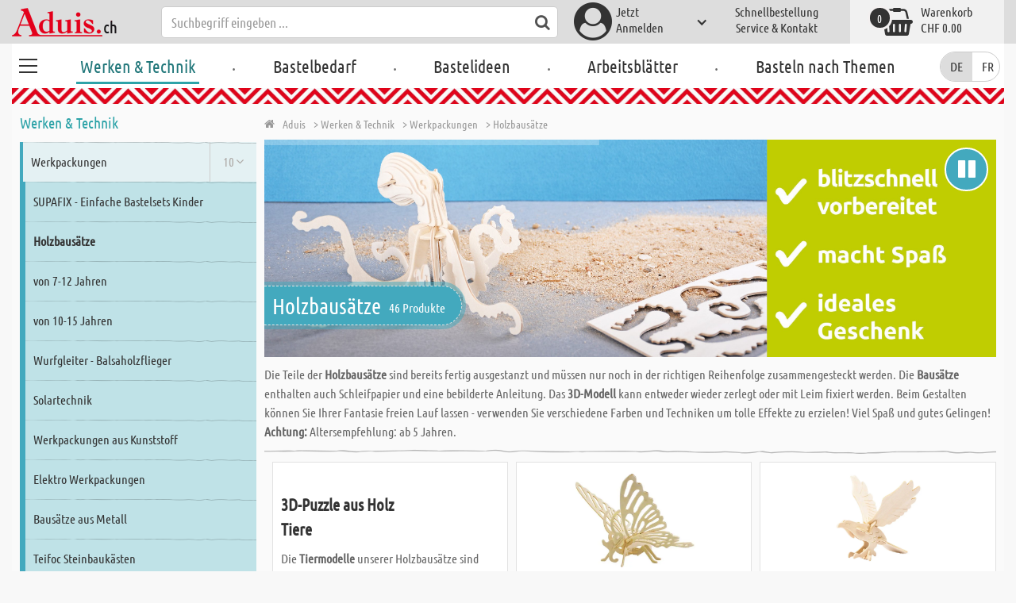

--- FILE ---
content_type: text/html; charset=utf-8
request_url: https://www.aduis.ch/baukaesten-bastelsets-holzbausaetze-pg1590
body_size: 27330
content:





<!DOCTYPE html>
<html data-wf-page="58a448a47859cc392643319e" data-wf-site="587621ad03960a622ed71af2" lang="de-ch">
<head>

    
<script>
    function initGtm() {
        (function (w, d, s, l, i) {
            w[l] = w[l] || []; w[l].push({
                'gtm.start':
                    new Date().getTime(), event: 'gtm.js'
            }); var f = d.getElementsByTagName(s)[0],
                j = d.createElement(s), dl = l != 'dataLayer' ? '&l=' + l : ''; j.async = true; j.src =
                    'https://www.googletagmanager.com/gtm.js?id=' + i + dl; 
                    
                    j.addEventListener('load', function() {
                      var _ge = new CustomEvent('gtm_loaded', { bubbles: true });
                      d.dispatchEvent(_ge);
                    });
                    
                    f.parentNode.insertBefore(j, f);
        })(window, document, 'script', 'dataLayer', 'GTM-TBSTF7H');
    }
</script>


    <meta http-equiv="content-type" content="text/html; charset=utf-8">
    <meta content="width=device-width, initial-scale=1" name="viewport">
    <link rel="dns-prefetch" href="//ajax.aspnetcdn.com/">
    <link rel="dns-prefetch" href="//staticxx.facebook.com/">
    <link rel="dns-prefetch" href="//dc.services.visualstudio.com/">
    <link rel="dns-prefetch" href="//dc.services.visualstudio.com/">
    <link rel="dns-prefetch" href="//cdnjs.cloudflare.com/">
    <link rel="dns-prefetch" href="//connect.facebook.net/">

    <link rel="preconnect" href="https://www.facebook.com">
    <link rel="preconnect" href="https://connect.facebook.net">

    

    

    
        <meta name="ROBOTS" content="INDEX, FOLLOW">
        <link rel="stylesheet" href="/lib/font-awesome/css/font-awesome-local.min.css" type="text/css">
        <link rel="stylesheet" href="/css/aduis.min.css?v=20" type="text/css" />
    

    <link rel="apple-touch-icon" sizes="180x180" href="/apple-touch-icon.png">
    <link rel="icon" type="image/png" sizes="32x32" href="/favicon-32x32.png">
    <link rel="icon" type="image/png" sizes="16x16" href="/favicon-16x16.png">
    <link rel="manifest" href="/site.webmanifest">
    <link rel="mask-icon" href="/safari-pinned-tab.svg" color="#5bbad5">
    <meta name="msapplication-TileColor" content="#ffffff">
    <meta name="theme-color" content="#ffffff">


    
    <link rel="preload" href="/css/productGroups.css" as="style" />
    <link rel="stylesheet" href="/css/productGroups.css" type="text/css" />
    <link rel="stylesheet" href="/css/aduis-slider.min.css?v=1" type="text/css" />

<title>Holzbausätze online kaufen | Aduis</title><meta name="description" content="Holzbausätze - Holzlpuzzle ❖ Vorgestanzte 3D Holzbausätze zum Zusammenstecken ❖ Einfach, schnell, kreativ ❖ Jetzt erkunden!" /><meta name="keywords" content="Holzbausätze, Holzpuzzle, Kindergeburtstag, Kinder beschäftigen mit Holz" /><meta name="organisation" content="Aduis GmbH" /><meta name="reply-to" content="info@aduis.ch" /><meta name="expires" content="0" /><link rel="canonical" href="https://www.aduis.ch/werkpackungen-holzbausaetze-pg1590" /><meta property="og:type" content="Website" /><meta property="og:title" content="Holzbausätze online kaufen | Aduis" /><meta property="og:description" content="Holzbausätze - Holzlpuzzle ❖ Vorgestanzte 3D Holzbausätze zum Zusammenstecken ❖ Einfach, schnell, kreativ ❖ Jetzt erkunden!" /><meta property="og:url" content="https://www.aduis.ch/werkpackungen-holzbausaetze-pg1590" /><meta property="og:site_name" content="Aduis Webshop" /><meta property="og:image" content="https://www.aduis.ch/pics/PG_oben/O_de_Holzbausaetze.jpg" /><meta property="og:image:width" content="234" /><meta property="og:image:height" content="234" /><meta property="article:publisher" content="Aduis GmbH" /><script type='application/ld+json'>{"@context":"https://schema.org","@type":"WebPage","name":"Holzbausätze online kaufen | Aduis","description":"Holzbausätze - Holzlpuzzle ❖ Vorgestanzte 3D Holzbausätze zum Zusammenstecken ❖ Einfach, schnell, kreativ ❖ Jetzt erkunden!","url":"https://www.aduis.ch"}</script><script type='application/ld+json'>{"@context":"https://schema.org","@type":"Organization","name":"Aduis GmbH","sameAs":["https://www.facebook.com/Aduis.de","https://plus.google.com/102928790313945037824/posts","https://www.pinterest.de/Aduis_DE/","https://www.youtube.com/user/AduisCom"],"url":"https://www.aduis.ch","contactPoint":{"@type":"ContactPoint","contactType":"customer support","email":"info@aduis.ch","telephone":"+41 71 / 245 11 40"}}</script><script type='application/ld+json'>{"@context":"https://schema.org","@type":"BreadcrumbList","itemListElement":[{"@type":"ListItem","item":{"@type":"WebPage","@id":"https://www.aduis.ch/werken-technik","name":"Werken & Technik"},"position":1},{"@type":"ListItem","item":{"@type":"WebPage","@id":"https://www.aduis.ch/werkpackungen-pg1.aspx","name":"Werkpackungen"},"position":2},{"@type":"ListItem","item":{"@type":"WebPage","@id":"https://www.aduis.ch/holzbausaetze-pl1590.aspx","name":"Holzbausätze"},"position":3}]}</script><link rel="alternate" href="https://www.aduis.at/werkpackungen-holzbausaetze-pg1590" hreflang="de-AT" /><link rel="alternate" href="https://www.aduis.de/werkpackungen-holzbausaetze-pg1590" hreflang="de-DE" /><link rel="alternate" href="https://www.aduis.ch/werkpackungen-holzbausaetze-pg1590" hreflang="de-CH" /><link rel="alternate" href="https://www.aduis.fr/projets-maquettes-en-bois-pg1590" hreflang="fr-FR" /><link rel="alternate" href="https://www.aduis.ch/fr/projets-maquettes-en-bois-pg1590" hreflang="fr-CH" /><link rel="alternate" href="https://www.aduis.be/fr/projets-maquettes-en-bois-pg1590" hreflang="fr-BE" /><link rel="alternate" href="https://www.aduis.nl/bouwpakketten-houten-bouwsets-pg1590" hreflang="nl-NL" /><link rel="alternate" href="https://www.aduis.be/bouwpakketten-houten-bouwsets-pg1590" hreflang="nl-BE" /></head>
<body>

    <script>
        var mmenuFooterFacebook = 'https://www.facebook.com/Aduis.de';
        var mmenuFooterPhone = '071 / 245 11 40';
        var mmenuFooterEmail = 'info@aduis.ch';
    </script>

    <div class="sidebar-block sidebar-nav-block" id="sidebar-block-menu-wrapper"  data-lng="de">
        <nav id="menu">
            <ul class="menu-main"></ul>
        </nav>
    </div>

        <div class="header-section fixedMmenuHeader" style="position:fixed;width:100%;top:0px;">

            <div class="w-container">
                <div class="header-block-parent">

                    <a class="fa fa-bars burger" href="#menu" style="position:fixed;"></a>
                    <a class="fa fa-times times" href="#my-page" style="position:fixed;"></a>

                    <div class="header-block logo-block">
                        <a class="logo-wrapper w-inline-block logoWithDomain" href="/">
                            <picture><source sizes="100vw" srcset="/pics/Design/aduis-8.webp" type="image/webp"></source><img alt="Aduis Logo" class="logo" src="/pics/Design/aduis-8.png" title=""></img></picture>
                        </a>
                        <a class="logo-wrapper w-inline-block logoWithoutDomain" href="/">
                            <picture><source sizes="100vw" srcset="/pics/Design/Aduis-115x37.webp" type="image/webp"></source><img alt="Aduis" class="logo" src="/pics/Design/Aduis-115x37.png" title=""></img></picture>
                        </a>
                    </div>
                    <div class="search-trigger-parent" data-ix="show-search-field">
                        <div class="fa fa-search search-trigger"></div>
                    </div>
                    <div class="search-field-block search-field-parent">
                        <div class="form-wrapper w-form">
                            <form class="form-content" id="searchForm" method="get" action="/Search">
                                <div class="fa fa-search input-search-icon" id="btnSearch" onclick="javascript:this.parentNode.submit()"></div>
                                <input type="hidden" name="lng" value="de" />
                                <input class="search-input w-input" placeholder="Suchbegriff eingeben ..." id="searchField" name="search" maxlength="256" type="text" autocomplete="off">
                            </form>
                            <div class="searchResults">
                                <div class="searchParent">
                                    <div class="searchBlock">
                                        <div class="categories"></div>
                                        <div class="sets"></div>
                                        <div class="worksheets"></div>
                                        <div class="videos"></div>
                                    </div>
                                    <div class="searchSeperator"></div>
                                    <div class="searchBlock searchArticleBlock">
                                        <div class="articles searchArticle"></div>
                                    </div>
                                </div>
                            </div>
                        </div>
                    </div>

                    <div class="header-block user-block-parent">
                        <div class="dropdown-parent w-dropdown" data-delay="0" data-hover="1">
                            


    <div class="dropdown-sign-in w-dropdown-toggle">
        <a class="main-login-top-link w-inline-block touch-link" href="/account/login">
            <div class="account-text">
                Jetzt<br>Anmelden
            </div>
            <div class="fa fa-3x fa-user-circle"></div>
            <div class="account-icon w-icon-dropdown-toggle"></div>
        </a>
    </div>

                        </div>

                        <div class="quick-order user-block">
                            <div style="min-height:20px">
                                <a class="header-user-link quickOrderLayoutTop"  href="/schnellbestellung">
                                    Schnellbestellung
                                </a>
                            </div>
                            <a class="header-user-link" href="/service-und-kontakt">
                                Service & Kontakt
                            </a>
                        </div>

                        <div class="basket-block user-block w-inline-block  ">
                            <a class="basket-block-link" href="/basket/detail">
                                <div class="big-basket fa fa-shopping-basket"></div>
                                <div class="basket-text-parent">
                                    <div class="basket-text">
                                        Warenkorb
                                    </div>
                                    <div class="basket-price basket-text">CHF 0.00</div>
                                </div>
                                <div class="counter counter-zero">0</div>
                            </a>

                            <div class="basket-quick-info">
                                <div class="basket-quick-info-content">
                                    
    <h4>
        Ihr Warenkorb ist leer.
    </h4>
    <div class="divider hide-on-mobile"></div>
    <div class="quick-info-scroll-wrapper" style="padding: 30px;padding-bottom: 20px;">
        Geben Sie Artikel in den Warenkorb!
    </div>



                                </div>
                            </div>
                        </div>


                    </div>
                </div>
            </div>
        </div>

<div class='background-section content-section'>            <div class="nav-section-wrapp" style="background-color:transparent;">
                

<nav class="header-navigation" style="background-color:transparent;">
    <div class="w-container nav-container" style="width:100%;">



        <div class="main-nav-parent w-nav" data-animation="default" data-collapse="none" data-duration="400" data-no-scroll="1" style="width:100%;">
            <div class="w-container" style="width:100%;">
                <nav class="w-nav-menu" style="width:100%;display:flex;">
                    <a class="custom-burger" href="/werken-technik">
                        <div class="burger-lines">
                            <div class="custom-burger-line"></div>
                            <div class="custom-burger-line"></div>
                            <div class="custom-burger-line"></div>
                        </div>
                    </a>
                    <a id="craftingAndTechnology" class="nav-link w-nav-link ajax-top-nav active-topnav-element" data-hidechildren="false" data-typeid="CraftingAndTechnology" href="/werken-technik">
                        Werken & Technik
                    </a>
                    <span class="main-nav-sep">.</span>
                    <a class="nav-link w-nav-link ajax-top-nav " data-hidechildren="false" data-typeid="CraftingSupplies" href="/bastelbedarf">
                        Bastelbedarf
                    </a>
                    <span class="main-nav-sep">.</span>
                    <a class="nav-link w-nav-link ajax-top-nav " data-hidechildren="false" data-typeid="CrafIdeas" href="/bastelideen">
                        Bastelideen
                    </a>
                    <span class="main-nav-sep">.</span>
                    <a class="nav-link w-nav-link ajax-top-nav " data-hidechildren="false" data-typeid="Worksheets" href="/arbeitsblaetter">
                        Arbeitsblätter
                    </a>
                    <span class="main-nav-sep">.</span>
                    <a class="nav-link w-nav-link ajax-top-nav " data-hidechildren="false" data-typeid="Tag" href="/basteln-nach-themen">
                        Basteln nach Themen
                    </a>
                </nav>
                <div class="w-nav-button">
                    <div class="w-icon-nav-menu"></div>
                </div>
            </div>
        </div>
        



        <nav class="header-block languageDesktop">
                <form method="post" action="/Home/SetLanguage?returnUrl=%2Fbaukaesten-bastelsets-holzbausaetze-pg1590">
                    
                    <input type="hidden" name="culture" value="de-CH" />
                    <button onclick="this.form.submit();" class="button-de" title="" disabled=&quot;disabled&quot;>
                        DE
                    </button>
                <input name="__RequestVerificationToken" type="hidden" value="CfDJ8EP2RsdHeslGk82SYq3GSbu37ibJbkkobW2WpI6g3SEJ3QOXFTVUdiItiyGn-CJTlgOG4n63DlCz3ger1rOp5Wm7d-WLdHq1FlCXGxlt3MM-LwoDnC12j_W64sm-NraoATnODB7rwIjmk88haUNrmG8" /></form>
                <form method="post" action="/Home/SetLanguage?returnUrl=%2Fbaukaesten-bastelsets-holzbausaetze-pg1590">
                    
                    <input type="hidden" name="culture" value="fr-CH" />
                    <button onclick="this.form.submit();" class="button-fr" title="" >
                        FR
                    </button>
                <input name="__RequestVerificationToken" type="hidden" value="CfDJ8EP2RsdHeslGk82SYq3GSbu37ibJbkkobW2WpI6g3SEJ3QOXFTVUdiItiyGn-CJTlgOG4n63DlCz3ger1rOp5Wm7d-WLdHq1FlCXGxlt3MM-LwoDnC12j_W64sm-NraoATnODB7rwIjmk88haUNrmG8" /></form>
        </nav>

    </div>
</nav>
                <div class="aduis-pattern-content-top lazy" style="background-image: url(/pics/Design/pattern_aduis.jpg)"></div>
            </div>

    



<div class="two-col-content">
    <div class="sidebar two-col-block" id="sidebar">
        <div id="sidebar-placeholder">
        </div>
        
<div class="sidebar-block sidebar-theme-block">
    <h2 class="sidebar-main-headline">
        <a href="/basteln-nach-themen">
            Nach Themen stöbern
        </a>
    </h2>
    <div class="sidebar-themes-parent">
                <a class="sidebar-small-theme-parent small-theme-parent w-inline-block" data-ix="icon-animation" href="/neu-fuer-schule-kita-tag1">
                    <picture><source sizes="100vw" srcset="/pics/Themen/774_ic_xx_WP_Fruehling_transparent.webp" type="image/webp"></source><img alt="Neu f&amp;#xFC;r Schule &amp;amp; Kita" class="small-theme-slide-icon" src="/pics/Themen/774_ic_xx_WP_Fruehling_transparent.png?maxSize=48" title=""></img></picture>
                    <div class="sidebar-small-theme-text small-theme-slide-text">
                        Neu f&#xFC;r Schule &amp; Kita
                    </div>
                </a>
                <a class="sidebar-small-theme-parent small-theme-parent w-inline-block" data-ix="icon-animation" href="/abverkauf-restposten-tag2">
                    <picture><source sizes="100vw" srcset="/pics/Themen/2_ic_xx_Abverkauf_rosa-rot.webp" type="image/webp"></source><img alt="Abverkauf - Restposten" class="small-theme-slide-icon" src="/pics/Themen/2_ic_xx_Abverkauf_rosa-rot.png?maxSize=48" title=""></img></picture>
                    <div class="sidebar-small-theme-text small-theme-slide-text">
                        Abverkauf - Restposten
                    </div>
                </a>
                <a class="sidebar-small-theme-parent small-theme-parent w-inline-block" data-ix="icon-animation" href="/buecher-tag3">
                    <picture><source sizes="100vw" srcset="/pics/Themen/3_ic_xx_Buecher.webp" type="image/webp"></source><img alt="B&amp;#xFC;cher" class="small-theme-slide-icon" src="/pics/Themen/3_ic_xx_Buecher.png?maxSize=48" title=""></img></picture>
                    <div class="sidebar-small-theme-text small-theme-slide-text">
                        B&#xFC;cher
                    </div>
                </a>
                <a class="sidebar-small-theme-parent small-theme-parent w-inline-block" data-ix="icon-animation" href="/mediathek">
                    <picture><source sizes="100vw" srcset="/pics/Themen/17_ic_xx_Videos.webp" type="image/webp"></source><img alt="Aduis TV" class="small-theme-slide-icon" src="/pics/Themen/17_ic_xx_Videos.png?maxSize=48" title=""></img></picture>
                    <div class="sidebar-small-theme-text small-theme-slide-text">
                        Aduis TV
                    </div>
                </a>
                <a class="sidebar-small-theme-parent small-theme-parent w-inline-block" data-ix="icon-animation" href="/werkpackungsklassiker-tag647">
                    <picture><source sizes="100vw" srcset="/pics/Themen/647_ic_xx_Werkpackungsklassiker.webp" type="image/webp"></source><img alt="Werkpackungsklassiker" class="small-theme-slide-icon" src="/pics/Themen/647_ic_xx_Werkpackungsklassiker.png?maxSize=48" title=""></img></picture>
                    <div class="sidebar-small-theme-text small-theme-slide-text">
                        Werkpackungsklassiker
                    </div>
                </a>
                <a class="sidebar-small-theme-parent small-theme-parent w-inline-block" data-ix="icon-animation" href="/kreatives-osterbasteln-tag678">
                    <picture><source sizes="100vw" srcset="/pics/Themen/678_ic_xx_Osterei.webp" type="image/webp"></source><img alt="Kreatives Osterbasteln" class="small-theme-slide-icon" src="/pics/Themen/678_ic_xx_Osterei.png?maxSize=48" title=""></img></picture>
                    <div class="sidebar-small-theme-text small-theme-slide-text">
                        Kreatives Osterbasteln
                    </div>
                </a>
                <a class="sidebar-small-theme-parent small-theme-parent w-inline-block" data-ix="icon-animation" href="/werken-im-winter-tag742">
                    <picture><source sizes="100vw" srcset="/pics/Themen/742_ic_xx_Werkpackungen-Herbst-Winter.webp" type="image/webp"></source><img alt="Werken im Winter" class="small-theme-slide-icon" src="/pics/Themen/742_ic_xx_Werkpackungen-Herbst-Winter.jpg?maxSize=48" title=""></img></picture>
                    <div class="sidebar-small-theme-text small-theme-slide-text">
                        Werken im Winter
                    </div>
                </a>
                <a class="sidebar-small-theme-parent small-theme-parent w-inline-block" data-ix="icon-animation" href="/rocailles-perlen-tag756">
                    <picture><source sizes="100vw" srcset="/pics/Themen/756_ic_xx_Rocailles.webp" type="image/webp"></source><img alt="Rocailles Perlen" class="small-theme-slide-icon" src="/pics/Themen/756_ic_xx_Rocailles.jpg?maxSize=48" title=""></img></picture>
                    <div class="sidebar-small-theme-text small-theme-slide-text">
                        Rocailles Perlen
                    </div>
                </a>
                <a class="sidebar-small-theme-parent small-theme-parent w-inline-block" data-ix="icon-animation" href="/acryl-farben-tag767">
                    <picture><source sizes="100vw" srcset="/pics/Themen/767_ic_xx_Acrylfarben.webp" type="image/webp"></source><img alt="Acryl Farben" class="small-theme-slide-icon" src="/pics/Themen/767_ic_xx_Acrylfarben.png?maxSize=48" title=""></img></picture>
                    <div class="sidebar-small-theme-text small-theme-slide-text">
                        Acryl Farben
                    </div>
                </a>
                <a class="sidebar-small-theme-parent small-theme-parent w-inline-block" data-ix="icon-animation" href="/karneval-fasching-deko-ideen-tag809">
                    <picture><source sizes="100vw" srcset="/pics/Themen/674_ic_xx_Fasching.webp" type="image/webp"></source><img alt="Karneval / Fasching Deko - Ideen" class="small-theme-slide-icon" src="/pics/Themen/674_ic_xx_Fasching.png?maxSize=48" title=""></img></picture>
                    <div class="sidebar-small-theme-text small-theme-slide-text">
                        Karneval / Fasching Deko - Ideen
                    </div>
                </a>
                <a class="sidebar-small-theme-parent small-theme-parent w-inline-block" data-ix="icon-animation" href="/schnelle-projekte-tag831">
                    <picture><source sizes="100vw" srcset="/pics/Themen/481_ic_xx_Holzbausaetze.webp" type="image/webp"></source><img alt="Schnelle Projekte" class="small-theme-slide-icon" src="/pics/Themen/481_ic_xx_Holzbausaetze.png?maxSize=48" title=""></img></picture>
                    <div class="sidebar-small-theme-text small-theme-slide-text">
                        Schnelle Projekte
                    </div>
                </a>
                <a class="sidebar-small-theme-parent small-theme-parent w-inline-block" data-ix="icon-animation" href="/welt-des-filzens-tag865">
                    <picture><source sizes="100vw" srcset="/pics/Themen/493_ic_xx_Valentinsday.webp" type="image/webp"></source><img alt="Welt des Filzens" class="small-theme-slide-icon" src="/pics/Themen/493_ic_xx_Valentinsday.png?maxSize=48" title=""></img></picture>
                    <div class="sidebar-small-theme-text small-theme-slide-text">
                        Welt des Filzens
                    </div>
                </a>
                <a class="sidebar-small-theme-parent small-theme-parent w-inline-block" data-ix="icon-animation" href="/kerzen-gestalten-verzieren-tag892">
                    <picture><source sizes="100vw" srcset="/pics/Themen/749_ic_xx_Kerzen-verzieren.webp" type="image/webp"></source><img alt="Kerzen gestalten &amp;amp; verzieren" class="small-theme-slide-icon" src="/pics/Themen/749_ic_xx_Kerzen-verzieren.jpg?maxSize=48" title=""></img></picture>
                    <div class="sidebar-small-theme-text small-theme-slide-text">
                        Kerzen gestalten &amp; verzieren
                    </div>
                </a>
                <a class="sidebar-small-theme-parent small-theme-parent w-inline-block" data-ix="icon-animation" href="/lichterwerkstatt-tag1022">
                    <picture><source sizes="100vw" srcset="/pics/Themen/1022_ic_xx_sternen.webp" type="image/webp"></source><img alt="Lichterwerkstatt" class="small-theme-slide-icon" src="/pics/Themen/1022_ic_xx_sternen.jpg?maxSize=48" title=""></img></picture>
                    <div class="sidebar-small-theme-text small-theme-slide-text">
                        Lichterwerkstatt
                    </div>
                </a>
    </div>
</div>

        

        
<div class="sidebar-block">
    <h2 class="sidebar-main-headline">
        Service
    </h2>
    <ul class="sidebar-ul">
        <li class="sidebar-li">
            <a class="sidebar-li-link w-inline-block" href="/schnellbestellung">
                <div class="sidebar-icon-parent">
                    <div class="fa fa-2x fa-shopping-cart"></div>
                </div>
                <div class="sidebar-link-text">
                    Schnellbestellung
                </div>
            </a>
        </li>
        <li class="sidebar-li">
            <a class="sidebar-li-link w-inline-block" href="/katalog">
                <div class="sidebar-icon-parent">
                    <div class="fa fa-2x fa-book"></div>
                </div>
                <div class="sidebar-link-text">
                    Kataloge
                </div>
            </a>
        </li>
        <li class="sidebar-li">
            <a class="sidebar-li-link w-inline-block" href="/mediathek">
                <div class="sidebar-icon-parent">
                    <div class="fa fa-2x fa-film"></div>
                </div>
                <div class="sidebar-link-text">
                    Mediathek
                </div>
            </a>
        </li>
    </ul>
</div>
    </div>

    <div class="two-col-block two-col-slide-block">
        <div class="content-parent">
            
    <div class="breadcrumb-end-gradient"></div>
    <div class="breadcrumb-parent">

        <a class="crumb-start w-inline-block " href="/">
            <div class="fa fa-home"></div>
            <div class="crumb-root">Aduis</div>
        </a>


                <a class="crumb-item" href="/werken-technik">
                    <span class="breadCrumbItemText">> Werken &amp; Technik</span>
                </a>
                <a class="crumb-item" href="/werkpackungen-pg1">
                    <span class="breadCrumbItemText">> Werkpackungen</span>
                </a>
                <a class="crumb-item" href="/holzbausaetze-pl1590">
                    <span class="breadCrumbItemText">> Holzbaus&#xE4;tze</span>
                </a>

    </div>


                    <div class="header-slider-wrapper">
                        <div id="product-group-1-header" class="main-headline-parent">
                            <h1 class="main-headline"> Holzbaus&#xE4;tze</h1>
                            <div class="product-list-counter">46 Produkte</div>
                        </div>

                        <div style="max-width:1280px;margin:0 auto;">
                            <div id="rev_slider_1078_1_wrapper" class="rev_slider_wrapper fullwidthbanner-container" data-alias="classic4export" data-source="gallery" style="margin:0px auto;background-color:transparent;padding:0px;margin-top:0px;margin-bottom:0px;">
                                <!-- START REVOLUTION SLIDER 5.4.1 auto mode -->

                                <div class="rev-slider-controls product-group-1-video product- product-banner-video w-inline-block">
                                    <i class="rev-slider-playpause fa-icon-pause"></i>
                                    <i class="rev-slider-playpause fa-icon-play" style="display:none;"></i>
                                </div>
                                <div id="rev_slider_1078_2" class="rev_slider fullwidthabanner" style="display:none;" data-version="5.4.1">
                                    <ul>
                                                <!-- SLIDE  -->
                                                <li data-index="rs-3041" data-transition="fade" data-slotamount="default" data-hideafterloop="0" data-hideslideonmobile="off" data-masterspeed="2000" data-thumb="" data-rotate="0" data-saveperformance="off" data-param1="" data-param2="" data-param3="" data-param4="" data-param5="" data-param6="" data-param7="" data-param8="" data-param9="" data-param10="" data-description="">
                                                    <!-- MAIN IMAGE -->
                                                    <img src="/pics/PG_oben/O_de_Holzbausaetze.jpg" alt="PG_oben/O_de_Holzbausaetze.jpg" data-bgposition="" data-bgfit="cover" data-bgrepeat="no-repeat" data-bgparallax="10" class="rev-slidebg" cnx-ignore="true" data-no-retina />
                                                </li>
                                                <!-- SLIDE  -->
                                                <li data-index="rs-3042" data-transition="fade" data-slotamount="default" data-hideafterloop="0" data-hideslideonmobile="off" data-masterspeed="2000" data-thumb="" data-rotate="0" data-saveperformance="off" data-param1="" data-param2="" data-param3="" data-param4="" data-param5="" data-param6="" data-param7="" data-param8="" data-param9="" data-param10="" data-description="">
                                                    <!-- MAIN IMAGE -->
                                                    <img src="/pics/PG_oben/O_de_Holzbausaetze-2.jpg" alt="PG_oben/O_de_Holzbausaetze-2.jpg" data-bgposition="" data-bgfit="cover" data-bgrepeat="no-repeat" data-bgparallax="10" class="rev-slidebg" cnx-ignore="true" data-no-retina />
                                                </li>
                                    </ul>
                                    <div class="tp-bannertimer" style="height: 7px; background-color: rgba(255, 255, 255, 0.25);"></div>
                                </div>
                            </div><!-- END REVOLUTION SLIDER -->
                        </div>
                    </div>
                <p class="hide-on-mobile">
                    Die Teile der <b>Holzbausätze</b> sind bereits fertig ausgestanzt und müssen nur noch in der richtigen Reihenfolge zusammengesteckt werden. Die <b>Bausätze</b> enthalten auch Schleifpapier und eine bebilderte Anleitung. Das <b>3D-Modell</b> kann entweder wieder zerlegt oder mit Leim fixiert werden. Beim Gestalten können Sie Ihrer Fantasie freien Lauf lassen - verwenden Sie verschiedene Farben und Techniken um tolle Effekte zu erzielen! Viel Spaß und gutes Gelingen! <b>Achtung:</b> Altersempfehlung: ab 5 Jahren.
                </p>
                <div class="divider"></div>
        </div>
            <ul class="product-list-parent theme-list-parent w-list-unstyled columns-4" data-ix="fade-in-on-page-load">

                    <li data-product='{&quot;item_id&quot;:&quot;747&quot;,&quot;item_name&quot;:&quot;Holzbaus&#xE4;tze Tiere&quot;,&quot;item_category&quot;:&quot;Holzbaus&#xE4;tze&quot;,&quot;price&quot;:0.0,&quot;currency&quot;:&quot;CHF&quot;,&quot;index&quot;:0}' class="product-list-block theme-list-block colspan-14">


<article title="Holzbaus&#xE4;tze Tiere" class="html-tag article-3col-theme image-box-66 product-article theme-article tagItem product-1-listing"
         data-ix="show-quick-view-button">
    <div class="html-tag-wrapper vertical-center horizontal-left"><div><h3>3D-Puzzle aus Holz <br>Tiere</h3>
<p>Die <strong>Tiermodelle</strong> unserer Holzbausätze sind sowohl bei <strong>Mädchen und Jungs</strong> der Renner. Zuerst macht das Zusammenbauen riesigen Spaß und anschließend können die Modelle noch prima bemalt werden.</p>
</article>

                    </li>
                    <li data-product='{&quot;item_id&quot;:&quot;804333&quot;,&quot;item_name&quot;:&quot;Holzbausatz Schmetterling, 22 x 24 x 19 cm&quot;,&quot;item_category&quot;:&quot;Holzbaus&#xE4;tze&quot;,&quot;price&quot;:3.6500,&quot;currency&quot;:&quot;CHF&quot;,&quot;index&quot;:1}' class="product-list-block theme-list-block colspan-14">




<article class="article-3col-theme theme-article product-article  product-1-listing" data-ix="show-quick-view-button"
         data-product='{"id": "804333", "name": "Holzbausatz Schmetterling, 22 x 24 x 19 cm", "price": 3.65, "position": 2, "urifallback":"/holzbausaetze-holzbausatz-schmetterling-22-x-24-19-cm-art804333","uri": "/holzbausaetze-holzbausatz-schmetterling-22-x-24-19-cm-art804333", "category": "Houten bouwsets", "list": "Themenliste Houten bouwsets" }'>
    <div class="_3col-theme-top-parent article-top-parent theme-list-top-parent">
        <a class="_3col-theme-image-link product-list-image-link theme-list-image-link w-inline-block" data-ix="product-list-image-scale-on-hover" href="/holzbausaetze-holzbausatz-schmetterling-22-x-24-19-cm-art804333" title="Holzbausatz Schmetterling, 22 x 24 x 19 cm">
            <picture><source sizes="100vw" srcset="/pics/art_nr/804333.webp" type="image/webp"></source><img alt="Holzbausatz Schmetterling, 22 x 24 x 19 cm" class="product-list-image" src="/pics/art_nr/804333.jpg" title="Holzbausatz Schmetterling, 22 x 24 x 19 cm"></img></picture>
        </a>


    </div>
    <div class="article-bottom">
        <div class="item-headline-parent">
            <div class="item-headline-gradient"></div>

            <a class="product-list-title" href="/holzbausaetze-holzbausatz-schmetterling-22-x-24-19-cm-art804333">
                Holzbausatz Schmetterling, 22 x 24 x 19 cm
            </a>


        </div>

        <div class="item-info-parent">
                <div class="rating-stars-wrapper" title="4.78/5">
                            <div class="fa fa-star"></div>
                            <div class="fa fa-star"></div>
                            <div class="fa fa-star"></div>
                            <div class="fa fa-star"></div>
                            <div class="fa fa-star-half-o"></div>
                </div>
            <div class="item-number">N° 804333</div>
            <div class="hide-on-mobile fa fa-truck on-stock" title="Sofort lieferbar"></div>

            <div class="delivery-block stock-info mobile-only">
                <div class="fa fa-truck on-stock" title="Sofort lieferbar"></div>
                <div class="stock-info-text">
                    Sofort lieferbar
                </div>
            </div>
        </div>

        <div class="item-icons-parent">
        </div>

        <div class="product-list-footer">
            <div class="item-price-parent">
                    <div class="item-price-block" style="center">

                            <div class="item-price">

CHF 3.65                            </div>

                        <div class="item-price price-info">
Pkg.                        </div>
                    </div>
            </div>

                <div class="add-to-basket-list-parent item-add-to-basket-parent">
                    <input id="txt_804333" class="article-counter article-list-counter" style="text-align:center;" type="text" value="1" />

                    <a class="ajaxAddToBasketButton add-to-basket small-basket w-inline-block"
                       data-quantityfieldid="txt_804333" data-productid="804333" data-formid="specialMeasureForm" href="#" title="in den Warenkorb">
                        <div class="fa fa-shopping-basket"></div>
                    </a>

                </div>

        </div>
    </div>



</article>                    </li>
                    <li data-product='{&quot;item_id&quot;:&quot;804384&quot;,&quot;item_name&quot;:&quot;Holzbausatz Adler, 12,5 x 19 x 12,5 cm&quot;,&quot;item_category&quot;:&quot;Holzbaus&#xE4;tze&quot;,&quot;price&quot;:3.6500,&quot;currency&quot;:&quot;CHF&quot;,&quot;index&quot;:2}' class="product-list-block theme-list-block colspan-14">




<article class="article-3col-theme theme-article product-article  product-1-listing" data-ix="show-quick-view-button"
         data-product='{"id": "804384", "name": "Holzbausatz Adler, 12,5 x 19 x 12,5 cm", "price": 3.65, "position": 3, "urifallback":"/holzbausaetze-holzbausatz-adler-12-5-x-19-cm-art804384","uri": "/holzbausaetze-holzbausatz-adler-12-5-x-19-cm-art804384", "category": "Houten bouwsets", "list": "Themenliste Houten bouwsets" }'>
    <div class="_3col-theme-top-parent article-top-parent theme-list-top-parent">
        <a class="_3col-theme-image-link product-list-image-link theme-list-image-link w-inline-block" data-ix="product-list-image-scale-on-hover" href="/holzbausaetze-holzbausatz-adler-12-5-x-19-cm-art804384" title="Holzbausatz Adler, 12,5 x 19 x 12,5 cm">
            <picture><source sizes="100vw" srcset="/pics/art_nr/804384_4.webp" type="image/webp"></source><img alt="Holzbausatz Adler, 12,5 x 19 x 12,5 cm" class="product-list-image" src="/pics/art_nr/804384_4.jpg" title="Holzbausatz Adler, 12,5 x 19 x 12,5 cm"></img></picture>
        </a>


    </div>
    <div class="article-bottom">
        <div class="item-headline-parent">
            <div class="item-headline-gradient"></div>

            <a class="product-list-title" href="/holzbausaetze-holzbausatz-adler-12-5-x-19-cm-art804384">
                Holzbausatz Adler, 12,5 x 19 x 12,5 cm
            </a>


        </div>

        <div class="item-info-parent">
                <div class="rating-stars-wrapper" title="5.00/5">
                            <div class="fa fa-star"></div>
                            <div class="fa fa-star"></div>
                            <div class="fa fa-star"></div>
                            <div class="fa fa-star"></div>
                            <div class="fa fa-star"></div>
                </div>
            <div class="item-number">N° 804384</div>
            <div class="hide-on-mobile fa fa-truck on-stock" title="Sofort lieferbar"></div>

            <div class="delivery-block stock-info mobile-only">
                <div class="fa fa-truck on-stock" title="Sofort lieferbar"></div>
                <div class="stock-info-text">
                    Sofort lieferbar
                </div>
            </div>
        </div>

        <div class="item-icons-parent">
        </div>

        <div class="product-list-footer">
            <div class="item-price-parent">
                    <div class="item-price-block" style="center">

                            <div class="item-price">

CHF 3.65                            </div>

                        <div class="item-price price-info">
Pkg.                        </div>
                    </div>
            </div>

                <div class="add-to-basket-list-parent item-add-to-basket-parent">
                    <input id="txt_804384" class="article-counter article-list-counter" style="text-align:center;" type="text" value="1" />

                    <a class="ajaxAddToBasketButton add-to-basket small-basket w-inline-block"
                       data-quantityfieldid="txt_804384" data-productid="804384" data-formid="specialMeasureForm" href="#" title="in den Warenkorb">
                        <div class="fa fa-shopping-basket"></div>
                    </a>

                </div>

        </div>
    </div>



</article>                    </li>
                    <li data-product='{&quot;item_id&quot;:&quot;804431&quot;,&quot;item_name&quot;:&quot;Holzbausatz Hase, 12 x 5 x 9,5 cm&quot;,&quot;item_category&quot;:&quot;Holzbaus&#xE4;tze&quot;,&quot;price&quot;:3.6500,&quot;currency&quot;:&quot;CHF&quot;,&quot;index&quot;:3}' class="product-list-block theme-list-block colspan-14">




<article class="article-3col-theme theme-article product-article  product-1-listing" data-ix="show-quick-view-button"
         data-product='{"id": "804431", "name": "Holzbausatz Hase, 12 x 5 x 9,5 cm", "price": 3.65, "position": 4, "urifallback":"/holzbausaetze-holzbausatz-hase-12-x-5-9-cm-art804431","uri": "/holzbausaetze-holzbausatz-hase-12-x-5-9-cm-art804431", "category": "Houten bouwsets", "list": "Themenliste Houten bouwsets" }'>
    <div class="_3col-theme-top-parent article-top-parent theme-list-top-parent">
        <a class="_3col-theme-image-link product-list-image-link theme-list-image-link w-inline-block" data-ix="product-list-image-scale-on-hover" href="/holzbausaetze-holzbausatz-hase-12-x-5-9-cm-art804431" title="Holzbausatz Hase, 12 x 5 x 9,5 cm">
            <picture><source sizes="100vw" srcset="/pics/art_nr/804431.webp" type="image/webp"></source><img alt="Holzbausatz Hase, 12 x 5 x 9,5 cm" class="product-list-image" src="/pics/art_nr/804431.jpg" title="Holzbausatz Hase, 12 x 5 x 9,5 cm"></img></picture>
        </a>


    </div>
    <div class="article-bottom">
        <div class="item-headline-parent">
            <div class="item-headline-gradient"></div>

            <a class="product-list-title" href="/holzbausaetze-holzbausatz-hase-12-x-5-9-cm-art804431">
                Holzbausatz Hase, 12 x 5 x 9,5 cm
            </a>


        </div>

        <div class="item-info-parent">
                <div class="rating-stars-wrapper" title="5.00/5">
                            <div class="fa fa-star"></div>
                            <div class="fa fa-star"></div>
                            <div class="fa fa-star"></div>
                            <div class="fa fa-star"></div>
                            <div class="fa fa-star"></div>
                </div>
            <div class="item-number">N° 804431</div>
            <div class="hide-on-mobile fa fa-truck on-stock" title="Sofort lieferbar"></div>

            <div class="delivery-block stock-info mobile-only">
                <div class="fa fa-truck on-stock" title="Sofort lieferbar"></div>
                <div class="stock-info-text">
                    Sofort lieferbar
                </div>
            </div>
        </div>

        <div class="item-icons-parent">
        </div>

        <div class="product-list-footer">
            <div class="item-price-parent">
                    <div class="item-price-block" style="center">

                            <div class="item-price">

CHF 3.65                            </div>

                        <div class="item-price price-info">
Pkg.                        </div>
                    </div>
            </div>

                <div class="add-to-basket-list-parent item-add-to-basket-parent">
                    <input id="txt_804431" class="article-counter article-list-counter" style="text-align:center;" type="text" value="1" />

                    <a class="ajaxAddToBasketButton add-to-basket small-basket w-inline-block"
                       data-quantityfieldid="txt_804431" data-productid="804431" data-formid="specialMeasureForm" href="#" title="in den Warenkorb">
                        <div class="fa fa-shopping-basket"></div>
                    </a>

                </div>

        </div>
    </div>



</article>                    </li>
                    <li data-product='{&quot;item_id&quot;:&quot;804331&quot;,&quot;item_name&quot;:&quot;Holzbausatz Grille, 22 x 15 x 18 cm&quot;,&quot;item_category&quot;:&quot;Holzbaus&#xE4;tze&quot;,&quot;price&quot;:3.6500,&quot;currency&quot;:&quot;CHF&quot;,&quot;index&quot;:4}' class="product-list-block theme-list-block colspan-14">




<article class="article-3col-theme theme-article product-article  product-1-listing" data-ix="show-quick-view-button"
         data-product='{"id": "804331", "name": "Holzbausatz Grille, 22 x 15 x 18 cm", "price": 3.65, "position": 5, "urifallback":"/holzbausaetze-holzbausatz-grille-22-x-15-18-cm-art804331","uri": "/holzbausaetze-holzbausatz-grille-22-x-15-18-cm-art804331", "category": "Houten bouwsets", "list": "Themenliste Houten bouwsets" }'>
    <div class="_3col-theme-top-parent article-top-parent theme-list-top-parent">
        <a class="_3col-theme-image-link product-list-image-link theme-list-image-link w-inline-block" data-ix="product-list-image-scale-on-hover" href="/holzbausaetze-holzbausatz-grille-22-x-15-18-cm-art804331" title="Holzbausatz Grille, 22 x 15 x 18 cm">
            <picture><source sizes="100vw" srcset="/pics/art_nr/804331.webp" type="image/webp"></source><img alt="Holzbausatz Grille, 22 x 15 x 18 cm" class="product-list-image" src="/pics/art_nr/804331.jpg" title="Holzbausatz Grille, 22 x 15 x 18 cm"></img></picture>
        </a>


    </div>
    <div class="article-bottom">
        <div class="item-headline-parent">
            <div class="item-headline-gradient"></div>

            <a class="product-list-title" href="/holzbausaetze-holzbausatz-grille-22-x-15-18-cm-art804331">
                Holzbausatz Grille, 22 x 15 x 18 cm
            </a>


        </div>

        <div class="item-info-parent">
                <div class="rating-stars-wrapper" title="5.00/5">
                            <div class="fa fa-star"></div>
                            <div class="fa fa-star"></div>
                            <div class="fa fa-star"></div>
                            <div class="fa fa-star"></div>
                            <div class="fa fa-star"></div>
                </div>
            <div class="item-number">N° 804331</div>
            <div class="hide-on-mobile fa fa-truck on-stock" title="Sofort lieferbar"></div>

            <div class="delivery-block stock-info mobile-only">
                <div class="fa fa-truck on-stock" title="Sofort lieferbar"></div>
                <div class="stock-info-text">
                    Sofort lieferbar
                </div>
            </div>
        </div>

        <div class="item-icons-parent">
        </div>

        <div class="product-list-footer">
            <div class="item-price-parent">
                    <div class="item-price-block" style="center">

                            <div class="item-price">

CHF 3.65                            </div>

                        <div class="item-price price-info">
Pkg.                        </div>
                    </div>
            </div>

                <div class="add-to-basket-list-parent item-add-to-basket-parent">
                    <input id="txt_804331" class="article-counter article-list-counter" style="text-align:center;" type="text" value="1" />

                    <a class="ajaxAddToBasketButton add-to-basket small-basket w-inline-block"
                       data-quantityfieldid="txt_804331" data-productid="804331" data-formid="specialMeasureForm" href="#" title="in den Warenkorb">
                        <div class="fa fa-shopping-basket"></div>
                    </a>

                </div>

        </div>
    </div>



</article>                    </li>
                    <li data-product='{&quot;item_id&quot;:&quot;804432&quot;,&quot;item_name&quot;:&quot;Holzbausatz Biene, 18,5 x 19,5 x 9 cm&quot;,&quot;item_category&quot;:&quot;Holzbaus&#xE4;tze&quot;,&quot;price&quot;:3.6500,&quot;currency&quot;:&quot;CHF&quot;,&quot;index&quot;:5}' class="product-list-block theme-list-block colspan-14">




<article class="article-3col-theme theme-article product-article  product-1-listing" data-ix="show-quick-view-button"
         data-product='{"id": "804432", "name": "Holzbausatz Biene, 18,5 x 19,5 x 9 cm", "price": 3.65, "position": 6, "urifallback":"/holzbausaetze-holzbausatz-biene-18-5-x-19-9-cm-art804432","uri": "/holzbausaetze-holzbausatz-biene-18-5-x-19-9-cm-art804432", "category": "Houten bouwsets", "list": "Themenliste Houten bouwsets" }'>
    <div class="_3col-theme-top-parent article-top-parent theme-list-top-parent">
        <a class="_3col-theme-image-link product-list-image-link theme-list-image-link w-inline-block" data-ix="product-list-image-scale-on-hover" href="/holzbausaetze-holzbausatz-biene-18-5-x-19-9-cm-art804432" title="Holzbausatz Biene, 18,5 x 19,5 x 9 cm">
            <picture><source sizes="100vw" srcset="/pics/art_nr/804432.webp" type="image/webp"></source><img alt="Holzbausatz Biene, 18,5 x 19,5 x 9 cm" class="product-list-image" src="/pics/art_nr/804432.jpg" title="Holzbausatz Biene, 18,5 x 19,5 x 9 cm"></img></picture>
        </a>


    </div>
    <div class="article-bottom">
        <div class="item-headline-parent">
            <div class="item-headline-gradient"></div>

            <a class="product-list-title" href="/holzbausaetze-holzbausatz-biene-18-5-x-19-9-cm-art804432">
                Holzbausatz Biene, 18,5 x 19,5 x 9 cm
            </a>


        </div>

        <div class="item-info-parent">
            <div class="item-number">N° 804432</div>
            <div class="hide-on-mobile fa fa-truck on-stock" title="Sofort lieferbar"></div>

            <div class="delivery-block stock-info mobile-only">
                <div class="fa fa-truck on-stock" title="Sofort lieferbar"></div>
                <div class="stock-info-text">
                    Sofort lieferbar
                </div>
            </div>
        </div>

        <div class="item-icons-parent">
        </div>

        <div class="product-list-footer">
            <div class="item-price-parent">
                    <div class="item-price-block" style="center">

                            <div class="item-price">

CHF 3.65                            </div>

                        <div class="item-price price-info">
Pkg.                        </div>
                    </div>
            </div>

                <div class="add-to-basket-list-parent item-add-to-basket-parent">
                    <input id="txt_804432" class="article-counter article-list-counter" style="text-align:center;" type="text" value="1" />

                    <a class="ajaxAddToBasketButton add-to-basket small-basket w-inline-block"
                       data-quantityfieldid="txt_804432" data-productid="804432" data-formid="specialMeasureForm" href="#" title="in den Warenkorb">
                        <div class="fa fa-shopping-basket"></div>
                    </a>

                </div>

        </div>
    </div>



</article>                    </li>
                    <li data-product='{&quot;item_id&quot;:&quot;804335&quot;,&quot;item_name&quot;:&quot;Holzbausatz Schwan, 16 x 8 x 11 cm&quot;,&quot;item_category&quot;:&quot;Holzbaus&#xE4;tze&quot;,&quot;price&quot;:3.6500,&quot;currency&quot;:&quot;CHF&quot;,&quot;index&quot;:6}' class="product-list-block theme-list-block colspan-14">




<article class="article-3col-theme theme-article product-article  product-1-listing" data-ix="show-quick-view-button"
         data-product='{"id": "804335", "name": "Holzbausatz Schwan, 16 x 8 x 11 cm", "price": 3.65, "position": 7, "urifallback":"/holzbausaetze-holzbausatz-schwan-16-x-8-11-cm-art804335","uri": "/holzbausaetze-holzbausatz-schwan-16-x-8-11-cm-art804335", "category": "Houten bouwsets", "list": "Themenliste Houten bouwsets" }'>
    <div class="_3col-theme-top-parent article-top-parent theme-list-top-parent">
        <a class="_3col-theme-image-link product-list-image-link theme-list-image-link w-inline-block" data-ix="product-list-image-scale-on-hover" href="/holzbausaetze-holzbausatz-schwan-16-x-8-11-cm-art804335" title="Holzbausatz Schwan, 16 x 8 x 11 cm">
            <picture><source sizes="100vw" srcset="/pics/art_nr/804335.webp" type="image/webp"></source><img alt="Holzbausatz Schwan, 16 x 8 x 11 cm" class="product-list-image" src="/pics/art_nr/804335.jpg" title="Holzbausatz Schwan, 16 x 8 x 11 cm"></img></picture>
        </a>


    </div>
    <div class="article-bottom">
        <div class="item-headline-parent">
            <div class="item-headline-gradient"></div>

            <a class="product-list-title" href="/holzbausaetze-holzbausatz-schwan-16-x-8-11-cm-art804335">
                Holzbausatz Schwan, 16 x 8 x 11 cm
            </a>


        </div>

        <div class="item-info-parent">
                <div class="rating-stars-wrapper" title="4.50/5">
                            <div class="fa fa-star"></div>
                            <div class="fa fa-star"></div>
                            <div class="fa fa-star"></div>
                            <div class="fa fa-star"></div>
                            <div class="fa fa-star-half-o"></div>
                </div>
            <div class="item-number">N° 804335</div>
            <div class="hide-on-mobile fa fa-truck on-stock" title="Sofort lieferbar"></div>

            <div class="delivery-block stock-info mobile-only">
                <div class="fa fa-truck on-stock" title="Sofort lieferbar"></div>
                <div class="stock-info-text">
                    Sofort lieferbar
                </div>
            </div>
        </div>

        <div class="item-icons-parent">
        </div>

        <div class="product-list-footer">
            <div class="item-price-parent">
                    <div class="item-price-block" style="center">

                            <div class="item-price">

CHF 3.65                            </div>

                        <div class="item-price price-info">
Pkg.                        </div>
                    </div>
            </div>

                <div class="add-to-basket-list-parent item-add-to-basket-parent">
                    <input id="txt_804335" class="article-counter article-list-counter" style="text-align:center;" type="text" value="1" />

                    <a class="ajaxAddToBasketButton add-to-basket small-basket w-inline-block"
                       data-quantityfieldid="txt_804335" data-productid="804335" data-formid="specialMeasureForm" href="#" title="in den Warenkorb">
                        <div class="fa fa-shopping-basket"></div>
                    </a>

                </div>

        </div>
    </div>



</article>                    </li>
                    <li data-product='{&quot;item_id&quot;:&quot;804371&quot;,&quot;item_name&quot;:&quot;Holzbausatz Eichh&#xF6;rnchen, 11 x 5 x 12 cm&quot;,&quot;item_category&quot;:&quot;Holzbaus&#xE4;tze&quot;,&quot;price&quot;:3.6500,&quot;currency&quot;:&quot;CHF&quot;,&quot;index&quot;:7}' class="product-list-block theme-list-block colspan-14">




<article class="article-3col-theme theme-article product-article  product-1-listing" data-ix="show-quick-view-button"
         data-product='{"id": "804371", "name": "Holzbausatz Eichh&#xF6;rnchen, 11 x 5 x 12 cm", "price": 3.65, "position": 8, "urifallback":"/holzbausaetze-holzbausatz-eichhoernchen-11-x-5-12-cm-art804371","uri": "/holzbausaetze-holzbausatz-eichhoernchen-11-x-5-12-cm-art804371", "category": "Houten bouwsets", "list": "Themenliste Houten bouwsets" }'>
    <div class="_3col-theme-top-parent article-top-parent theme-list-top-parent">
        <a class="_3col-theme-image-link product-list-image-link theme-list-image-link w-inline-block" data-ix="product-list-image-scale-on-hover" href="/holzbausaetze-holzbausatz-eichhoernchen-11-x-5-12-cm-art804371" title="Holzbausatz Eichhörnchen, 11 x 5 x 12 cm">
            <picture><source sizes="100vw" srcset="/pics/art_nr/804371.webp" type="image/webp"></source><img alt="Holzbausatz Eichh&#xF6;rnchen, 11 x 5 x 12 cm" class="product-list-image" src="/pics/art_nr/804371.jpg" title="Holzbausatz Eichh&#xF6;rnchen, 11 x 5 x 12 cm"></img></picture>
        </a>


    </div>
    <div class="article-bottom">
        <div class="item-headline-parent">
            <div class="item-headline-gradient"></div>

            <a class="product-list-title" href="/holzbausaetze-holzbausatz-eichhoernchen-11-x-5-12-cm-art804371">
                Holzbausatz Eichh&#xF6;rnchen, 11 x 5 x 12 cm
            </a>


        </div>

        <div class="item-info-parent">
                <div class="rating-stars-wrapper" title="4.44/5">
                            <div class="fa fa-star"></div>
                            <div class="fa fa-star"></div>
                            <div class="fa fa-star"></div>
                            <div class="fa fa-star"></div>
                            <div class="fa fa-star-half-o"></div>
                </div>
            <div class="item-number">N° 804371</div>
            <div class="hide-on-mobile fa fa-truck on-stock" title="Sofort lieferbar"></div>

            <div class="delivery-block stock-info mobile-only">
                <div class="fa fa-truck on-stock" title="Sofort lieferbar"></div>
                <div class="stock-info-text">
                    Sofort lieferbar
                </div>
            </div>
        </div>

        <div class="item-icons-parent">
        </div>

        <div class="product-list-footer">
            <div class="item-price-parent">
                    <div class="item-price-block" style="center">

                            <div class="item-price">

CHF 3.65                            </div>

                        <div class="item-price price-info">
Pkg.                        </div>
                    </div>
            </div>

                <div class="add-to-basket-list-parent item-add-to-basket-parent">
                    <input id="txt_804371" class="article-counter article-list-counter" style="text-align:center;" type="text" value="1" />

                    <a class="ajaxAddToBasketButton add-to-basket small-basket w-inline-block"
                       data-quantityfieldid="txt_804371" data-productid="804371" data-formid="specialMeasureForm" href="#" title="in den Warenkorb">
                        <div class="fa fa-shopping-basket"></div>
                    </a>

                </div>

        </div>
    </div>



</article>                    </li>
                    <li data-product='{&quot;item_id&quot;:&quot;804401&quot;,&quot;item_name&quot;:&quot;Holzbausatz Eule,  13,5 x 9,5 x 23 cm&quot;,&quot;item_category&quot;:&quot;Holzbaus&#xE4;tze&quot;,&quot;price&quot;:3.6500,&quot;currency&quot;:&quot;CHF&quot;,&quot;index&quot;:8}' class="product-list-block theme-list-block colspan-14">




<article class="article-3col-theme theme-article product-article  product-1-listing" data-ix="show-quick-view-button"
         data-product='{"id": "804401", "name": "Holzbausatz Eule,  13,5 x 9,5 x 23 cm", "price": 3.65, "position": 9, "urifallback":"/holzbausaetze-holzbausatz-eule-13-5-x-9-23-cm-art804401","uri": "/holzbausaetze-holzbausatz-eule-13-5-x-9-23-cm-art804401", "category": "Houten bouwsets", "list": "Themenliste Houten bouwsets" }'>
    <div class="_3col-theme-top-parent article-top-parent theme-list-top-parent">
        <a class="_3col-theme-image-link product-list-image-link theme-list-image-link w-inline-block" data-ix="product-list-image-scale-on-hover" href="/holzbausaetze-holzbausatz-eule-13-5-x-9-23-cm-art804401" title="Holzbausatz Eule,  13,5 x 9,5 x 23 cm">
            <picture><source sizes="100vw" srcset="/pics/art_nr/804401.webp" type="image/webp"></source><img alt="Holzbausatz Eule,  13,5 x 9,5 x 23 cm" class="product-list-image" src="/pics/art_nr/804401.jpg" title="Holzbausatz Eule,  13,5 x 9,5 x 23 cm"></img></picture>
        </a>


    </div>
    <div class="article-bottom">
        <div class="item-headline-parent">
            <div class="item-headline-gradient"></div>

            <a class="product-list-title" href="/holzbausaetze-holzbausatz-eule-13-5-x-9-23-cm-art804401">
                Holzbausatz Eule,  13,5 x 9,5 x 23 cm
            </a>


        </div>

        <div class="item-info-parent">
                <div class="rating-stars-wrapper" title="5.00/5">
                            <div class="fa fa-star"></div>
                            <div class="fa fa-star"></div>
                            <div class="fa fa-star"></div>
                            <div class="fa fa-star"></div>
                            <div class="fa fa-star"></div>
                </div>
            <div class="item-number">N° 804401</div>
            <div class="hide-on-mobile fa fa-truck on-stock" title="Sofort lieferbar"></div>

            <div class="delivery-block stock-info mobile-only">
                <div class="fa fa-truck on-stock" title="Sofort lieferbar"></div>
                <div class="stock-info-text">
                    Sofort lieferbar
                </div>
            </div>
        </div>

        <div class="item-icons-parent">
        </div>

        <div class="product-list-footer">
            <div class="item-price-parent">
                    <div class="item-price-block" style="center">

                            <div class="item-price">

CHF 3.65                            </div>

                        <div class="item-price price-info">
Pkg.                        </div>
                    </div>
            </div>

                <div class="add-to-basket-list-parent item-add-to-basket-parent">
                    <input id="txt_804401" class="article-counter article-list-counter" style="text-align:center;" type="text" value="1" />

                    <a class="ajaxAddToBasketButton add-to-basket small-basket w-inline-block"
                       data-quantityfieldid="txt_804401" data-productid="804401" data-formid="specialMeasureForm" href="#" title="in den Warenkorb">
                        <div class="fa fa-shopping-basket"></div>
                    </a>

                </div>

        </div>
    </div>



</article>                    </li>
                    <li data-product='{&quot;item_id&quot;:&quot;3056&quot;,&quot;item_name&quot;:&quot;Holzpuzzle - Holzbausatz - Eule&quot;,&quot;item_category&quot;:&quot;Holzbaus&#xE4;tze&quot;,&quot;price&quot;:0.0,&quot;currency&quot;:&quot;CHF&quot;,&quot;index&quot;:9}' class="product-list-block theme-list-block colspan-14">

        <a href="/holzbausaetze-holzbausatz-eule-13-5-x-9-23-cm-art804401" title="Holzpuzzle - Holzbausatz - Eule">
            <article class="article-3col-theme image-box-66 product-article theme-article tagItem product-1-listing"
                     data-ix="show-quick-view-button"
                     style="background-image:url(/basteln-nach-themen/481_c14_xx_Holzbausaetze_Eule.jpg);"></article>
        </a>
                    </li>
                    <li data-product='{&quot;item_id&quot;:&quot;804379&quot;,&quot;item_name&quot;:&quot;Holzbausatz Einhorn, 20 x 5 x 17 cm&quot;,&quot;item_category&quot;:&quot;Holzbaus&#xE4;tze&quot;,&quot;price&quot;:3.6500,&quot;currency&quot;:&quot;CHF&quot;,&quot;index&quot;:10}' class="product-list-block theme-list-block colspan-14">




<article class="article-3col-theme theme-article product-article  product-1-listing" data-ix="show-quick-view-button"
         data-product='{"id": "804379", "name": "Holzbausatz Einhorn, 20 x 5 x 17 cm", "price": 3.65, "position": 11, "urifallback":"/holzbausaetze-holzbausatz-einhorn-20-x-5-17-cm-art804379","uri": "/holzbausaetze-holzbausatz-einhorn-20-x-5-17-cm-art804379", "category": "Houten bouwsets", "list": "Themenliste Houten bouwsets" }'>
    <div class="_3col-theme-top-parent article-top-parent theme-list-top-parent">
        <a class="_3col-theme-image-link product-list-image-link theme-list-image-link w-inline-block" data-ix="product-list-image-scale-on-hover" href="/holzbausaetze-holzbausatz-einhorn-20-x-5-17-cm-art804379" title="Holzbausatz Einhorn, 20 x 5 x 17 cm">
            <picture><source sizes="100vw" srcset="/pics/art_nr/804379_3.webp" type="image/webp"></source><img alt="Holzbausatz Einhorn, 20 x 5 x 17 cm" class="product-list-image" src="/pics/art_nr/804379_3.jpg" title="Holzbausatz Einhorn, 20 x 5 x 17 cm"></img></picture>
        </a>


    </div>
    <div class="article-bottom">
        <div class="item-headline-parent">
            <div class="item-headline-gradient"></div>

            <a class="product-list-title" href="/holzbausaetze-holzbausatz-einhorn-20-x-5-17-cm-art804379">
                Holzbausatz Einhorn, 20 x 5 x 17 cm
            </a>


        </div>

        <div class="item-info-parent">
                <div class="rating-stars-wrapper" title="5.00/5">
                            <div class="fa fa-star"></div>
                            <div class="fa fa-star"></div>
                            <div class="fa fa-star"></div>
                            <div class="fa fa-star"></div>
                            <div class="fa fa-star"></div>
                </div>
            <div class="item-number">N° 804379</div>
            <div class="hide-on-mobile fa fa-truck on-stock" title="Sofort lieferbar"></div>

            <div class="delivery-block stock-info mobile-only">
                <div class="fa fa-truck on-stock" title="Sofort lieferbar"></div>
                <div class="stock-info-text">
                    Sofort lieferbar
                </div>
            </div>
        </div>

        <div class="item-icons-parent">
        </div>

        <div class="product-list-footer">
            <div class="item-price-parent">
                    <div class="item-price-block" style="center">

                            <div class="item-price">

CHF 3.65                            </div>

                        <div class="item-price price-info">
Pkg.                        </div>
                    </div>
            </div>

                <div class="add-to-basket-list-parent item-add-to-basket-parent">
                    <input id="txt_804379" class="article-counter article-list-counter" style="text-align:center;" type="text" value="1" />

                    <a class="ajaxAddToBasketButton add-to-basket small-basket w-inline-block"
                       data-quantityfieldid="txt_804379" data-productid="804379" data-formid="specialMeasureForm" href="#" title="in den Warenkorb">
                        <div class="fa fa-shopping-basket"></div>
                    </a>

                </div>

        </div>
    </div>



</article>                    </li>
                    <li data-product='{&quot;item_id&quot;:&quot;804411&quot;,&quot;item_name&quot;:&quot;Holzbausatz Hirsch, 15 x 6 x 17,5 cm&quot;,&quot;item_category&quot;:&quot;Holzbaus&#xE4;tze&quot;,&quot;price&quot;:3.6500,&quot;currency&quot;:&quot;CHF&quot;,&quot;index&quot;:11}' class="product-list-block theme-list-block colspan-14">




<article class="article-3col-theme theme-article product-article  product-1-listing" data-ix="show-quick-view-button"
         data-product='{"id": "804411", "name": "Holzbausatz Hirsch, 15 x 6 x 17,5 cm", "price": 3.65, "position": 12, "urifallback":"/holzbausaetze-holzbausatz-hirsch-15-x-6-17-5-cm-art804411","uri": "/holzbausaetze-holzbausatz-hirsch-15-x-6-17-5-cm-art804411", "category": "Houten bouwsets", "list": "Themenliste Houten bouwsets" }'>
    <div class="_3col-theme-top-parent article-top-parent theme-list-top-parent">
        <a class="_3col-theme-image-link product-list-image-link theme-list-image-link w-inline-block" data-ix="product-list-image-scale-on-hover" href="/holzbausaetze-holzbausatz-hirsch-15-x-6-17-5-cm-art804411" title="Holzbausatz Hirsch, 15 x 6 x 17,5 cm">
            <picture><source sizes="100vw" srcset="/pics/art_nr/804411.webp" type="image/webp"></source><img alt="Holzbausatz Hirsch, 15 x 6 x 17,5 cm" class="product-list-image" src="/pics/art_nr/804411.jpg" title="Holzbausatz Hirsch, 15 x 6 x 17,5 cm"></img></picture>
        </a>


    </div>
    <div class="article-bottom">
        <div class="item-headline-parent">
            <div class="item-headline-gradient"></div>

            <a class="product-list-title" href="/holzbausaetze-holzbausatz-hirsch-15-x-6-17-5-cm-art804411">
                Holzbausatz Hirsch, 15 x 6 x 17,5 cm
            </a>


        </div>

        <div class="item-info-parent">
            <div class="item-number">N° 804411</div>
            <div class="hide-on-mobile fa fa-truck on-stock" title="Sofort lieferbar"></div>

            <div class="delivery-block stock-info mobile-only">
                <div class="fa fa-truck on-stock" title="Sofort lieferbar"></div>
                <div class="stock-info-text">
                    Sofort lieferbar
                </div>
            </div>
        </div>

        <div class="item-icons-parent">
        </div>

        <div class="product-list-footer">
            <div class="item-price-parent">
                    <div class="item-price-block" style="center">

                            <div class="item-price">

CHF 3.65                            </div>

                        <div class="item-price price-info">
Pkg.                        </div>
                    </div>
            </div>

                <div class="add-to-basket-list-parent item-add-to-basket-parent">
                    <input id="txt_804411" class="article-counter article-list-counter" style="text-align:center;" type="text" value="1" />

                    <a class="ajaxAddToBasketButton add-to-basket small-basket w-inline-block"
                       data-quantityfieldid="txt_804411" data-productid="804411" data-formid="specialMeasureForm" href="#" title="in den Warenkorb">
                        <div class="fa fa-shopping-basket"></div>
                    </a>

                </div>

        </div>
    </div>



</article>                    </li>
                    <li data-product='{&quot;item_id&quot;:&quot;804412&quot;,&quot;item_name&quot;:&quot;Holzbausatz Maus, 11,5 x 6,5 x 12,5 cm&quot;,&quot;item_category&quot;:&quot;Holzbaus&#xE4;tze&quot;,&quot;price&quot;:3.6500,&quot;currency&quot;:&quot;CHF&quot;,&quot;index&quot;:12}' class="product-list-block theme-list-block colspan-14">




<article class="article-3col-theme theme-article product-article  product-1-listing" data-ix="show-quick-view-button"
         data-product='{"id": "804412", "name": "Holzbausatz Maus, 11,5 x 6,5 x 12,5 cm", "price": 3.65, "position": 13, "urifallback":"/holzbausaetze-holzbausatz-maus-11-5-x-6-12-cm-art804412","uri": "/holzbausaetze-holzbausatz-maus-11-5-x-6-12-cm-art804412", "category": "Houten bouwsets", "list": "Themenliste Houten bouwsets" }'>
    <div class="_3col-theme-top-parent article-top-parent theme-list-top-parent">
        <a class="_3col-theme-image-link product-list-image-link theme-list-image-link w-inline-block" data-ix="product-list-image-scale-on-hover" href="/holzbausaetze-holzbausatz-maus-11-5-x-6-12-cm-art804412" title="Holzbausatz Maus, 11,5 x 6,5 x 12,5 cm">
            <picture><source sizes="100vw" srcset="/pics/art_nr/804412_3.webp" type="image/webp"></source><img alt="Holzbausatz Maus, 11,5 x 6,5 x 12,5 cm" class="product-list-image" src="/pics/art_nr/804412_3.jpg" title="Holzbausatz Maus, 11,5 x 6,5 x 12,5 cm"></img></picture>
        </a>


    </div>
    <div class="article-bottom">
        <div class="item-headline-parent">
            <div class="item-headline-gradient"></div>

            <a class="product-list-title" href="/holzbausaetze-holzbausatz-maus-11-5-x-6-12-cm-art804412">
                Holzbausatz Maus, 11,5 x 6,5 x 12,5 cm
            </a>


        </div>

        <div class="item-info-parent">
                <div class="rating-stars-wrapper" title="5.00/5">
                            <div class="fa fa-star"></div>
                            <div class="fa fa-star"></div>
                            <div class="fa fa-star"></div>
                            <div class="fa fa-star"></div>
                            <div class="fa fa-star"></div>
                </div>
            <div class="item-number">N° 804412</div>
            <div class="hide-on-mobile fa fa-truck on-stock" title="Sofort lieferbar"></div>

            <div class="delivery-block stock-info mobile-only">
                <div class="fa fa-truck on-stock" title="Sofort lieferbar"></div>
                <div class="stock-info-text">
                    Sofort lieferbar
                </div>
            </div>
        </div>

        <div class="item-icons-parent">
        </div>

        <div class="product-list-footer">
            <div class="item-price-parent">
                    <div class="item-price-block" style="center">

                            <div class="item-price">

CHF 3.65                            </div>

                        <div class="item-price price-info">
Pkg.                        </div>
                    </div>
            </div>

                <div class="add-to-basket-list-parent item-add-to-basket-parent">
                    <input id="txt_804412" class="article-counter article-list-counter" style="text-align:center;" type="text" value="1" />

                    <a class="ajaxAddToBasketButton add-to-basket small-basket w-inline-block"
                       data-quantityfieldid="txt_804412" data-productid="804412" data-formid="specialMeasureForm" href="#" title="in den Warenkorb">
                        <div class="fa fa-shopping-basket"></div>
                    </a>

                </div>

        </div>
    </div>



</article>                    </li>
                    <li data-product='{&quot;item_id&quot;:&quot;804410&quot;,&quot;item_name&quot;:&quot;Holzbausatz Pferd, 18 x 4,5 x 16 cm&quot;,&quot;item_category&quot;:&quot;Holzbaus&#xE4;tze&quot;,&quot;price&quot;:3.6500,&quot;currency&quot;:&quot;CHF&quot;,&quot;index&quot;:13}' class="product-list-block theme-list-block colspan-14">




<article class="article-3col-theme theme-article product-article  product-1-listing" data-ix="show-quick-view-button"
         data-product='{"id": "804410", "name": "Holzbausatz Pferd, 18 x 4,5 x 16 cm", "price": 3.65, "position": 14, "urifallback":"/holzbausaetze-holzbausatz-pferd-18-x-4-5-16-cm-art804410","uri": "/holzbausaetze-holzbausatz-pferd-18-x-4-5-16-cm-art804410", "category": "Houten bouwsets", "list": "Themenliste Houten bouwsets" }'>
    <div class="_3col-theme-top-parent article-top-parent theme-list-top-parent">
        <a class="_3col-theme-image-link product-list-image-link theme-list-image-link w-inline-block" data-ix="product-list-image-scale-on-hover" href="/holzbausaetze-holzbausatz-pferd-18-x-4-5-16-cm-art804410" title="Holzbausatz Pferd, 18 x 4,5 x 16 cm">
            <picture><source sizes="100vw" srcset="/pics/art_nr/804410_3.webp" type="image/webp"></source><img alt="Holzbausatz Pferd, 18 x 4,5 x 16 cm" class="product-list-image" src="/pics/art_nr/804410_3.jpg" title="Holzbausatz Pferd, 18 x 4,5 x 16 cm"></img></picture>
        </a>


    </div>
    <div class="article-bottom">
        <div class="item-headline-parent">
            <div class="item-headline-gradient"></div>

            <a class="product-list-title" href="/holzbausaetze-holzbausatz-pferd-18-x-4-5-16-cm-art804410">
                Holzbausatz Pferd, 18 x 4,5 x 16 cm
            </a>


        </div>

        <div class="item-info-parent">
                <div class="rating-stars-wrapper" title="4.75/5">
                            <div class="fa fa-star"></div>
                            <div class="fa fa-star"></div>
                            <div class="fa fa-star"></div>
                            <div class="fa fa-star"></div>
                            <div class="fa fa-star-half-o"></div>
                </div>
            <div class="item-number">N° 804410</div>
            <div class="hide-on-mobile fa fa-truck on-stock" title="Sofort lieferbar"></div>

            <div class="delivery-block stock-info mobile-only">
                <div class="fa fa-truck on-stock" title="Sofort lieferbar"></div>
                <div class="stock-info-text">
                    Sofort lieferbar
                </div>
            </div>
        </div>

        <div class="item-icons-parent">
        </div>

        <div class="product-list-footer">
            <div class="item-price-parent">
                    <div class="item-price-block" style="center">

                            <div class="item-price">

CHF 3.65                            </div>

                        <div class="item-price price-info">
Pkg.                        </div>
                    </div>
            </div>

                <div class="add-to-basket-list-parent item-add-to-basket-parent">
                    <input id="txt_804410" class="article-counter article-list-counter" style="text-align:center;" type="text" value="1" />

                    <a class="ajaxAddToBasketButton add-to-basket small-basket w-inline-block"
                       data-quantityfieldid="txt_804410" data-productid="804410" data-formid="specialMeasureForm" href="#" title="in den Warenkorb">
                        <div class="fa fa-shopping-basket"></div>
                    </a>

                </div>

        </div>
    </div>



</article>                    </li>
                    <li data-product='{&quot;item_id&quot;:&quot;3055&quot;,&quot;item_name&quot;:&quot;Holzpuzzle - Holzbausatz - Elefant&quot;,&quot;item_category&quot;:&quot;Holzbaus&#xE4;tze&quot;,&quot;price&quot;:0.0,&quot;currency&quot;:&quot;CHF&quot;,&quot;index&quot;:14}' class="product-list-block theme-list-block colspan-24">

        <a href="/holzbausaetze-holzbausatz-elefant-17-x-6-13-cm-art804398" title="Holzpuzzle - Holzbausatz - Elefant">
            <article class="article-3col-theme image-box-66 product-article theme-article tagItem product-1-listing"
                     data-ix="show-quick-view-button"
                     style="background-image:url(/basteln-nach-themen/481_c24_xx_Holzbausaetze_Elefant.jpg);"></article>
        </a>
                    </li>
                    <li data-product='{&quot;item_id&quot;:&quot;804398&quot;,&quot;item_name&quot;:&quot;Holzbausatz Elefant, 17 x 6 x 13 cm&quot;,&quot;item_category&quot;:&quot;Holzbaus&#xE4;tze&quot;,&quot;price&quot;:3.6500,&quot;currency&quot;:&quot;CHF&quot;,&quot;index&quot;:15}' class="product-list-block theme-list-block colspan-14">




<article class="article-3col-theme theme-article product-article  product-1-listing" data-ix="show-quick-view-button"
         data-product='{"id": "804398", "name": "Holzbausatz Elefant, 17 x 6 x 13 cm", "price": 3.65, "position": 16, "urifallback":"/holzbausaetze-holzbausatz-elefant-17-x-6-13-cm-art804398","uri": "/holzbausaetze-holzbausatz-elefant-17-x-6-13-cm-art804398", "category": "Houten bouwsets", "list": "Themenliste Houten bouwsets" }'>
    <div class="_3col-theme-top-parent article-top-parent theme-list-top-parent">
        <a class="_3col-theme-image-link product-list-image-link theme-list-image-link w-inline-block" data-ix="product-list-image-scale-on-hover" href="/holzbausaetze-holzbausatz-elefant-17-x-6-13-cm-art804398" title="Holzbausatz Elefant, 17 x 6 x 13 cm">
            <picture><source sizes="100vw" srcset="/pics/art_nr/804398.webp" type="image/webp"></source><img alt="Holzbausatz Elefant, 17 x 6 x 13 cm" class="product-list-image" src="/pics/art_nr/804398.jpg" title="Holzbausatz Elefant, 17 x 6 x 13 cm"></img></picture>
        </a>


    </div>
    <div class="article-bottom">
        <div class="item-headline-parent">
            <div class="item-headline-gradient"></div>

            <a class="product-list-title" href="/holzbausaetze-holzbausatz-elefant-17-x-6-13-cm-art804398">
                Holzbausatz Elefant, 17 x 6 x 13 cm
            </a>


        </div>

        <div class="item-info-parent">
                <div class="rating-stars-wrapper" title="4.50/5">
                            <div class="fa fa-star"></div>
                            <div class="fa fa-star"></div>
                            <div class="fa fa-star"></div>
                            <div class="fa fa-star"></div>
                            <div class="fa fa-star-half-o"></div>
                </div>
            <div class="item-number">N° 804398</div>
            <div class="hide-on-mobile fa fa-truck on-stock" title="Sofort lieferbar"></div>

            <div class="delivery-block stock-info mobile-only">
                <div class="fa fa-truck on-stock" title="Sofort lieferbar"></div>
                <div class="stock-info-text">
                    Sofort lieferbar
                </div>
            </div>
        </div>

        <div class="item-icons-parent">
        </div>

        <div class="product-list-footer">
            <div class="item-price-parent">
                    <div class="item-price-block" style="center">

                            <div class="item-price">

CHF 3.65                            </div>

                        <div class="item-price price-info">
Pkg.                        </div>
                    </div>
            </div>

                <div class="add-to-basket-list-parent item-add-to-basket-parent">
                    <input id="txt_804398" class="article-counter article-list-counter" style="text-align:center;" type="text" value="1" />

                    <a class="ajaxAddToBasketButton add-to-basket small-basket w-inline-block"
                       data-quantityfieldid="txt_804398" data-productid="804398" data-formid="specialMeasureForm" href="#" title="in den Warenkorb">
                        <div class="fa fa-shopping-basket"></div>
                    </a>

                </div>

        </div>
    </div>



</article>                    </li>
                    <li data-product='{&quot;item_id&quot;:&quot;804378&quot;,&quot;item_name&quot;:&quot;Holzbausatz Flamingo, 22 x 5 x 13 cm&quot;,&quot;item_category&quot;:&quot;Holzbaus&#xE4;tze&quot;,&quot;price&quot;:3.6500,&quot;currency&quot;:&quot;CHF&quot;,&quot;index&quot;:16}' class="product-list-block theme-list-block colspan-14">




<article class="article-3col-theme theme-article product-article  product-1-listing" data-ix="show-quick-view-button"
         data-product='{"id": "804378", "name": "Holzbausatz Flamingo, 22 x 5 x 13 cm", "price": 3.65, "position": 17, "urifallback":"/holzbausaetze-holzbausatz-flamingo-22-x-5-13-cm-art804378","uri": "/holzbausaetze-holzbausatz-flamingo-22-x-5-13-cm-art804378", "category": "Houten bouwsets", "list": "Themenliste Houten bouwsets" }'>
    <div class="_3col-theme-top-parent article-top-parent theme-list-top-parent">
        <a class="_3col-theme-image-link product-list-image-link theme-list-image-link w-inline-block" data-ix="product-list-image-scale-on-hover" href="/holzbausaetze-holzbausatz-flamingo-22-x-5-13-cm-art804378" title="Holzbausatz Flamingo, 22 x 5 x 13 cm">
            <picture><source sizes="100vw" srcset="/pics/art_nr/804378_2.webp" type="image/webp"></source><img alt="Holzbausatz Flamingo, 22 x 5 x 13 cm" class="product-list-image" src="/pics/art_nr/804378_2.jpg" title="Holzbausatz Flamingo, 22 x 5 x 13 cm"></img></picture>
        </a>


    </div>
    <div class="article-bottom">
        <div class="item-headline-parent">
            <div class="item-headline-gradient"></div>

            <a class="product-list-title" href="/holzbausaetze-holzbausatz-flamingo-22-x-5-13-cm-art804378">
                Holzbausatz Flamingo, 22 x 5 x 13 cm
            </a>


        </div>

        <div class="item-info-parent">
                <div class="rating-stars-wrapper" title="5.00/5">
                            <div class="fa fa-star"></div>
                            <div class="fa fa-star"></div>
                            <div class="fa fa-star"></div>
                            <div class="fa fa-star"></div>
                            <div class="fa fa-star"></div>
                </div>
            <div class="item-number">N° 804378</div>
            <div class="hide-on-mobile fa fa-truck on-stock" title="Sofort lieferbar"></div>

            <div class="delivery-block stock-info mobile-only">
                <div class="fa fa-truck on-stock" title="Sofort lieferbar"></div>
                <div class="stock-info-text">
                    Sofort lieferbar
                </div>
            </div>
        </div>

        <div class="item-icons-parent">
        </div>

        <div class="product-list-footer">
            <div class="item-price-parent">
                    <div class="item-price-block" style="center">

                            <div class="item-price">

CHF 3.65                            </div>

                        <div class="item-price price-info">
Pkg.                        </div>
                    </div>
            </div>

                <div class="add-to-basket-list-parent item-add-to-basket-parent">
                    <input id="txt_804378" class="article-counter article-list-counter" style="text-align:center;" type="text" value="1" />

                    <a class="ajaxAddToBasketButton add-to-basket small-basket w-inline-block"
                       data-quantityfieldid="txt_804378" data-productid="804378" data-formid="specialMeasureForm" href="#" title="in den Warenkorb">
                        <div class="fa fa-shopping-basket"></div>
                    </a>

                </div>

        </div>
    </div>



</article>                    </li>
                    <li data-product='{&quot;item_id&quot;:&quot;804400&quot;,&quot;item_name&quot;:&quot;Holzbausatz Krokodil, 33 x 10 x 10 cm&quot;,&quot;item_category&quot;:&quot;Holzbaus&#xE4;tze&quot;,&quot;price&quot;:3.6500,&quot;currency&quot;:&quot;CHF&quot;,&quot;index&quot;:17}' class="product-list-block theme-list-block colspan-14">




<article class="article-3col-theme theme-article product-article  product-1-listing" data-ix="show-quick-view-button"
         data-product='{"id": "804400", "name": "Holzbausatz Krokodil, 33 x 10 x 10 cm", "price": 3.65, "position": 18, "urifallback":"/holzbausaetze-holzbausatz-krokodil-33-x-10-cm-art804400","uri": "/holzbausaetze-holzbausatz-krokodil-33-x-10-cm-art804400", "category": "Houten bouwsets", "list": "Themenliste Houten bouwsets" }'>
    <div class="_3col-theme-top-parent article-top-parent theme-list-top-parent">
        <a class="_3col-theme-image-link product-list-image-link theme-list-image-link w-inline-block" data-ix="product-list-image-scale-on-hover" href="/holzbausaetze-holzbausatz-krokodil-33-x-10-cm-art804400" title="Holzbausatz Krokodil, 33 x 10 x 10 cm">
            <picture><source sizes="100vw" srcset="/pics/art_nr/804400.webp" type="image/webp"></source><img alt="Holzbausatz Krokodil, 33 x 10 x 10 cm" class="product-list-image" src="/pics/art_nr/804400.jpg" title="Holzbausatz Krokodil, 33 x 10 x 10 cm"></img></picture>
        </a>


    </div>
    <div class="article-bottom">
        <div class="item-headline-parent">
            <div class="item-headline-gradient"></div>

            <a class="product-list-title" href="/holzbausaetze-holzbausatz-krokodil-33-x-10-cm-art804400">
                Holzbausatz Krokodil, 33 x 10 x 10 cm
            </a>


        </div>

        <div class="item-info-parent">
                <div class="rating-stars-wrapper" title="4.50/5">
                            <div class="fa fa-star"></div>
                            <div class="fa fa-star"></div>
                            <div class="fa fa-star"></div>
                            <div class="fa fa-star"></div>
                            <div class="fa fa-star-half-o"></div>
                </div>
            <div class="item-number">N° 804400</div>
            <div class="hide-on-mobile fa fa-truck on-stock" title="Sofort lieferbar"></div>

            <div class="delivery-block stock-info mobile-only">
                <div class="fa fa-truck on-stock" title="Sofort lieferbar"></div>
                <div class="stock-info-text">
                    Sofort lieferbar
                </div>
            </div>
        </div>

        <div class="item-icons-parent">
        </div>

        <div class="product-list-footer">
            <div class="item-price-parent">
                    <div class="item-price-block" style="center">

                            <div class="item-price">

CHF 3.65                            </div>

                        <div class="item-price price-info">
Pkg.                        </div>
                    </div>
            </div>

                <div class="add-to-basket-list-parent item-add-to-basket-parent">
                    <input id="txt_804400" class="article-counter article-list-counter" style="text-align:center;" type="text" value="1" />

                    <a class="ajaxAddToBasketButton add-to-basket small-basket w-inline-block"
                       data-quantityfieldid="txt_804400" data-productid="804400" data-formid="specialMeasureForm" href="#" title="in den Warenkorb">
                        <div class="fa fa-shopping-basket"></div>
                    </a>

                </div>

        </div>
    </div>



</article>                    </li>
                    <li data-product='{&quot;item_id&quot;:&quot;804399&quot;,&quot;item_name&quot;:&quot;Holzbausatz Giraffe, 20 x 4,2 x 25 cm&quot;,&quot;item_category&quot;:&quot;Holzbaus&#xE4;tze&quot;,&quot;price&quot;:3.6500,&quot;currency&quot;:&quot;CHF&quot;,&quot;index&quot;:18}' class="product-list-block theme-list-block colspan-14">




<article class="article-3col-theme theme-article product-article  product-1-listing" data-ix="show-quick-view-button"
         data-product='{"id": "804399", "name": "Holzbausatz Giraffe, 20 x 4,2 x 25 cm", "price": 3.65, "position": 19, "urifallback":"/holzbausaetze-holzbausatz-giraffe-20-x-4-2-25-cm-art804399","uri": "/holzbausaetze-holzbausatz-giraffe-20-x-4-2-25-cm-art804399", "category": "Houten bouwsets", "list": "Themenliste Houten bouwsets" }'>
    <div class="_3col-theme-top-parent article-top-parent theme-list-top-parent">
        <a class="_3col-theme-image-link product-list-image-link theme-list-image-link w-inline-block" data-ix="product-list-image-scale-on-hover" href="/holzbausaetze-holzbausatz-giraffe-20-x-4-2-25-cm-art804399" title="Holzbausatz Giraffe, 20 x 4,2 x 25 cm">
            <picture><source sizes="100vw" srcset="/pics/art_nr/804399.webp" type="image/webp"></source><img alt="Holzbausatz Giraffe, 20 x 4,2 x 25 cm" class="product-list-image" src="/pics/art_nr/804399.jpg" title="Holzbausatz Giraffe, 20 x 4,2 x 25 cm"></img></picture>
        </a>


    </div>
    <div class="article-bottom">
        <div class="item-headline-parent">
            <div class="item-headline-gradient"></div>

            <a class="product-list-title" href="/holzbausaetze-holzbausatz-giraffe-20-x-4-2-25-cm-art804399">
                Holzbausatz Giraffe, 20 x 4,2 x 25 cm
            </a>


        </div>

        <div class="item-info-parent">
            <div class="item-number">N° 804399</div>
            <div class="hide-on-mobile fa fa-truck on-stock" title="Sofort lieferbar"></div>

            <div class="delivery-block stock-info mobile-only">
                <div class="fa fa-truck on-stock" title="Sofort lieferbar"></div>
                <div class="stock-info-text">
                    Sofort lieferbar
                </div>
            </div>
        </div>

        <div class="item-icons-parent">
        </div>

        <div class="product-list-footer">
            <div class="item-price-parent">
                    <div class="item-price-block" style="center">

                            <div class="item-price">

CHF 3.65                            </div>

                        <div class="item-price price-info">
Pkg.                        </div>
                    </div>
            </div>

                <div class="add-to-basket-list-parent item-add-to-basket-parent">
                    <input id="txt_804399" class="article-counter article-list-counter" style="text-align:center;" type="text" value="1" />

                    <a class="ajaxAddToBasketButton add-to-basket small-basket w-inline-block"
                       data-quantityfieldid="txt_804399" data-productid="804399" data-formid="specialMeasureForm" href="#" title="in den Warenkorb">
                        <div class="fa fa-shopping-basket"></div>
                    </a>

                </div>

        </div>
    </div>



</article>                    </li>
                    <li data-product='{&quot;item_id&quot;:&quot;107&quot;,&quot;item_name&quot;:&quot;Schnell-Einfach-Kreativ&quot;,&quot;item_category&quot;:&quot;Holzbaus&#xE4;tze&quot;,&quot;price&quot;:0.0,&quot;currency&quot;:&quot;CHF&quot;,&quot;index&quot;:19}' class="product-list-block theme-list-block colspan-24">


<article title="Schnell-Einfach-Kreativ" class="html-tag article-3col-theme image-box-66 product-article theme-article tagItem product-1-listing"
         data-ix="show-quick-view-button">
    <div class="html-tag-wrapper vertical-center horizontal-center"><div><h3>SCHNELL: </h3>vorgestanzte Teile ermöglichen ein <strong>rasches Ergebnis</strong>!<h3>EINFACH:</h3>bebilderte Schritt-für-Schritt <strong>Anleitung</strong>!<h3>KREATIV:</h3>unzählige <strong>Gestaltungsmöglichkeiten</strong>!</div></div>
</article>

                    </li>
                    <li data-product='{&quot;item_id&quot;:&quot;804330&quot;,&quot;item_name&quot;:&quot;Holzbausatz Schlange, 22 x 10,5 x 16,5 cm&quot;,&quot;item_category&quot;:&quot;Holzbaus&#xE4;tze&quot;,&quot;price&quot;:3.6500,&quot;currency&quot;:&quot;CHF&quot;,&quot;index&quot;:20}' class="product-list-block theme-list-block colspan-14">




<article class="article-3col-theme theme-article product-article  product-1-listing" data-ix="show-quick-view-button"
         data-product='{"id": "804330", "name": "Holzbausatz Schlange, 22 x 10,5 x 16,5 cm", "price": 3.65, "position": 21, "urifallback":"/holzbausaetze-holzbausatz-schlange-22-x-10-5-16-cm-art804330","uri": "/holzbausaetze-holzbausatz-schlange-22-x-10-5-16-cm-art804330", "category": "Houten bouwsets", "list": "Themenliste Houten bouwsets" }'>
    <div class="_3col-theme-top-parent article-top-parent theme-list-top-parent">
        <a class="_3col-theme-image-link product-list-image-link theme-list-image-link w-inline-block" data-ix="product-list-image-scale-on-hover" href="/holzbausaetze-holzbausatz-schlange-22-x-10-5-16-cm-art804330" title="Holzbausatz Schlange, 22 x 10,5 x 16,5 cm">
            <picture><source sizes="100vw" srcset="/pics/art_nr/804330.webp" type="image/webp"></source><img alt="Holzbausatz Schlange, 22 x 10,5 x 16,5 cm" class="product-list-image" src="/pics/art_nr/804330.jpg" title="Holzbausatz Schlange, 22 x 10,5 x 16,5 cm"></img></picture>
        </a>


    </div>
    <div class="article-bottom">
        <div class="item-headline-parent">
            <div class="item-headline-gradient"></div>

            <a class="product-list-title" href="/holzbausaetze-holzbausatz-schlange-22-x-10-5-16-cm-art804330">
                Holzbausatz Schlange, 22 x 10,5 x 16,5 cm
            </a>


        </div>

        <div class="item-info-parent">
                <div class="rating-stars-wrapper" title="4.80/5">
                            <div class="fa fa-star"></div>
                            <div class="fa fa-star"></div>
                            <div class="fa fa-star"></div>
                            <div class="fa fa-star"></div>
                            <div class="fa fa-star-half-o"></div>
                </div>
            <div class="item-number">N° 804330</div>
            <div class="hide-on-mobile fa fa-truck on-stock" title="Sofort lieferbar"></div>

            <div class="delivery-block stock-info mobile-only">
                <div class="fa fa-truck on-stock" title="Sofort lieferbar"></div>
                <div class="stock-info-text">
                    Sofort lieferbar
                </div>
            </div>
        </div>

        <div class="item-icons-parent">
        </div>

        <div class="product-list-footer">
            <div class="item-price-parent">
                    <div class="item-price-block" style="center">

                            <div class="item-price">

CHF 3.65                            </div>

                        <div class="item-price price-info">
Pkg.                        </div>
                    </div>
            </div>

                <div class="add-to-basket-list-parent item-add-to-basket-parent">
                    <input id="txt_804330" class="article-counter article-list-counter" style="text-align:center;" type="text" value="1" />

                    <a class="ajaxAddToBasketButton add-to-basket small-basket w-inline-block"
                       data-quantityfieldid="txt_804330" data-productid="804330" data-formid="specialMeasureForm" href="#" title="in den Warenkorb">
                        <div class="fa fa-shopping-basket"></div>
                    </a>

                </div>

        </div>
    </div>



</article>                    </li>
                    <li data-product='{&quot;item_id&quot;:&quot;804332&quot;,&quot;item_name&quot;:&quot;Holzbausatz L&#xF6;we, 18 x 7 x 13 cm&quot;,&quot;item_category&quot;:&quot;Holzbaus&#xE4;tze&quot;,&quot;price&quot;:3.6500,&quot;currency&quot;:&quot;CHF&quot;,&quot;index&quot;:21}' class="product-list-block theme-list-block colspan-14">




<article class="article-3col-theme theme-article product-article  product-1-listing" data-ix="show-quick-view-button"
         data-product='{"id": "804332", "name": "Holzbausatz L&#xF6;we, 18 x 7 x 13 cm", "price": 3.65, "position": 22, "urifallback":"/holzbausaetze-holzbausatz-loewe-18-x-7-13-cm-art804332","uri": "/holzbausaetze-holzbausatz-loewe-18-x-7-13-cm-art804332", "category": "Houten bouwsets", "list": "Themenliste Houten bouwsets" }'>
    <div class="_3col-theme-top-parent article-top-parent theme-list-top-parent">
        <a class="_3col-theme-image-link product-list-image-link theme-list-image-link w-inline-block" data-ix="product-list-image-scale-on-hover" href="/holzbausaetze-holzbausatz-loewe-18-x-7-13-cm-art804332" title="Holzbausatz Löwe, 18 x 7 x 13 cm">
            <picture><source sizes="100vw" srcset="/pics/art_nr/804332.webp" type="image/webp"></source><img alt="Holzbausatz L&#xF6;we, 18 x 7 x 13 cm" class="product-list-image" src="/pics/art_nr/804332.jpg" title="Holzbausatz L&#xF6;we, 18 x 7 x 13 cm"></img></picture>
        </a>


    </div>
    <div class="article-bottom">
        <div class="item-headline-parent">
            <div class="item-headline-gradient"></div>

            <a class="product-list-title" href="/holzbausaetze-holzbausatz-loewe-18-x-7-13-cm-art804332">
                Holzbausatz L&#xF6;we, 18 x 7 x 13 cm
            </a>


        </div>

        <div class="item-info-parent">
                <div class="rating-stars-wrapper" title="4.83/5">
                            <div class="fa fa-star"></div>
                            <div class="fa fa-star"></div>
                            <div class="fa fa-star"></div>
                            <div class="fa fa-star"></div>
                            <div class="fa fa-star-half-o"></div>
                </div>
            <div class="item-number">N° 804332</div>
            <div class="hide-on-mobile fa fa-truck on-stock" title="Sofort lieferbar"></div>

            <div class="delivery-block stock-info mobile-only">
                <div class="fa fa-truck on-stock" title="Sofort lieferbar"></div>
                <div class="stock-info-text">
                    Sofort lieferbar
                </div>
            </div>
        </div>

        <div class="item-icons-parent">
        </div>

        <div class="product-list-footer">
            <div class="item-price-parent">
                    <div class="item-price-block" style="center">

                            <div class="item-price">

CHF 3.65                            </div>

                        <div class="item-price price-info">
Pkg.                        </div>
                    </div>
            </div>

                <div class="add-to-basket-list-parent item-add-to-basket-parent">
                    <input id="txt_804332" class="article-counter article-list-counter" style="text-align:center;" type="text" value="1" />

                    <a class="ajaxAddToBasketButton add-to-basket small-basket w-inline-block"
                       data-quantityfieldid="txt_804332" data-productid="804332" data-formid="specialMeasureForm" href="#" title="in den Warenkorb">
                        <div class="fa fa-shopping-basket"></div>
                    </a>

                </div>

        </div>
    </div>



</article>                    </li>
                    <li data-product='{&quot;item_id&quot;:&quot;804373&quot;,&quot;item_name&quot;:&quot;Holzbausatz Pfau, 10 x 20,5 x 17,5 cm&quot;,&quot;item_category&quot;:&quot;Holzbaus&#xE4;tze&quot;,&quot;price&quot;:3.6500,&quot;currency&quot;:&quot;CHF&quot;,&quot;index&quot;:22}' class="product-list-block theme-list-block colspan-14">




<article class="article-3col-theme theme-article product-article  product-1-listing" data-ix="show-quick-view-button"
         data-product='{"id": "804373", "name": "Holzbausatz Pfau, 10 x 20,5 x 17,5 cm", "price": 3.65, "position": 23, "urifallback":"/holzbausaetze-holzbausatz-pfau-10-x-20-5-17-cm-art804373","uri": "/holzbausaetze-holzbausatz-pfau-10-x-20-5-17-cm-art804373", "category": "Houten bouwsets", "list": "Themenliste Houten bouwsets" }'>
    <div class="_3col-theme-top-parent article-top-parent theme-list-top-parent">
        <a class="_3col-theme-image-link product-list-image-link theme-list-image-link w-inline-block" data-ix="product-list-image-scale-on-hover" href="/holzbausaetze-holzbausatz-pfau-10-x-20-5-17-cm-art804373" title="Holzbausatz Pfau, 10 x 20,5 x 17,5 cm">
            <picture><source sizes="100vw" srcset="/pics/art_nr/804373.webp" type="image/webp"></source><img alt="Holzbausatz Pfau, 10 x 20,5 x 17,5 cm" class="product-list-image" src="/pics/art_nr/804373.jpg" title="Holzbausatz Pfau, 10 x 20,5 x 17,5 cm"></img></picture>
        </a>


    </div>
    <div class="article-bottom">
        <div class="item-headline-parent">
            <div class="item-headline-gradient"></div>

            <a class="product-list-title" href="/holzbausaetze-holzbausatz-pfau-10-x-20-5-17-cm-art804373">
                Holzbausatz Pfau, 10 x 20,5 x 17,5 cm
            </a>


        </div>

        <div class="item-info-parent">
            <div class="item-number">N° 804373</div>
            <div class="hide-on-mobile fa fa-truck on-stock" title="Sofort lieferbar"></div>

            <div class="delivery-block stock-info mobile-only">
                <div class="fa fa-truck on-stock" title="Sofort lieferbar"></div>
                <div class="stock-info-text">
                    Sofort lieferbar
                </div>
            </div>
        </div>

        <div class="item-icons-parent">
        </div>

        <div class="product-list-footer">
            <div class="item-price-parent">
                    <div class="item-price-block" style="center">

                            <div class="item-price">

CHF 3.65                            </div>

                        <div class="item-price price-info">
Pkg.                        </div>
                    </div>
            </div>

                <div class="add-to-basket-list-parent item-add-to-basket-parent">
                    <input id="txt_804373" class="article-counter article-list-counter" style="text-align:center;" type="text" value="1" />

                    <a class="ajaxAddToBasketButton add-to-basket small-basket w-inline-block"
                       data-quantityfieldid="txt_804373" data-productid="804373" data-formid="specialMeasureForm" href="#" title="in den Warenkorb">
                        <div class="fa fa-shopping-basket"></div>
                    </a>

                </div>

        </div>
    </div>



</article>                    </li>
                    <li data-product='{&quot;item_id&quot;:&quot;804380&quot;,&quot;item_name&quot;:&quot;Holzbausatz Fisch, 16 x 8 x 12 cm&quot;,&quot;item_category&quot;:&quot;Holzbaus&#xE4;tze&quot;,&quot;price&quot;:3.6500,&quot;currency&quot;:&quot;CHF&quot;,&quot;index&quot;:23}' class="product-list-block theme-list-block colspan-14">




<article class="article-3col-theme theme-article product-article  product-1-listing" data-ix="show-quick-view-button"
         data-product='{"id": "804380", "name": "Holzbausatz Fisch, 16 x 8 x 12 cm", "price": 3.65, "position": 24, "urifallback":"/holzbausaetze-holzbausatz-fisch-16-x-8-12-cm-art804380","uri": "/holzbausaetze-holzbausatz-fisch-16-x-8-12-cm-art804380", "category": "Houten bouwsets", "list": "Themenliste Houten bouwsets" }'>
    <div class="_3col-theme-top-parent article-top-parent theme-list-top-parent">
        <a class="_3col-theme-image-link product-list-image-link theme-list-image-link w-inline-block" data-ix="product-list-image-scale-on-hover" href="/holzbausaetze-holzbausatz-fisch-16-x-8-12-cm-art804380" title="Holzbausatz Fisch, 16 x 8 x 12 cm">
            <picture><source sizes="100vw" srcset="/pics/art_nr/804380.webp" type="image/webp"></source><img alt="Holzbausatz Fisch, 16 x 8 x 12 cm" class="product-list-image" src="/pics/art_nr/804380.jpg" title="Holzbausatz Fisch, 16 x 8 x 12 cm"></img></picture>
        </a>


    </div>
    <div class="article-bottom">
        <div class="item-headline-parent">
            <div class="item-headline-gradient"></div>

            <a class="product-list-title" href="/holzbausaetze-holzbausatz-fisch-16-x-8-12-cm-art804380">
                Holzbausatz Fisch, 16 x 8 x 12 cm
            </a>


        </div>

        <div class="item-info-parent">
            <div class="item-number">N° 804380</div>
            <div class="hide-on-mobile fa fa-truck on-stock" title="Sofort lieferbar"></div>

            <div class="delivery-block stock-info mobile-only">
                <div class="fa fa-truck on-stock" title="Sofort lieferbar"></div>
                <div class="stock-info-text">
                    Sofort lieferbar
                </div>
            </div>
        </div>

        <div class="item-icons-parent">
        </div>

        <div class="product-list-footer">
            <div class="item-price-parent">
                    <div class="item-price-block" style="center">

                            <div class="item-price">

CHF 3.65                            </div>

                        <div class="item-price price-info">
Pkg.                        </div>
                    </div>
            </div>

                <div class="add-to-basket-list-parent item-add-to-basket-parent">
                    <input id="txt_804380" class="article-counter article-list-counter" style="text-align:center;" type="text" value="1" />

                    <a class="ajaxAddToBasketButton add-to-basket small-basket w-inline-block"
                       data-quantityfieldid="txt_804380" data-productid="804380" data-formid="specialMeasureForm" href="#" title="in den Warenkorb">
                        <div class="fa fa-shopping-basket"></div>
                    </a>

                </div>

        </div>
    </div>



</article>                    </li>
                    <li data-product='{&quot;item_id&quot;:&quot;804397&quot;,&quot;item_name&quot;:&quot;Holzbausatz Seepferdchen, 7 x 4,7 x 15,8 cm&quot;,&quot;item_category&quot;:&quot;Holzbaus&#xE4;tze&quot;,&quot;price&quot;:3.6500,&quot;currency&quot;:&quot;CHF&quot;,&quot;index&quot;:24}' class="product-list-block theme-list-block colspan-14">




<article class="article-3col-theme theme-article product-article  product-1-listing" data-ix="show-quick-view-button"
         data-product='{"id": "804397", "name": "Holzbausatz Seepferdchen, 7 x 4,7 x 15,8 cm", "price": 3.65, "position": 25, "urifallback":"/holzbausaetze-holzbausatz-seepferdchen-7-x-4-15-8-cm-art804397","uri": "/holzbausaetze-holzbausatz-seepferdchen-7-x-4-15-8-cm-art804397", "category": "Houten bouwsets", "list": "Themenliste Houten bouwsets" }'>
    <div class="_3col-theme-top-parent article-top-parent theme-list-top-parent">
        <a class="_3col-theme-image-link product-list-image-link theme-list-image-link w-inline-block" data-ix="product-list-image-scale-on-hover" href="/holzbausaetze-holzbausatz-seepferdchen-7-x-4-15-8-cm-art804397" title="Holzbausatz Seepferdchen, 7 x 4,7 x 15,8 cm">
            <picture><source sizes="100vw" srcset="/pics/art_nr/804397_1.webp" type="image/webp"></source><img alt="Holzbausatz Seepferdchen, 7 x 4,7 x 15,8 cm" class="product-list-image" src="/pics/art_nr/804397_1.jpg" title="Holzbausatz Seepferdchen, 7 x 4,7 x 15,8 cm"></img></picture>
        </a>


    </div>
    <div class="article-bottom">
        <div class="item-headline-parent">
            <div class="item-headline-gradient"></div>

            <a class="product-list-title" href="/holzbausaetze-holzbausatz-seepferdchen-7-x-4-15-8-cm-art804397">
                Holzbausatz Seepferdchen, 7 x 4,7 x 15,8 cm
            </a>


        </div>

        <div class="item-info-parent">
                <div class="rating-stars-wrapper" title="5.00/5">
                            <div class="fa fa-star"></div>
                            <div class="fa fa-star"></div>
                            <div class="fa fa-star"></div>
                            <div class="fa fa-star"></div>
                            <div class="fa fa-star"></div>
                </div>
            <div class="item-number">N° 804397</div>
            <div class="hide-on-mobile fa fa-truck on-stock" title="Sofort lieferbar"></div>

            <div class="delivery-block stock-info mobile-only">
                <div class="fa fa-truck on-stock" title="Sofort lieferbar"></div>
                <div class="stock-info-text">
                    Sofort lieferbar
                </div>
            </div>
        </div>

        <div class="item-icons-parent">
        </div>

        <div class="product-list-footer">
            <div class="item-price-parent">
                    <div class="item-price-block" style="center">

                            <div class="item-price">

CHF 3.65                            </div>

                        <div class="item-price price-info">
Pkg.                        </div>
                    </div>
            </div>

                <div class="add-to-basket-list-parent item-add-to-basket-parent">
                    <input id="txt_804397" class="article-counter article-list-counter" style="text-align:center;" type="text" value="1" />

                    <a class="ajaxAddToBasketButton add-to-basket small-basket w-inline-block"
                       data-quantityfieldid="txt_804397" data-productid="804397" data-formid="specialMeasureForm" href="#" title="in den Warenkorb">
                        <div class="fa fa-shopping-basket"></div>
                    </a>

                </div>

        </div>
    </div>



</article>                    </li>
                    <li data-product='{&quot;item_id&quot;:&quot;3057&quot;,&quot;item_name&quot;:&quot;Holzpuzzle - Holzbausatz - Hai&quot;,&quot;item_category&quot;:&quot;Holzbaus&#xE4;tze&quot;,&quot;price&quot;:0.0,&quot;currency&quot;:&quot;CHF&quot;,&quot;index&quot;:25}' class="product-list-block theme-list-block colspan-14">

        <a href="/holzbausaetze-holzbausatz-hai-22-x-11-15-cm-art804334" title="Holzpuzzle - Holzbausatz - Hai">
            <article class="article-3col-theme image-box-66 product-article theme-article tagItem product-1-listing"
                     data-ix="show-quick-view-button"
                     style="background-image:url(/basteln-nach-themen/481_c14_xx_Holzbausaetze_Hai_Meer_Junge.jpg);"></article>
        </a>
                    </li>
                    <li data-product='{&quot;item_id&quot;:&quot;106&quot;,&quot;item_name&quot;:&quot;F&#xF6;rdern v. F&#xE4;higkeiten&quot;,&quot;item_category&quot;:&quot;Holzbaus&#xE4;tze&quot;,&quot;price&quot;:0.0,&quot;currency&quot;:&quot;CHF&quot;,&quot;index&quot;:26}' class="product-list-block theme-list-block colspan-24">


<article title="F&#xF6;rdern v. F&#xE4;higkeiten" class="html-tag article-3col-theme image-box-66 product-article theme-article tagItem product-1-listing"
         data-ix="show-quick-view-button">
    <div class="html-tag-wrapper vertical-center horizontal-left"><div><h3>Holzbausätze fördern viele Fähigkeiten:</h3>
<ul>
<li><strong>Logisches</strong> Denken</li>
<li><strong>Konzentrationsfähigkeit</strong> und Aufmerksamkeit</li>
<li>Verständnis für <strong>Abfolge</strong> und Orientierung</li>
<li><strong>dreidimensionales</strong> Vorstellungsvermögen</li><li> <strong>kognitive</strong> Fähigkeiten</li>
<li><strong>feinmotorisches</strong> Geschick</li>
<li><strong>kreative</strong> und geistige Fähigkeiten</li></ul><br></div></div>
</article>

                    </li>
                    <li data-product='{&quot;item_id&quot;:&quot;804334&quot;,&quot;item_name&quot;:&quot;Holzbausatz Hai, 22 x 11 x 15 cm&quot;,&quot;item_category&quot;:&quot;Holzbaus&#xE4;tze&quot;,&quot;price&quot;:3.6500,&quot;currency&quot;:&quot;CHF&quot;,&quot;index&quot;:27}' class="product-list-block theme-list-block colspan-14">




<article class="article-3col-theme theme-article product-article  product-1-listing" data-ix="show-quick-view-button"
         data-product='{"id": "804334", "name": "Holzbausatz Hai, 22 x 11 x 15 cm", "price": 3.65, "position": 28, "urifallback":"/holzbausaetze-holzbausatz-hai-22-x-11-15-cm-art804334","uri": "/holzbausaetze-holzbausatz-hai-22-x-11-15-cm-art804334", "category": "Houten bouwsets", "list": "Themenliste Houten bouwsets" }'>
    <div class="_3col-theme-top-parent article-top-parent theme-list-top-parent">
        <a class="_3col-theme-image-link product-list-image-link theme-list-image-link w-inline-block" data-ix="product-list-image-scale-on-hover" href="/holzbausaetze-holzbausatz-hai-22-x-11-15-cm-art804334" title="Holzbausatz Hai, 22 x 11 x 15 cm">
            <picture><source sizes="100vw" srcset="/pics/art_nr/804334.webp" type="image/webp"></source><img alt="Holzbausatz Hai, 22 x 11 x 15 cm" class="product-list-image" src="/pics/art_nr/804334.jpg" title="Holzbausatz Hai, 22 x 11 x 15 cm"></img></picture>
        </a>


    </div>
    <div class="article-bottom">
        <div class="item-headline-parent">
            <div class="item-headline-gradient"></div>

            <a class="product-list-title" href="/holzbausaetze-holzbausatz-hai-22-x-11-15-cm-art804334">
                Holzbausatz Hai, 22 x 11 x 15 cm
            </a>


        </div>

        <div class="item-info-parent">
                <div class="rating-stars-wrapper" title="4.67/5">
                            <div class="fa fa-star"></div>
                            <div class="fa fa-star"></div>
                            <div class="fa fa-star"></div>
                            <div class="fa fa-star"></div>
                            <div class="fa fa-star-half-o"></div>
                </div>
            <div class="item-number">N° 804334</div>
            <div class="hide-on-mobile fa fa-truck on-stock" title="Sofort lieferbar"></div>

            <div class="delivery-block stock-info mobile-only">
                <div class="fa fa-truck on-stock" title="Sofort lieferbar"></div>
                <div class="stock-info-text">
                    Sofort lieferbar
                </div>
            </div>
        </div>

        <div class="item-icons-parent">
        </div>

        <div class="product-list-footer">
            <div class="item-price-parent">
                    <div class="item-price-block" style="center">

                            <div class="item-price">

CHF 3.65                            </div>

                        <div class="item-price price-info">
Pkg.                        </div>
                    </div>
            </div>

                <div class="add-to-basket-list-parent item-add-to-basket-parent">
                    <input id="txt_804334" class="article-counter article-list-counter" style="text-align:center;" type="text" value="1" />

                    <a class="ajaxAddToBasketButton add-to-basket small-basket w-inline-block"
                       data-quantityfieldid="txt_804334" data-productid="804334" data-formid="specialMeasureForm" href="#" title="in den Warenkorb">
                        <div class="fa fa-shopping-basket"></div>
                    </a>

                </div>

        </div>
    </div>



</article>                    </li>
                    <li data-product='{&quot;item_id&quot;:&quot;804396&quot;,&quot;item_name&quot;:&quot;Holzbausatz Oktopus, 22,4 x 20 x 12,3 cm&quot;,&quot;item_category&quot;:&quot;Holzbaus&#xE4;tze&quot;,&quot;price&quot;:3.6500,&quot;currency&quot;:&quot;CHF&quot;,&quot;index&quot;:28}' class="product-list-block theme-list-block colspan-14">




<article class="article-3col-theme theme-article product-article  product-1-listing" data-ix="show-quick-view-button"
         data-product='{"id": "804396", "name": "Holzbausatz Oktopus, 22,4 x 20 x 12,3 cm", "price": 3.65, "position": 29, "urifallback":"/holzbausaetze-holzbausatz-oktopus-22-4-x-20-12-3-cm-art804396","uri": "/holzbausaetze-holzbausatz-oktopus-22-4-x-20-12-3-cm-art804396", "category": "Houten bouwsets", "list": "Themenliste Houten bouwsets" }'>
    <div class="_3col-theme-top-parent article-top-parent theme-list-top-parent">
        <a class="_3col-theme-image-link product-list-image-link theme-list-image-link w-inline-block" data-ix="product-list-image-scale-on-hover" href="/holzbausaetze-holzbausatz-oktopus-22-4-x-20-12-3-cm-art804396" title="Holzbausatz Oktopus, 22,4 x 20 x 12,3 cm">
            <picture><source sizes="100vw" srcset="/pics/art_nr/804396.webp" type="image/webp"></source><img alt="Holzbausatz Oktopus, 22,4 x 20 x 12,3 cm" class="product-list-image" src="/pics/art_nr/804396.jpg" title="Holzbausatz Oktopus, 22,4 x 20 x 12,3 cm"></img></picture>
        </a>


    </div>
    <div class="article-bottom">
        <div class="item-headline-parent">
            <div class="item-headline-gradient"></div>

            <a class="product-list-title" href="/holzbausaetze-holzbausatz-oktopus-22-4-x-20-12-3-cm-art804396">
                Holzbausatz Oktopus, 22,4 x 20 x 12,3 cm
            </a>


        </div>

        <div class="item-info-parent">
                <div class="rating-stars-wrapper" title="5.00/5">
                            <div class="fa fa-star"></div>
                            <div class="fa fa-star"></div>
                            <div class="fa fa-star"></div>
                            <div class="fa fa-star"></div>
                            <div class="fa fa-star"></div>
                </div>
            <div class="item-number">N° 804396</div>
            <div class="hide-on-mobile fa fa-truck on-stock" title="Sofort lieferbar"></div>

            <div class="delivery-block stock-info mobile-only">
                <div class="fa fa-truck on-stock" title="Sofort lieferbar"></div>
                <div class="stock-info-text">
                    Sofort lieferbar
                </div>
            </div>
        </div>

        <div class="item-icons-parent">
        </div>

        <div class="product-list-footer">
            <div class="item-price-parent">
                    <div class="item-price-block" style="center">

                            <div class="item-price">

CHF 3.65                            </div>

                        <div class="item-price price-info">
Pkg.                        </div>
                    </div>
            </div>

                <div class="add-to-basket-list-parent item-add-to-basket-parent">
                    <input id="txt_804396" class="article-counter article-list-counter" style="text-align:center;" type="text" value="1" />

                    <a class="ajaxAddToBasketButton add-to-basket small-basket w-inline-block"
                       data-quantityfieldid="txt_804396" data-productid="804396" data-formid="specialMeasureForm" href="#" title="in den Warenkorb">
                        <div class="fa fa-shopping-basket"></div>
                    </a>

                </div>

        </div>
    </div>



</article>                    </li>
                    <li data-product='{&quot;item_id&quot;:&quot;804336&quot;,&quot;item_name&quot;:&quot;Holzbausatz T-Rex, 33 x 8 x 23 cm&quot;,&quot;item_category&quot;:&quot;Holzbaus&#xE4;tze&quot;,&quot;price&quot;:3.6500,&quot;currency&quot;:&quot;CHF&quot;,&quot;index&quot;:29}' class="product-list-block theme-list-block colspan-14">




<article class="article-3col-theme theme-article product-article  product-1-listing" data-ix="show-quick-view-button"
         data-product='{"id": "804336", "name": "Holzbausatz T-Rex, 33 x 8 x 23 cm", "price": 3.65, "position": 30, "urifallback":"/holzbausaetze-holzbausatz-t-rex-33-x-8-23-cm-art804336","uri": "/holzbausaetze-holzbausatz-t-rex-33-x-8-23-cm-art804336", "category": "Houten bouwsets", "list": "Themenliste Houten bouwsets" }'>
    <div class="_3col-theme-top-parent article-top-parent theme-list-top-parent">
        <a class="_3col-theme-image-link product-list-image-link theme-list-image-link w-inline-block" data-ix="product-list-image-scale-on-hover" href="/holzbausaetze-holzbausatz-t-rex-33-x-8-23-cm-art804336" title="Holzbausatz T-Rex, 33 x 8 x 23 cm">
            <picture><source sizes="100vw" srcset="/pics/art_nr/804336.webp" type="image/webp"></source><img alt="Holzbausatz T-Rex, 33 x 8 x 23 cm" class="product-list-image" src="/pics/art_nr/804336.jpg" title="Holzbausatz T-Rex, 33 x 8 x 23 cm"></img></picture>
        </a>


    </div>
    <div class="article-bottom">
        <div class="item-headline-parent">
            <div class="item-headline-gradient"></div>

            <a class="product-list-title" href="/holzbausaetze-holzbausatz-t-rex-33-x-8-23-cm-art804336">
                Holzbausatz T-Rex, 33 x 8 x 23 cm
            </a>


        </div>

        <div class="item-info-parent">
                <div class="rating-stars-wrapper" title="4.77/5">
                            <div class="fa fa-star"></div>
                            <div class="fa fa-star"></div>
                            <div class="fa fa-star"></div>
                            <div class="fa fa-star"></div>
                            <div class="fa fa-star-half-o"></div>
                </div>
            <div class="item-number">N° 804336</div>
            <div class="hide-on-mobile fa fa-truck on-stock" title="Sofort lieferbar"></div>

            <div class="delivery-block stock-info mobile-only">
                <div class="fa fa-truck on-stock" title="Sofort lieferbar"></div>
                <div class="stock-info-text">
                    Sofort lieferbar
                </div>
            </div>
        </div>

        <div class="item-icons-parent">
        </div>

        <div class="product-list-footer">
            <div class="item-price-parent">
                    <div class="item-price-block" style="center">

                            <div class="item-price">

CHF 3.65                            </div>

                        <div class="item-price price-info">
Pkg.                        </div>
                    </div>
            </div>

                <div class="add-to-basket-list-parent item-add-to-basket-parent">
                    <input id="txt_804336" class="article-counter article-list-counter" style="text-align:center;" type="text" value="1" />

                    <a class="ajaxAddToBasketButton add-to-basket small-basket w-inline-block"
                       data-quantityfieldid="txt_804336" data-productid="804336" data-formid="specialMeasureForm" href="#" title="in den Warenkorb">
                        <div class="fa fa-shopping-basket"></div>
                    </a>

                </div>

        </div>
    </div>



</article>                    </li>
                    <li data-product='{&quot;item_id&quot;:&quot;804372&quot;,&quot;item_name&quot;:&quot;Holzbausatz Stegosaurus, 27 x 7,5 x 15 cm&quot;,&quot;item_category&quot;:&quot;Holzbaus&#xE4;tze&quot;,&quot;price&quot;:3.6500,&quot;currency&quot;:&quot;CHF&quot;,&quot;index&quot;:30}' class="product-list-block theme-list-block colspan-14">




<article class="article-3col-theme theme-article product-article  product-1-listing" data-ix="show-quick-view-button"
         data-product='{"id": "804372", "name": "Holzbausatz Stegosaurus, 27 x 7,5 x 15 cm", "price": 3.65, "position": 31, "urifallback":"/holzbausaetze-holzbausatz-stegosaurus-27-x-7-5-15-cm-art804372","uri": "/holzbausaetze-holzbausatz-stegosaurus-27-x-7-5-15-cm-art804372", "category": "Houten bouwsets", "list": "Themenliste Houten bouwsets" }'>
    <div class="_3col-theme-top-parent article-top-parent theme-list-top-parent">
        <a class="_3col-theme-image-link product-list-image-link theme-list-image-link w-inline-block" data-ix="product-list-image-scale-on-hover" href="/holzbausaetze-holzbausatz-stegosaurus-27-x-7-5-15-cm-art804372" title="Holzbausatz Stegosaurus, 27 x 7,5 x 15 cm">
            <picture><source sizes="100vw" srcset="/pics/art_nr/804372.webp" type="image/webp"></source><img alt="Holzbausatz Stegosaurus, 27 x 7,5 x 15 cm" class="product-list-image" src="/pics/art_nr/804372.jpg" title="Holzbausatz Stegosaurus, 27 x 7,5 x 15 cm"></img></picture>
        </a>


    </div>
    <div class="article-bottom">
        <div class="item-headline-parent">
            <div class="item-headline-gradient"></div>

            <a class="product-list-title" href="/holzbausaetze-holzbausatz-stegosaurus-27-x-7-5-15-cm-art804372">
                Holzbausatz Stegosaurus, 27 x 7,5 x 15 cm
            </a>


        </div>

        <div class="item-info-parent">
                <div class="rating-stars-wrapper" title="4.75/5">
                            <div class="fa fa-star"></div>
                            <div class="fa fa-star"></div>
                            <div class="fa fa-star"></div>
                            <div class="fa fa-star"></div>
                            <div class="fa fa-star-half-o"></div>
                </div>
            <div class="item-number">N° 804372</div>
            <div class="hide-on-mobile fa fa-truck on-stock" title="Sofort lieferbar"></div>

            <div class="delivery-block stock-info mobile-only">
                <div class="fa fa-truck on-stock" title="Sofort lieferbar"></div>
                <div class="stock-info-text">
                    Sofort lieferbar
                </div>
            </div>
        </div>

        <div class="item-icons-parent">
        </div>

        <div class="product-list-footer">
            <div class="item-price-parent">
                    <div class="item-price-block" style="center">

                            <div class="item-price">

CHF 3.65                            </div>

                        <div class="item-price price-info">
Pkg.                        </div>
                    </div>
            </div>

                <div class="add-to-basket-list-parent item-add-to-basket-parent">
                    <input id="txt_804372" class="article-counter article-list-counter" style="text-align:center;" type="text" value="1" />

                    <a class="ajaxAddToBasketButton add-to-basket small-basket w-inline-block"
                       data-quantityfieldid="txt_804372" data-productid="804372" data-formid="specialMeasureForm" href="#" title="in den Warenkorb">
                        <div class="fa fa-shopping-basket"></div>
                    </a>

                </div>

        </div>
    </div>



</article>                    </li>
                    <li data-product='{&quot;item_id&quot;:&quot;804394&quot;,&quot;item_name&quot;:&quot;Holzbausatz Dinosaurier, 35,5 x 7,5 x 12 cm&quot;,&quot;item_category&quot;:&quot;Holzbaus&#xE4;tze&quot;,&quot;price&quot;:3.6500,&quot;currency&quot;:&quot;CHF&quot;,&quot;index&quot;:31}' class="product-list-block theme-list-block colspan-14">




<article class="article-3col-theme theme-article product-article  product-1-listing" data-ix="show-quick-view-button"
         data-product='{"id": "804394", "name": "Holzbausatz Dinosaurier, 35,5 x 7,5 x 12 cm", "price": 3.65, "position": 32, "urifallback":"/holzbausaetze-holzbausatz-dinosaurier-35-5-x-7-12-cm-art804394","uri": "/holzbausaetze-holzbausatz-dinosaurier-35-5-x-7-12-cm-art804394", "category": "Houten bouwsets", "list": "Themenliste Houten bouwsets" }'>
    <div class="_3col-theme-top-parent article-top-parent theme-list-top-parent">
        <a class="_3col-theme-image-link product-list-image-link theme-list-image-link w-inline-block" data-ix="product-list-image-scale-on-hover" href="/holzbausaetze-holzbausatz-dinosaurier-35-5-x-7-12-cm-art804394" title="Holzbausatz Dinosaurier, 35,5 x 7,5 x 12 cm">
            <picture><source sizes="100vw" srcset="/pics/art_nr/804394.webp" type="image/webp"></source><img alt="Holzbausatz Dinosaurier, 35,5 x 7,5 x 12 cm" class="product-list-image" src="/pics/art_nr/804394.jpg" title="Holzbausatz Dinosaurier, 35,5 x 7,5 x 12 cm"></img></picture>
        </a>


    </div>
    <div class="article-bottom">
        <div class="item-headline-parent">
            <div class="item-headline-gradient"></div>

            <a class="product-list-title" href="/holzbausaetze-holzbausatz-dinosaurier-35-5-x-7-12-cm-art804394">
                Holzbausatz Dinosaurier, 35,5 x 7,5 x 12 cm
            </a>


        </div>

        <div class="item-info-parent">
                <div class="rating-stars-wrapper" title="5.00/5">
                            <div class="fa fa-star"></div>
                            <div class="fa fa-star"></div>
                            <div class="fa fa-star"></div>
                            <div class="fa fa-star"></div>
                            <div class="fa fa-star"></div>
                </div>
            <div class="item-number">N° 804394</div>
            <div class="hide-on-mobile fa fa-truck on-stock" title="Sofort lieferbar"></div>

            <div class="delivery-block stock-info mobile-only">
                <div class="fa fa-truck on-stock" title="Sofort lieferbar"></div>
                <div class="stock-info-text">
                    Sofort lieferbar
                </div>
            </div>
        </div>

        <div class="item-icons-parent">
        </div>

        <div class="product-list-footer">
            <div class="item-price-parent">
                    <div class="item-price-block" style="center">

                            <div class="item-price">

CHF 3.65                            </div>

                        <div class="item-price price-info">
Pkg.                        </div>
                    </div>
            </div>

                <div class="add-to-basket-list-parent item-add-to-basket-parent">
                    <input id="txt_804394" class="article-counter article-list-counter" style="text-align:center;" type="text" value="1" />

                    <a class="ajaxAddToBasketButton add-to-basket small-basket w-inline-block"
                       data-quantityfieldid="txt_804394" data-productid="804394" data-formid="specialMeasureForm" href="#" title="in den Warenkorb">
                        <div class="fa fa-shopping-basket"></div>
                    </a>

                </div>

        </div>
    </div>



</article>                    </li>
                    <li data-product='{&quot;item_id&quot;:&quot;6867&quot;,&quot;item_name&quot;:&quot;Trenner Aduis&quot;,&quot;item_category&quot;:&quot;Holzbaus&#xE4;tze&quot;,&quot;price&quot;:0.0,&quot;currency&quot;:&quot;CHF&quot;,&quot;index&quot;:32}' class="product-list-block theme-list-block colspan-44">

        <picture><source sizes="100vw" srcset="/basteln-nach-themen/481_c44_xx_Karo.webp" type="image/webp"></source><img class="tag-image-max tagItem product-1-listing" src="/basteln-nach-themen/481_c44_xx_Karo.jpg" title="Trenner Aduis"></img></picture>
                    </li>
                    <li data-product='{&quot;item_id&quot;:&quot;748&quot;,&quot;item_name&quot;:&quot;Holzbaus&#xE4;tze Fahrzeuge&quot;,&quot;item_category&quot;:&quot;Holzbaus&#xE4;tze&quot;,&quot;price&quot;:0.0,&quot;currency&quot;:&quot;CHF&quot;,&quot;index&quot;:33}' class="product-list-block theme-list-block colspan-14">


<article title="Holzbaus&#xE4;tze Fahrzeuge" class="html-tag article-3col-theme image-box-66 product-article theme-article tagItem product-1-listing"
         data-ix="show-quick-view-button">
    <div class="html-tag-wrapper vertical-center horizontal-left"><div><h3>3D-Puzzle aus Holz <br>Fahrzeuge</h3>
<p>Speziell Jungs sind begeistert von den <strong>3D-Fahrzeug-Modellen</strong>. Nach dem Zusammenbauen können die <strong>Autos</strong> und <strong>Flugzeuge</strong> noch prima bemalt werden.</p>
</article>

                    </li>
                    <li data-product='{&quot;item_id&quot;:&quot;804374&quot;,&quot;item_name&quot;:&quot;Holzbausatz Fahrrad, 19,5 x 8 x 12 cm&quot;,&quot;item_category&quot;:&quot;Holzbaus&#xE4;tze&quot;,&quot;price&quot;:3.6500,&quot;currency&quot;:&quot;CHF&quot;,&quot;index&quot;:34}' class="product-list-block theme-list-block colspan-14">




<article class="article-3col-theme theme-article product-article  product-1-listing" data-ix="show-quick-view-button"
         data-product='{"id": "804374", "name": "Holzbausatz Fahrrad, 19,5 x 8 x 12 cm", "price": 3.65, "position": 35, "urifallback":"/holzbausaetze-holzbausatz-fahrrad-19-5-x-8-12-cm-art804374","uri": "/holzbausaetze-holzbausatz-fahrrad-19-5-x-8-12-cm-art804374", "category": "Houten bouwsets", "list": "Themenliste Houten bouwsets" }'>
    <div class="_3col-theme-top-parent article-top-parent theme-list-top-parent">
        <a class="_3col-theme-image-link product-list-image-link theme-list-image-link w-inline-block" data-ix="product-list-image-scale-on-hover" href="/holzbausaetze-holzbausatz-fahrrad-19-5-x-8-12-cm-art804374" title="Holzbausatz Fahrrad, 19,5 x 8 x 12 cm">
            <picture><source sizes="100vw" srcset="/pics/art_nr/804374.webp" type="image/webp"></source><img alt="Holzbausatz Fahrrad, 19,5 x 8 x 12 cm" class="product-list-image" src="/pics/art_nr/804374.jpg" title="Holzbausatz Fahrrad, 19,5 x 8 x 12 cm"></img></picture>
        </a>


    </div>
    <div class="article-bottom">
        <div class="item-headline-parent">
            <div class="item-headline-gradient"></div>

            <a class="product-list-title" href="/holzbausaetze-holzbausatz-fahrrad-19-5-x-8-12-cm-art804374">
                Holzbausatz Fahrrad, 19,5 x 8 x 12 cm
            </a>


        </div>

        <div class="item-info-parent">
                <div class="rating-stars-wrapper" title="4.57/5">
                            <div class="fa fa-star"></div>
                            <div class="fa fa-star"></div>
                            <div class="fa fa-star"></div>
                            <div class="fa fa-star"></div>
                            <div class="fa fa-star-half-o"></div>
                </div>
            <div class="item-number">N° 804374</div>
            <div class="hide-on-mobile fa fa-truck on-stock" title="Sofort lieferbar"></div>

            <div class="delivery-block stock-info mobile-only">
                <div class="fa fa-truck on-stock" title="Sofort lieferbar"></div>
                <div class="stock-info-text">
                    Sofort lieferbar
                </div>
            </div>
        </div>

        <div class="item-icons-parent">
        </div>

        <div class="product-list-footer">
            <div class="item-price-parent">
                    <div class="item-price-block" style="center">

                            <div class="item-price">

CHF 3.65                            </div>

                        <div class="item-price price-info">
Pkg.                        </div>
                    </div>
            </div>

                <div class="add-to-basket-list-parent item-add-to-basket-parent">
                    <input id="txt_804374" class="article-counter article-list-counter" style="text-align:center;" type="text" value="1" />

                    <a class="ajaxAddToBasketButton add-to-basket small-basket w-inline-block"
                       data-quantityfieldid="txt_804374" data-productid="804374" data-formid="specialMeasureForm" href="#" title="in den Warenkorb">
                        <div class="fa fa-shopping-basket"></div>
                    </a>

                </div>

        </div>
    </div>



</article>                    </li>
                    <li data-product='{&quot;item_id&quot;:&quot;804383&quot;,&quot;item_name&quot;:&quot;Holzbausatz Motorrad, 19 x 9 x 9 cm&quot;,&quot;item_category&quot;:&quot;Holzbaus&#xE4;tze&quot;,&quot;price&quot;:3.6500,&quot;currency&quot;:&quot;CHF&quot;,&quot;index&quot;:35}' class="product-list-block theme-list-block colspan-14">




<article class="article-3col-theme theme-article product-article  product-1-listing" data-ix="show-quick-view-button"
         data-product='{"id": "804383", "name": "Holzbausatz Motorrad, 19 x 9 x 9 cm", "price": 3.65, "position": 36, "urifallback":"/holzbausaetze-holzbausatz-motorrad-19-x-9-cm-art804383","uri": "/holzbausaetze-holzbausatz-motorrad-19-x-9-cm-art804383", "category": "Houten bouwsets", "list": "Themenliste Houten bouwsets" }'>
    <div class="_3col-theme-top-parent article-top-parent theme-list-top-parent">
        <a class="_3col-theme-image-link product-list-image-link theme-list-image-link w-inline-block" data-ix="product-list-image-scale-on-hover" href="/holzbausaetze-holzbausatz-motorrad-19-x-9-cm-art804383" title="Holzbausatz Motorrad, 19 x 9 x 9 cm">
            <picture><source sizes="100vw" srcset="/pics/art_nr/804383.webp" type="image/webp"></source><img alt="Holzbausatz Motorrad, 19 x 9 x 9 cm" class="product-list-image" src="/pics/art_nr/804383.jpg" title="Holzbausatz Motorrad, 19 x 9 x 9 cm"></img></picture>
        </a>


    </div>
    <div class="article-bottom">
        <div class="item-headline-parent">
            <div class="item-headline-gradient"></div>

            <a class="product-list-title" href="/holzbausaetze-holzbausatz-motorrad-19-x-9-cm-art804383">
                Holzbausatz Motorrad, 19 x 9 x 9 cm
            </a>


        </div>

        <div class="item-info-parent">
                <div class="rating-stars-wrapper" title="4.80/5">
                            <div class="fa fa-star"></div>
                            <div class="fa fa-star"></div>
                            <div class="fa fa-star"></div>
                            <div class="fa fa-star"></div>
                            <div class="fa fa-star-half-o"></div>
                </div>
            <div class="item-number">N° 804383</div>
            <div class="hide-on-mobile fa fa-truck on-stock" title="Sofort lieferbar"></div>

            <div class="delivery-block stock-info mobile-only">
                <div class="fa fa-truck on-stock" title="Sofort lieferbar"></div>
                <div class="stock-info-text">
                    Sofort lieferbar
                </div>
            </div>
        </div>

        <div class="item-icons-parent">
        </div>

        <div class="product-list-footer">
            <div class="item-price-parent">
                    <div class="item-price-block" style="center">

                            <div class="item-price">

CHF 3.65                            </div>

                        <div class="item-price price-info">
Pkg.                        </div>
                    </div>
            </div>

                <div class="add-to-basket-list-parent item-add-to-basket-parent">
                    <input id="txt_804383" class="article-counter article-list-counter" style="text-align:center;" type="text" value="1" />

                    <a class="ajaxAddToBasketButton add-to-basket small-basket w-inline-block"
                       data-quantityfieldid="txt_804383" data-productid="804383" data-formid="specialMeasureForm" href="#" title="in den Warenkorb">
                        <div class="fa fa-shopping-basket"></div>
                    </a>

                </div>

        </div>
    </div>



</article>                    </li>
                    <li data-product='{&quot;item_id&quot;:&quot;804395&quot;,&quot;item_name&quot;:&quot;Holzbausatz Jeep, 13,5 x 7,5 x 7 cm&quot;,&quot;item_category&quot;:&quot;Holzbaus&#xE4;tze&quot;,&quot;price&quot;:3.6500,&quot;currency&quot;:&quot;CHF&quot;,&quot;index&quot;:36}' class="product-list-block theme-list-block colspan-14">




<article class="article-3col-theme theme-article product-article  product-1-listing" data-ix="show-quick-view-button"
         data-product='{"id": "804395", "name": "Holzbausatz Jeep, 13,5 x 7,5 x 7 cm", "price": 3.65, "position": 37, "urifallback":"/holzbausaetze-holzbausatz-jeep-13-5-x-7-cm-art804395","uri": "/holzbausaetze-holzbausatz-jeep-13-5-x-7-cm-art804395", "category": "Houten bouwsets", "list": "Themenliste Houten bouwsets" }'>
    <div class="_3col-theme-top-parent article-top-parent theme-list-top-parent">
        <a class="_3col-theme-image-link product-list-image-link theme-list-image-link w-inline-block" data-ix="product-list-image-scale-on-hover" href="/holzbausaetze-holzbausatz-jeep-13-5-x-7-cm-art804395" title="Holzbausatz Jeep, 13,5 x 7,5 x 7 cm">
            <picture><source sizes="100vw" srcset="/pics/art_nr/804395.webp" type="image/webp"></source><img alt="Holzbausatz Jeep, 13,5 x 7,5 x 7 cm" class="product-list-image" src="/pics/art_nr/804395.jpg" title="Holzbausatz Jeep, 13,5 x 7,5 x 7 cm"></img></picture>
        </a>


    </div>
    <div class="article-bottom">
        <div class="item-headline-parent">
            <div class="item-headline-gradient"></div>

            <a class="product-list-title" href="/holzbausaetze-holzbausatz-jeep-13-5-x-7-cm-art804395">
                Holzbausatz Jeep, 13,5 x 7,5 x 7 cm
            </a>


        </div>

        <div class="item-info-parent">
                <div class="rating-stars-wrapper" title="4.67/5">
                            <div class="fa fa-star"></div>
                            <div class="fa fa-star"></div>
                            <div class="fa fa-star"></div>
                            <div class="fa fa-star"></div>
                            <div class="fa fa-star-half-o"></div>
                </div>
            <div class="item-number">N° 804395</div>
            <div class="hide-on-mobile fa fa-truck on-stock" title="Sofort lieferbar"></div>

            <div class="delivery-block stock-info mobile-only">
                <div class="fa fa-truck on-stock" title="Sofort lieferbar"></div>
                <div class="stock-info-text">
                    Sofort lieferbar
                </div>
            </div>
        </div>

        <div class="item-icons-parent">
        </div>

        <div class="product-list-footer">
            <div class="item-price-parent">
                    <div class="item-price-block" style="center">

                            <div class="item-price">

CHF 3.65                            </div>

                        <div class="item-price price-info">
Pkg.                        </div>
                    </div>
            </div>

                <div class="add-to-basket-list-parent item-add-to-basket-parent">
                    <input id="txt_804395" class="article-counter article-list-counter" style="text-align:center;" type="text" value="1" />

                    <a class="ajaxAddToBasketButton add-to-basket small-basket w-inline-block"
                       data-quantityfieldid="txt_804395" data-productid="804395" data-formid="specialMeasureForm" href="#" title="in den Warenkorb">
                        <div class="fa fa-shopping-basket"></div>
                    </a>

                </div>

        </div>
    </div>



</article>                    </li>
                    <li data-product='{&quot;item_id&quot;:&quot;9139&quot;,&quot;item_name&quot;:&quot;Holzbausatz-Jeepl_neu&quot;,&quot;item_category&quot;:&quot;Holzbaus&#xE4;tze&quot;,&quot;price&quot;:0.0,&quot;currency&quot;:&quot;CHF&quot;,&quot;index&quot;:37}' class="product-list-block theme-list-block colspan-24">

        <article title="Holzbausatz-Jeepl_neu" class="article-3col-theme image-box-66 product-article theme-article tagItem product-1-listing"
                 data-ix="show-quick-view-button"
                 style="background-image:url(/basteln-nach-themen/481_c24_xx_Holzbausatz-Jeepl_neu.jpg);"></article>
                    </li>
                    <li data-product='{&quot;item_id&quot;:&quot;804381&quot;,&quot;item_name&quot;:&quot;Holzbausatz Hubschrauber, 26 x 26 x 15 cm&quot;,&quot;item_category&quot;:&quot;Holzbaus&#xE4;tze&quot;,&quot;price&quot;:3.6500,&quot;currency&quot;:&quot;CHF&quot;,&quot;index&quot;:38}' class="product-list-block theme-list-block colspan-14">




<article class="article-3col-theme theme-article product-article  product-1-listing" data-ix="show-quick-view-button"
         data-product='{"id": "804381", "name": "Holzbausatz Hubschrauber, 26 x 26 x 15 cm", "price": 3.65, "position": 39, "urifallback":"/holzbausaetze-holzbausatz-hubschrauber-26-x-15-cm-art804381","uri": "/holzbausaetze-holzbausatz-hubschrauber-26-x-15-cm-art804381", "category": "Houten bouwsets", "list": "Themenliste Houten bouwsets" }'>
    <div class="_3col-theme-top-parent article-top-parent theme-list-top-parent">
        <a class="_3col-theme-image-link product-list-image-link theme-list-image-link w-inline-block" data-ix="product-list-image-scale-on-hover" href="/holzbausaetze-holzbausatz-hubschrauber-26-x-15-cm-art804381" title="Holzbausatz Hubschrauber, 26 x 26 x 15 cm">
            <picture><source sizes="100vw" srcset="/pics/art_nr/804381.webp" type="image/webp"></source><img alt="Holzbausatz Hubschrauber, 26 x 26 x 15 cm" class="product-list-image" src="/pics/art_nr/804381.jpg" title="Holzbausatz Hubschrauber, 26 x 26 x 15 cm"></img></picture>
        </a>


    </div>
    <div class="article-bottom">
        <div class="item-headline-parent">
            <div class="item-headline-gradient"></div>

            <a class="product-list-title" href="/holzbausaetze-holzbausatz-hubschrauber-26-x-15-cm-art804381">
                Holzbausatz Hubschrauber, 26 x 26 x 15 cm
            </a>


        </div>

        <div class="item-info-parent">
                <div class="rating-stars-wrapper" title="4.33/5">
                            <div class="fa fa-star"></div>
                            <div class="fa fa-star"></div>
                            <div class="fa fa-star"></div>
                            <div class="fa fa-star"></div>
                            <div class="fa fa-star-half-o"></div>
                </div>
            <div class="item-number">N° 804381</div>
            <div class="hide-on-mobile fa fa-truck on-stock" title="Sofort lieferbar"></div>

            <div class="delivery-block stock-info mobile-only">
                <div class="fa fa-truck on-stock" title="Sofort lieferbar"></div>
                <div class="stock-info-text">
                    Sofort lieferbar
                </div>
            </div>
        </div>

        <div class="item-icons-parent">
        </div>

        <div class="product-list-footer">
            <div class="item-price-parent">
                    <div class="item-price-block" style="center">

                            <div class="item-price">

CHF 3.65                            </div>

                        <div class="item-price price-info">
Pkg.                        </div>
                    </div>
            </div>

                <div class="add-to-basket-list-parent item-add-to-basket-parent">
                    <input id="txt_804381" class="article-counter article-list-counter" style="text-align:center;" type="text" value="1" />

                    <a class="ajaxAddToBasketButton add-to-basket small-basket w-inline-block"
                       data-quantityfieldid="txt_804381" data-productid="804381" data-formid="specialMeasureForm" href="#" title="in den Warenkorb">
                        <div class="fa fa-shopping-basket"></div>
                    </a>

                </div>

        </div>
    </div>



</article>                    </li>
                    <li data-product='{&quot;item_id&quot;:&quot;804433&quot;,&quot;item_name&quot;:&quot;Holzbausatz Rennauto, 12,5 x 8 x 5 cm&quot;,&quot;item_category&quot;:&quot;Holzbaus&#xE4;tze&quot;,&quot;price&quot;:3.6500,&quot;currency&quot;:&quot;CHF&quot;,&quot;index&quot;:39}' class="product-list-block theme-list-block colspan-14">




<article class="article-3col-theme theme-article product-article  product-1-listing" data-ix="show-quick-view-button"
         data-product='{"id": "804433", "name": "Holzbausatz Rennauto, 12,5 x 8 x 5 cm", "price": 3.65, "position": 40, "urifallback":"/holzbausaetze-holzbausatz-rennauto-12-5-x-8-cm-art804433","uri": "/holzbausaetze-holzbausatz-rennauto-12-5-x-8-cm-art804433", "category": "Houten bouwsets", "list": "Themenliste Houten bouwsets" }'>
    <div class="_3col-theme-top-parent article-top-parent theme-list-top-parent">
        <a class="_3col-theme-image-link product-list-image-link theme-list-image-link w-inline-block" data-ix="product-list-image-scale-on-hover" href="/holzbausaetze-holzbausatz-rennauto-12-5-x-8-cm-art804433" title="Holzbausatz Rennauto, 12,5 x 8 x 5 cm">
            <picture><source sizes="100vw" srcset="/pics/art_nr/804433.webp" type="image/webp"></source><img alt="Holzbausatz Rennauto, 12,5 x 8 x 5 cm" class="product-list-image" src="/pics/art_nr/804433.jpg" title="Holzbausatz Rennauto, 12,5 x 8 x 5 cm"></img></picture>
        </a>


    </div>
    <div class="article-bottom">
        <div class="item-headline-parent">
            <div class="item-headline-gradient"></div>

            <a class="product-list-title" href="/holzbausaetze-holzbausatz-rennauto-12-5-x-8-cm-art804433">
                Holzbausatz Rennauto, 12,5 x 8 x 5 cm
            </a>


        </div>

        <div class="item-info-parent">
                <div class="rating-stars-wrapper" title="4.00/5">
                            <div class="fa fa-star"></div>
                            <div class="fa fa-star"></div>
                            <div class="fa fa-star"></div>
                            <div class="fa fa-star"></div>
                            <div class="fa fa-star-o"></div>
                </div>
            <div class="item-number">N° 804433</div>
            <div class="hide-on-mobile fa fa-truck on-stock" title="Sofort lieferbar"></div>

            <div class="delivery-block stock-info mobile-only">
                <div class="fa fa-truck on-stock" title="Sofort lieferbar"></div>
                <div class="stock-info-text">
                    Sofort lieferbar
                </div>
            </div>
        </div>

        <div class="item-icons-parent">
        </div>

        <div class="product-list-footer">
            <div class="item-price-parent">
                    <div class="item-price-block" style="center">

                            <div class="item-price">

CHF 3.65                            </div>

                        <div class="item-price price-info">
Pkg.                        </div>
                    </div>
            </div>

                <div class="add-to-basket-list-parent item-add-to-basket-parent">
                    <input id="txt_804433" class="article-counter article-list-counter" style="text-align:center;" type="text" value="1" />

                    <a class="ajaxAddToBasketButton add-to-basket small-basket w-inline-block"
                       data-quantityfieldid="txt_804433" data-productid="804433" data-formid="specialMeasureForm" href="#" title="in den Warenkorb">
                        <div class="fa fa-shopping-basket"></div>
                    </a>

                </div>

        </div>
    </div>



</article>                    </li>
                    <li data-product='{&quot;item_id&quot;:&quot;9138&quot;,&quot;item_name&quot;:&quot;Schiffe&quot;,&quot;item_category&quot;:&quot;Holzbaus&#xE4;tze&quot;,&quot;price&quot;:0.0,&quot;currency&quot;:&quot;CHF&quot;,&quot;index&quot;:40}' class="product-list-block theme-list-block colspan-24">

        <article title="Schiffe" class="article-3col-theme image-box-66 product-article theme-article tagItem product-1-listing"
                 data-ix="show-quick-view-button"
                 style="background-image:url(/basteln-nach-themen/481_c24_xx_Schiffe.jpg);"></article>
                    </li>
                    <li data-product='{&quot;item_id&quot;:&quot;804449&quot;,&quot;item_name&quot;:&quot;Holzbausatz Segelboot, 20 x 9 cm, 6 Stk.&quot;,&quot;item_category&quot;:&quot;Holzbaus&#xE4;tze&quot;,&quot;price&quot;:15.8500,&quot;currency&quot;:&quot;CHF&quot;,&quot;index&quot;:41}' class="product-list-block theme-list-block colspan-14">




<article class="article-3col-theme theme-article product-article  product-1-listing" data-ix="show-quick-view-button"
         data-product='{"id": "804449", "name": "Holzbausatz Segelboot, 20 x 9 cm, 6 Stk.", "price": 15.85, "position": 42, "urifallback":"/holzbausaetze-holzbausatz-segelboot-20-x-9-cm-6-stk-art804449","uri": "/holzbausaetze-holzbausatz-segelboot-20-x-9-cm-6-stk-art804449", "category": "Houten bouwsets", "list": "Themenliste Houten bouwsets" }'>
    <div class="_3col-theme-top-parent article-top-parent theme-list-top-parent">
        <a class="_3col-theme-image-link product-list-image-link theme-list-image-link w-inline-block" data-ix="product-list-image-scale-on-hover" href="/holzbausaetze-holzbausatz-segelboot-20-x-9-cm-6-stk-art804449" title="Holzbausatz Segelboot, 20 x 9 cm, 6 Stk.">
            <picture><source sizes="100vw" srcset="/pics/art_nr/804449.webp" type="image/webp"></source><img alt="Holzbausatz Segelboot, 20 x 9 cm, 6 Stk." class="product-list-image" src="/pics/art_nr/804449.jpg" title="Holzbausatz Segelboot, 20 x 9 cm, 6 Stk."></img></picture>
        </a>


    </div>
    <div class="article-bottom">
        <div class="item-headline-parent">
            <div class="item-headline-gradient"></div>

            <a class="product-list-title" href="/holzbausaetze-holzbausatz-segelboot-20-x-9-cm-6-stk-art804449">
                Holzbausatz Segelboot, 20 x 9 cm, 6 Stk.
            </a>


        </div>

        <div class="item-info-parent">
                <div class="rating-stars-wrapper" title="4.00/5">
                            <div class="fa fa-star"></div>
                            <div class="fa fa-star"></div>
                            <div class="fa fa-star"></div>
                            <div class="fa fa-star"></div>
                            <div class="fa fa-star-o"></div>
                </div>
            <div class="item-number">N° 804449</div>
            <div class="hide-on-mobile fa fa-truck on-stock" title="Sofort lieferbar"></div>

            <div class="delivery-block stock-info mobile-only">
                <div class="fa fa-truck on-stock" title="Sofort lieferbar"></div>
                <div class="stock-info-text">
                    Sofort lieferbar
                </div>
            </div>
        </div>

        <div class="item-icons-parent">
        </div>

        <div class="product-list-footer">
            <div class="item-price-parent">
                    <div class="item-price-block" style="center">

                            <div class="item-price">

CHF 15.85                            </div>

                        <div class="item-price price-info">
Pkg.                        </div>
                    </div>
            </div>

                <div class="add-to-basket-list-parent item-add-to-basket-parent">
                    <input id="txt_804449" class="article-counter article-list-counter" style="text-align:center;" type="text" value="1" />

                    <a class="ajaxAddToBasketButton add-to-basket small-basket w-inline-block"
                       data-quantityfieldid="txt_804449" data-productid="804449" data-formid="specialMeasureForm" href="#" title="in den Warenkorb">
                        <div class="fa fa-shopping-basket"></div>
                    </a>

                </div>

        </div>
    </div>



</article>                    </li>
                    <li data-product='{&quot;item_id&quot;:&quot;804337&quot;,&quot;item_name&quot;:&quot;Holzbausatz Wasserflugzeug, 21 x 20 x 9,5 cm&quot;,&quot;item_category&quot;:&quot;Holzbaus&#xE4;tze&quot;,&quot;price&quot;:3.6500,&quot;currency&quot;:&quot;CHF&quot;,&quot;index&quot;:42}' class="product-list-block theme-list-block colspan-14">




<article class="article-3col-theme theme-article product-article  product-1-listing" data-ix="show-quick-view-button"
         data-product='{"id": "804337", "name": "Holzbausatz Wasserflugzeug, 21 x 20 x 9,5 cm", "price": 3.65, "position": 43, "urifallback":"/holzbausaetze-holzbausatz-wasserflugzeug-21-x-20-9-5-cm-art804337","uri": "/holzbausaetze-holzbausatz-wasserflugzeug-21-x-20-9-5-cm-art804337", "category": "Houten bouwsets", "list": "Themenliste Houten bouwsets" }'>
    <div class="_3col-theme-top-parent article-top-parent theme-list-top-parent">
        <a class="_3col-theme-image-link product-list-image-link theme-list-image-link w-inline-block" data-ix="product-list-image-scale-on-hover" href="/holzbausaetze-holzbausatz-wasserflugzeug-21-x-20-9-5-cm-art804337" title="Holzbausatz Wasserflugzeug, 21 x 20 x 9,5 cm">
            <picture><source sizes="100vw" srcset="/pics/art_nr/804337.webp" type="image/webp"></source><img alt="Holzbausatz Wasserflugzeug, 21 x 20 x 9,5 cm" class="product-list-image" src="/pics/art_nr/804337.jpg" title="Holzbausatz Wasserflugzeug, 21 x 20 x 9,5 cm"></img></picture>
        </a>


    </div>
    <div class="article-bottom">
        <div class="item-headline-parent">
            <div class="item-headline-gradient"></div>

            <a class="product-list-title" href="/holzbausaetze-holzbausatz-wasserflugzeug-21-x-20-9-5-cm-art804337">
                Holzbausatz Wasserflugzeug, 21 x 20 x 9,5 cm
            </a>


        </div>

        <div class="item-info-parent">
                <div class="rating-stars-wrapper" title="4.63/5">
                            <div class="fa fa-star"></div>
                            <div class="fa fa-star"></div>
                            <div class="fa fa-star"></div>
                            <div class="fa fa-star"></div>
                            <div class="fa fa-star-half-o"></div>
                </div>
            <div class="item-number">N° 804337</div>
            <div class="hide-on-mobile fa fa-truck on-stock" title="Sofort lieferbar"></div>

            <div class="delivery-block stock-info mobile-only">
                <div class="fa fa-truck on-stock" title="Sofort lieferbar"></div>
                <div class="stock-info-text">
                    Sofort lieferbar
                </div>
            </div>
        </div>

        <div class="item-icons-parent">
        </div>

        <div class="product-list-footer">
            <div class="item-price-parent">
                    <div class="item-price-block" style="center">

                            <div class="item-price">

CHF 3.65                            </div>

                        <div class="item-price price-info">
Pkg.                        </div>
                    </div>
            </div>

                <div class="add-to-basket-list-parent item-add-to-basket-parent">
                    <input id="txt_804337" class="article-counter article-list-counter" style="text-align:center;" type="text" value="1" />

                    <a class="ajaxAddToBasketButton add-to-basket small-basket w-inline-block"
                       data-quantityfieldid="txt_804337" data-productid="804337" data-formid="specialMeasureForm" href="#" title="in den Warenkorb">
                        <div class="fa fa-shopping-basket"></div>
                    </a>

                </div>

        </div>
    </div>



</article>                    </li>
                    <li data-product='{&quot;item_id&quot;:&quot;804435&quot;,&quot;item_name&quot;:&quot;Holzflugzeuge, 12 Stk.&quot;,&quot;item_category&quot;:&quot;Holzbaus&#xE4;tze&quot;,&quot;price&quot;:12.6500,&quot;currency&quot;:&quot;CHF&quot;,&quot;index&quot;:43}' class="product-list-block theme-list-block colspan-14">




<article class="article-3col-theme theme-article product-article  product-1-listing" data-ix="show-quick-view-button"
         data-product='{"id": "804435", "name": "Holzflugzeuge, 12 Stk.", "price": 12.65, "position": 44, "urifallback":"/holzbausaetze-holzflugzeuge-12-stk-art804435","uri": "/holzbausaetze-holzflugzeuge-12-stk-art804435", "category": "Houten bouwsets", "list": "Themenliste Houten bouwsets" }'>
    <div class="_3col-theme-top-parent article-top-parent theme-list-top-parent">
        <a class="_3col-theme-image-link product-list-image-link theme-list-image-link w-inline-block" data-ix="product-list-image-scale-on-hover" href="/holzbausaetze-holzflugzeuge-12-stk-art804435" title="Holzflugzeuge, 12 Stk.">
            <picture><source sizes="100vw" srcset="/pics/art_nr/804435.webp" type="image/webp"></source><img alt="Holzflugzeuge, 12 Stk." class="product-list-image" src="/pics/art_nr/804435.jpg" title="Holzflugzeuge, 12 Stk."></img></picture>
        </a>


    </div>
    <div class="article-bottom">
        <div class="item-headline-parent">
            <div class="item-headline-gradient"></div>

            <a class="product-list-title" href="/holzbausaetze-holzflugzeuge-12-stk-art804435">
                Holzflugzeuge, 12 Stk.
            </a>


        </div>

        <div class="item-info-parent">
                <div class="rating-stars-wrapper" title="4.00/5">
                            <div class="fa fa-star"></div>
                            <div class="fa fa-star"></div>
                            <div class="fa fa-star"></div>
                            <div class="fa fa-star"></div>
                            <div class="fa fa-star-o"></div>
                </div>
            <div class="item-number">N° 804435</div>
            <div class="hide-on-mobile fa fa-truck on-stock" title="Sofort lieferbar"></div>

            <div class="delivery-block stock-info mobile-only">
                <div class="fa fa-truck on-stock" title="Sofort lieferbar"></div>
                <div class="stock-info-text">
                    Sofort lieferbar
                </div>
            </div>
        </div>

        <div class="item-icons-parent">
        </div>

        <div class="product-list-footer">
            <div class="item-price-parent">
                    <div class="item-price-block" style="center">

                            <div class="item-price">

CHF 12.65                            </div>

                        <div class="item-price price-info">
Pkg.                        </div>
                    </div>
            </div>

                <div class="add-to-basket-list-parent item-add-to-basket-parent">
                    <input id="txt_804435" class="article-counter article-list-counter" style="text-align:center;" type="text" value="1" />

                    <a class="ajaxAddToBasketButton add-to-basket small-basket w-inline-block"
                       data-quantityfieldid="txt_804435" data-productid="804435" data-formid="specialMeasureForm" href="#" title="in den Warenkorb">
                        <div class="fa fa-shopping-basket"></div>
                    </a>

                </div>

        </div>
    </div>



</article>                    </li>
                    <li data-product='{&quot;item_id&quot;:&quot;3063&quot;,&quot;item_name&quot;:&quot;Holzpuzzle - Holzbausatz - Hubschrauber&quot;,&quot;item_category&quot;:&quot;Holzbaus&#xE4;tze&quot;,&quot;price&quot;:0.0,&quot;currency&quot;:&quot;CHF&quot;,&quot;index&quot;:44}' class="product-list-block theme-list-block colspan-24">

        <a href="/holzbausaetze-holzbausatz-hubschrauber-26-x-15-cm-art804381" title="Holzpuzzle - Holzbausatz - Hubschrauber">
            <article class="article-3col-theme image-box-66 product-article theme-article tagItem product-1-listing"
                     data-ix="show-quick-view-button"
                     style="background-image:url(/basteln-nach-themen/481_c24_xx_Hubschrauber.jpg);"></article>
        </a>
                    </li>
                    <li data-product='{&quot;item_id&quot;:&quot;6867&quot;,&quot;item_name&quot;:&quot;Trenner Aduis&quot;,&quot;item_category&quot;:&quot;Holzbaus&#xE4;tze&quot;,&quot;price&quot;:0.0,&quot;currency&quot;:&quot;CHF&quot;,&quot;index&quot;:45}' class="product-list-block theme-list-block colspan-44">

        <picture><source sizes="100vw" srcset="/basteln-nach-themen/481_c44_xx_Karo.webp" type="image/webp"></source><img class="tag-image-max tagItem product-1-listing" src="/basteln-nach-themen/481_c44_xx_Karo.jpg" title="Trenner Aduis"></img></picture>
                    </li>
                    <li data-product='{&quot;item_id&quot;:&quot;2012&quot;,&quot;item_name&quot;:&quot;Holzbaus&#xE4;tze Weihnachten&quot;,&quot;item_category&quot;:&quot;Holzbaus&#xE4;tze&quot;,&quot;price&quot;:0.0,&quot;currency&quot;:&quot;CHF&quot;,&quot;index&quot;:46}' class="product-list-block theme-list-block colspan-14">


<article title="Holzbaus&#xE4;tze Weihnachten" class="html-tag article-3col-theme image-box-66 product-article theme-article tagItem product-1-listing"
         data-ix="show-quick-view-button">
    <div class="html-tag-wrapper vertical-center horizontal-left"><div><h3>3D-Puzzle aus Holz <br>Laternen, Winter & Weihnachten</h3>
<p>Die <strong>Winter & Weihnachtsmodelle</strong> unserer Holzbausätze eignen sich wunderbar für kleine Zwischenarbeiten in der kalten Jahreszeit. Ideal für Kindergärten und KiTa's sind unsere <strong>Laternen</strong>. </p>
</article>

                    </li>
                    <li data-product='{&quot;item_id&quot;:&quot;804458&quot;,&quot;item_name&quot;:&quot;Holzbausatz Baumschmuck/Anh&#xE4;nger, 6 Teile, 9 cm&quot;,&quot;item_category&quot;:&quot;Holzbaus&#xE4;tze&quot;,&quot;price&quot;:4.2500,&quot;currency&quot;:&quot;CHF&quot;,&quot;index&quot;:47}' class="product-list-block theme-list-block colspan-14">




<article class="article-3col-theme theme-article product-article  product-1-listing" data-ix="show-quick-view-button"
         data-product='{"id": "804458", "name": "Holzbausatz Baumschmuck/Anh&#xE4;nger, 6 Teile, 9 cm", "price": 4.25, "position": 48, "urifallback":"/holzbausaetze-holzbausatz-baumschmuck-anhaenger-6-teile-9-cm-art804458","uri": "/holzbausaetze-holzbausatz-baumschmuck-anhaenger-6-teile-9-cm-art804458", "category": "Houten bouwsets", "list": "Themenliste Houten bouwsets" }'>
    <div class="_3col-theme-top-parent article-top-parent theme-list-top-parent">
        <a class="_3col-theme-image-link product-list-image-link theme-list-image-link w-inline-block" data-ix="product-list-image-scale-on-hover" href="/holzbausaetze-holzbausatz-baumschmuck-anhaenger-6-teile-9-cm-art804458" title="Holzbausatz Baumschmuck/Anhänger, 6 Teile, 9 cm">
            <picture><source sizes="100vw" srcset="/pics/art_nr/804458.webp" type="image/webp"></source><img alt="Holzbausatz Baumschmuck/Anh&#xE4;nger, 6 Teile, 9 cm" class="product-list-image" src="/pics/art_nr/804458.jpg" title="Holzbausatz Baumschmuck/Anh&#xE4;nger, 6 Teile, 9 cm"></img></picture>
        </a>


    </div>
    <div class="article-bottom">
        <div class="item-headline-parent">
            <div class="item-headline-gradient"></div>

            <a class="product-list-title" href="/holzbausaetze-holzbausatz-baumschmuck-anhaenger-6-teile-9-cm-art804458">
                Holzbausatz Baumschmuck/Anh&#xE4;nger, 6 Teile, 9 cm
            </a>


        </div>

        <div class="item-info-parent">
            <div class="item-number">N° 804458</div>
            <div class="hide-on-mobile fa fa-truck on-stock" title="Sofort lieferbar"></div>

            <div class="delivery-block stock-info mobile-only">
                <div class="fa fa-truck on-stock" title="Sofort lieferbar"></div>
                <div class="stock-info-text">
                    Sofort lieferbar
                </div>
            </div>
        </div>

        <div class="item-icons-parent">
        </div>

        <div class="product-list-footer">
            <div class="item-price-parent">
                    <div class="item-price-block" style="center">

                            <div class="item-price">

CHF 4.25                            </div>

                        <div class="item-price price-info">
Pkg.                        </div>
                    </div>
            </div>

                <div class="add-to-basket-list-parent item-add-to-basket-parent">
                    <input id="txt_804458" class="article-counter article-list-counter" style="text-align:center;" type="text" value="1" />

                    <a class="ajaxAddToBasketButton add-to-basket small-basket w-inline-block"
                       data-quantityfieldid="txt_804458" data-productid="804458" data-formid="specialMeasureForm" href="#" title="in den Warenkorb">
                        <div class="fa fa-shopping-basket"></div>
                    </a>

                </div>

        </div>
    </div>



</article>                    </li>
                    <li data-product='{&quot;item_id&quot;:&quot;804456&quot;,&quot;item_name&quot;:&quot;Holzbausatz Kantenhocker Engel, 23,5 x 13,4 x 2,4&quot;,&quot;item_category&quot;:&quot;Holzbaus&#xE4;tze&quot;,&quot;price&quot;:4.2500,&quot;currency&quot;:&quot;CHF&quot;,&quot;index&quot;:48}' class="product-list-block theme-list-block colspan-14">




<article class="article-3col-theme theme-article product-article  product-1-listing" data-ix="show-quick-view-button"
         data-product='{"id": "804456", "name": "Holzbausatz Kantenhocker Engel, 23,5 x 13,4 x 2,4", "price": 4.25, "position": 49, "urifallback":"/holzbausaetze-holzbausatz-kantenhocker-engel-23-5-x-13-4-2-art804456","uri": "/holzbausaetze-holzbausatz-kantenhocker-engel-23-5-x-13-4-2-art804456", "category": "Houten bouwsets", "list": "Themenliste Houten bouwsets" }'>
    <div class="_3col-theme-top-parent article-top-parent theme-list-top-parent">
        <a class="_3col-theme-image-link product-list-image-link theme-list-image-link w-inline-block" data-ix="product-list-image-scale-on-hover" href="/holzbausaetze-holzbausatz-kantenhocker-engel-23-5-x-13-4-2-art804456" title="Holzbausatz Kantenhocker Engel, 23,5 x 13,4 x 2,4">
            <picture><source sizes="100vw" srcset="/pics/art_nr/804456_1.webp" type="image/webp"></source><img alt="Holzbausatz Kantenhocker Engel, 23,5 x 13,4 x 2,4" class="product-list-image" src="/pics/art_nr/804456_1.jpg" title="Holzbausatz Kantenhocker Engel, 23,5 x 13,4 x 2,4"></img></picture>
        </a>


    </div>
    <div class="article-bottom">
        <div class="item-headline-parent">
            <div class="item-headline-gradient"></div>

            <a class="product-list-title" href="/holzbausaetze-holzbausatz-kantenhocker-engel-23-5-x-13-4-2-art804456">
                Holzbausatz Kantenhocker Engel, 23,5 x 13,4 x 2,4
            </a>


        </div>

        <div class="item-info-parent">
            <div class="item-number">N° 804456</div>
            <div class="hide-on-mobile fa fa-truck on-stock" title="Sofort lieferbar"></div>

            <div class="delivery-block stock-info mobile-only">
                <div class="fa fa-truck on-stock" title="Sofort lieferbar"></div>
                <div class="stock-info-text">
                    Sofort lieferbar
                </div>
            </div>
        </div>

        <div class="item-icons-parent">
        </div>

        <div class="product-list-footer">
            <div class="item-price-parent">
                    <div class="item-price-block" style="center">

                            <div class="item-price">

CHF 4.25                            </div>

                        <div class="item-price price-info">
Pkg.                        </div>
                    </div>
            </div>

                <div class="add-to-basket-list-parent item-add-to-basket-parent">
                    <input id="txt_804456" class="article-counter article-list-counter" style="text-align:center;" type="text" value="1" />

                    <a class="ajaxAddToBasketButton add-to-basket small-basket w-inline-block"
                       data-quantityfieldid="txt_804456" data-productid="804456" data-formid="specialMeasureForm" href="#" title="in den Warenkorb">
                        <div class="fa fa-shopping-basket"></div>
                    </a>

                </div>

        </div>
    </div>



</article>                    </li>
                    <li data-product='{&quot;item_id&quot;:&quot;804457&quot;,&quot;item_name&quot;:&quot;Holzbausatz Kantenhocker Schneemann, 18 x 17,2 cm&quot;,&quot;item_category&quot;:&quot;Holzbaus&#xE4;tze&quot;,&quot;price&quot;:4.2500,&quot;currency&quot;:&quot;CHF&quot;,&quot;index&quot;:49}' class="product-list-block theme-list-block colspan-14">




<article class="article-3col-theme theme-article product-article  product-1-listing" data-ix="show-quick-view-button"
         data-product='{"id": "804457", "name": "Holzbausatz Kantenhocker Schneemann, 18 x 17,2 cm", "price": 4.25, "position": 50, "urifallback":"/holzbausaetze-holzbausatz-kantenhocker-schneemann-18-x-17-2-cm-art804457","uri": "/holzbausaetze-holzbausatz-kantenhocker-schneemann-18-x-17-2-cm-art804457", "category": "Houten bouwsets", "list": "Themenliste Houten bouwsets" }'>
    <div class="_3col-theme-top-parent article-top-parent theme-list-top-parent">
        <a class="_3col-theme-image-link product-list-image-link theme-list-image-link w-inline-block" data-ix="product-list-image-scale-on-hover" href="/holzbausaetze-holzbausatz-kantenhocker-schneemann-18-x-17-2-cm-art804457" title="Holzbausatz Kantenhocker Schneemann, 18 x 17,2 cm">
            <picture><source sizes="100vw" srcset="/pics/art_nr/804457_1.webp" type="image/webp"></source><img alt="Holzbausatz Kantenhocker Schneemann, 18 x 17,2 cm" class="product-list-image" src="/pics/art_nr/804457_1.jpg" title="Holzbausatz Kantenhocker Schneemann, 18 x 17,2 cm"></img></picture>
        </a>


    </div>
    <div class="article-bottom">
        <div class="item-headline-parent">
            <div class="item-headline-gradient"></div>

            <a class="product-list-title" href="/holzbausaetze-holzbausatz-kantenhocker-schneemann-18-x-17-2-cm-art804457">
                Holzbausatz Kantenhocker Schneemann, 18 x 17,2 cm
            </a>


        </div>

        <div class="item-info-parent">
            <div class="item-number">N° 804457</div>
            <div class="hide-on-mobile fa fa-truck on-stock" title="Sofort lieferbar"></div>

            <div class="delivery-block stock-info mobile-only">
                <div class="fa fa-truck on-stock" title="Sofort lieferbar"></div>
                <div class="stock-info-text">
                    Sofort lieferbar
                </div>
            </div>
        </div>

        <div class="item-icons-parent">
        </div>

        <div class="product-list-footer">
            <div class="item-price-parent">
                    <div class="item-price-block" style="center">

                            <div class="item-price">

CHF 4.25                            </div>

                        <div class="item-price price-info">
Pkg.                        </div>
                    </div>
            </div>

                <div class="add-to-basket-list-parent item-add-to-basket-parent">
                    <input id="txt_804457" class="article-counter article-list-counter" style="text-align:center;" type="text" value="1" />

                    <a class="ajaxAddToBasketButton add-to-basket small-basket w-inline-block"
                       data-quantityfieldid="txt_804457" data-productid="804457" data-formid="specialMeasureForm" href="#" title="in den Warenkorb">
                        <div class="fa fa-shopping-basket"></div>
                    </a>

                </div>

        </div>
    </div>



</article>                    </li>
                    <li data-product='{&quot;item_id&quot;:&quot;804459&quot;,&quot;item_name&quot;:&quot;Holzbausatz Laterne Haus, 16,5 x 14,5 x 14,5 cm&quot;,&quot;item_category&quot;:&quot;Holzbaus&#xE4;tze&quot;,&quot;price&quot;:11.7000,&quot;currency&quot;:&quot;CHF&quot;,&quot;index&quot;:50}' class="product-list-block theme-list-block colspan-14">




<article class="article-3col-theme theme-article product-article  product-1-listing" data-ix="show-quick-view-button"
         data-product='{"id": "804459", "name": "Holzbausatz Laterne Haus, 16,5 x 14,5 x 14,5 cm", "price": 11.70, "position": 51, "urifallback":"/holzbausaetze-holzbausatz-laterne-haus-16-5-x-14-cm-art804459","uri": "/holzbausaetze-holzbausatz-laterne-haus-16-5-x-14-cm-art804459", "category": "Houten bouwsets", "list": "Themenliste Houten bouwsets" }'>
    <div class="_3col-theme-top-parent article-top-parent theme-list-top-parent">
        <a class="_3col-theme-image-link product-list-image-link theme-list-image-link w-inline-block" data-ix="product-list-image-scale-on-hover" href="/holzbausaetze-holzbausatz-laterne-haus-16-5-x-14-cm-art804459" title="Holzbausatz Laterne Haus, 16,5 x 14,5 x 14,5 cm">
            <picture><source sizes="100vw" srcset="/pics/art_nr/804459.webp" type="image/webp"></source><img alt="Holzbausatz Laterne Haus, 16,5 x 14,5 x 14,5 cm" class="product-list-image" src="/pics/art_nr/804459.jpg" title="Holzbausatz Laterne Haus, 16,5 x 14,5 x 14,5 cm"></img></picture>
        </a>


    </div>
    <div class="article-bottom">
        <div class="item-headline-parent">
            <div class="item-headline-gradient"></div>

            <a class="product-list-title" href="/holzbausaetze-holzbausatz-laterne-haus-16-5-x-14-cm-art804459">
                Holzbausatz Laterne Haus, 16,5 x 14,5 x 14,5 cm
            </a>


        </div>

        <div class="item-info-parent">
                <div class="rating-stars-wrapper" title="4.50/5">
                            <div class="fa fa-star"></div>
                            <div class="fa fa-star"></div>
                            <div class="fa fa-star"></div>
                            <div class="fa fa-star"></div>
                            <div class="fa fa-star-half-o"></div>
                </div>
            <div class="item-number">N° 804459</div>
            <div class="hide-on-mobile fa fa-truck on-stock" title="Sofort lieferbar"></div>

            <div class="delivery-block stock-info mobile-only">
                <div class="fa fa-truck on-stock" title="Sofort lieferbar"></div>
                <div class="stock-info-text">
                    Sofort lieferbar
                </div>
            </div>
        </div>

        <div class="item-icons-parent">
        </div>

        <div class="product-list-footer">
            <div class="item-price-parent">
                    <div class="item-price-block" style="center">

                            <div class="item-price">

CHF 11.70                            </div>

                        <div class="item-price price-info">
Pkg.                        </div>
                    </div>
            </div>

                <div class="add-to-basket-list-parent item-add-to-basket-parent">
                    <input id="txt_804459" class="article-counter article-list-counter" style="text-align:center;" type="text" value="1" />

                    <a class="ajaxAddToBasketButton add-to-basket small-basket w-inline-block"
                       data-quantityfieldid="txt_804459" data-productid="804459" data-formid="specialMeasureForm" href="#" title="in den Warenkorb">
                        <div class="fa fa-shopping-basket"></div>
                    </a>

                </div>

        </div>
    </div>



</article>                    </li>
                    <li data-product='{&quot;item_id&quot;:&quot;804451&quot;,&quot;item_name&quot;:&quot;Holzbausatz Laterne, 12 x 12 x 15 cm&quot;,&quot;item_category&quot;:&quot;Holzbaus&#xE4;tze&quot;,&quot;price&quot;:6.8500,&quot;currency&quot;:&quot;CHF&quot;,&quot;index&quot;:51}' class="product-list-block theme-list-block colspan-14">




<article class="article-3col-theme theme-article product-article  product-1-listing" data-ix="show-quick-view-button"
         data-product='{"id": "804451", "name": "Holzbausatz Laterne, 12 x 12 x 15 cm", "price": 6.85, "position": 52, "urifallback":"/holzbausaetze-holzbausatz-laterne-12-x-15-cm-art804451","uri": "/holzbausaetze-holzbausatz-laterne-12-x-15-cm-art804451", "category": "Houten bouwsets", "list": "Themenliste Houten bouwsets" }'>
    <div class="_3col-theme-top-parent article-top-parent theme-list-top-parent">
        <a class="_3col-theme-image-link product-list-image-link theme-list-image-link w-inline-block" data-ix="product-list-image-scale-on-hover" href="/holzbausaetze-holzbausatz-laterne-12-x-15-cm-art804451" title="Holzbausatz Laterne, 12 x 12 x 15 cm">
            <picture><source sizes="100vw" srcset="/pics/art_nr/804451.webp" type="image/webp"></source><img alt="Holzbausatz Laterne, 12 x 12 x 15 cm" class="product-list-image" src="/pics/art_nr/804451.jpg" title="Holzbausatz Laterne, 12 x 12 x 15 cm"></img></picture>
        </a>


    </div>
    <div class="article-bottom">
        <div class="item-headline-parent">
            <div class="item-headline-gradient"></div>

            <a class="product-list-title" href="/holzbausaetze-holzbausatz-laterne-12-x-15-cm-art804451">
                Holzbausatz Laterne, 12 x 12 x 15 cm
            </a>


        </div>

        <div class="item-info-parent">
                <div class="rating-stars-wrapper" title="5.00/5">
                            <div class="fa fa-star"></div>
                            <div class="fa fa-star"></div>
                            <div class="fa fa-star"></div>
                            <div class="fa fa-star"></div>
                            <div class="fa fa-star"></div>
                </div>
            <div class="item-number">N° 804451</div>
            <div class="hide-on-mobile fa fa-truck on-stock" title="Sofort lieferbar"></div>

            <div class="delivery-block stock-info mobile-only">
                <div class="fa fa-truck on-stock" title="Sofort lieferbar"></div>
                <div class="stock-info-text">
                    Sofort lieferbar
                </div>
            </div>
        </div>

        <div class="item-icons-parent">
        </div>

        <div class="product-list-footer">
            <div class="item-price-parent">
                    <div class="item-price-block" style="center">

                            <div class="item-price">

CHF 6.85                            </div>

                        <div class="item-price price-info">
Pkg.                        </div>
                    </div>
            </div>

                <div class="add-to-basket-list-parent item-add-to-basket-parent">
                    <input id="txt_804451" class="article-counter article-list-counter" style="text-align:center;" type="text" value="1" />

                    <a class="ajaxAddToBasketButton add-to-basket small-basket w-inline-block"
                       data-quantityfieldid="txt_804451" data-productid="804451" data-formid="specialMeasureForm" href="#" title="in den Warenkorb">
                        <div class="fa fa-shopping-basket"></div>
                    </a>

                </div>

        </div>
    </div>



</article>                    </li>
                    <li data-product='{&quot;item_id&quot;:&quot;9136&quot;,&quot;item_name&quot;:&quot;Holzbausatz-Laterne&quot;,&quot;item_category&quot;:&quot;Holzbaus&#xE4;tze&quot;,&quot;price&quot;:0.0,&quot;currency&quot;:&quot;CHF&quot;,&quot;index&quot;:52}' class="product-list-block theme-list-block colspan-14">

        <article title="Holzbausatz-Laterne" class="article-3col-theme image-box-66 product-article theme-article tagItem product-1-listing"
                 data-ix="show-quick-view-button"
                 style="background-image:url(/basteln-nach-themen/481_c14_xx_Holzbausatz-Laterne.jpg);"></article>
                    </li>
                    <li data-product='{&quot;item_id&quot;:&quot;804455&quot;,&quot;item_name&quot;:&quot;Holzbausatz Tannenbaum, 21 x 28 cm&quot;,&quot;item_category&quot;:&quot;Holzbaus&#xE4;tze&quot;,&quot;price&quot;:7.8500,&quot;currency&quot;:&quot;CHF&quot;,&quot;index&quot;:53}' class="product-list-block theme-list-block colspan-14">




<article class="article-3col-theme theme-article product-article  product-1-listing" data-ix="show-quick-view-button"
         data-product='{"id": "804455", "name": "Holzbausatz Tannenbaum, 21 x 28 cm", "price": 7.85, "position": 54, "urifallback":"/holzbausaetze-holzbausatz-tannenbaum-21-x-28-cm-art804455","uri": "/holzbausaetze-holzbausatz-tannenbaum-21-x-28-cm-art804455", "category": "Houten bouwsets", "list": "Themenliste Houten bouwsets" }'>
    <div class="_3col-theme-top-parent article-top-parent theme-list-top-parent">
        <a class="_3col-theme-image-link product-list-image-link theme-list-image-link w-inline-block" data-ix="product-list-image-scale-on-hover" href="/holzbausaetze-holzbausatz-tannenbaum-21-x-28-cm-art804455" title="Holzbausatz Tannenbaum, 21 x 28 cm">
            <picture><source sizes="100vw" srcset="/pics/art_nr/804455.webp" type="image/webp"></source><img alt="Holzbausatz Tannenbaum, 21 x 28 cm" class="product-list-image" src="/pics/art_nr/804455.jpg" title="Holzbausatz Tannenbaum, 21 x 28 cm"></img></picture>
        </a>


    </div>
    <div class="article-bottom">
        <div class="item-headline-parent">
            <div class="item-headline-gradient"></div>

            <a class="product-list-title" href="/holzbausaetze-holzbausatz-tannenbaum-21-x-28-cm-art804455">
                Holzbausatz Tannenbaum, 21 x 28 cm
            </a>


        </div>

        <div class="item-info-parent">
            <div class="item-number">N° 804455</div>
            <div class="hide-on-mobile fa fa-truck on-stock" title="Sofort lieferbar"></div>

            <div class="delivery-block stock-info mobile-only">
                <div class="fa fa-truck on-stock" title="Sofort lieferbar"></div>
                <div class="stock-info-text">
                    Sofort lieferbar
                </div>
            </div>
        </div>

        <div class="item-icons-parent">
        </div>

        <div class="product-list-footer">
            <div class="item-price-parent">
                    <div class="item-price-block" style="center">

                            <div class="item-price">

CHF 7.85                            </div>

                        <div class="item-price price-info">
Pkg.                        </div>
                    </div>
            </div>

                <div class="add-to-basket-list-parent item-add-to-basket-parent">
                    <input id="txt_804455" class="article-counter article-list-counter" style="text-align:center;" type="text" value="1" />

                    <a class="ajaxAddToBasketButton add-to-basket small-basket w-inline-block"
                       data-quantityfieldid="txt_804455" data-productid="804455" data-formid="specialMeasureForm" href="#" title="in den Warenkorb">
                        <div class="fa fa-shopping-basket"></div>
                    </a>

                </div>

        </div>
    </div>



</article>                    </li>
                    <li data-product='{&quot;item_id&quot;:&quot;6867&quot;,&quot;item_name&quot;:&quot;Trenner Aduis&quot;,&quot;item_category&quot;:&quot;Holzbaus&#xE4;tze&quot;,&quot;price&quot;:0.0,&quot;currency&quot;:&quot;CHF&quot;,&quot;index&quot;:54}' class="product-list-block theme-list-block colspan-44">

        <picture><source sizes="100vw" srcset="/basteln-nach-themen/481_c44_xx_Karo.webp" type="image/webp"></source><img class="tag-image-max tagItem product-1-listing" src="/basteln-nach-themen/481_c44_xx_Karo.jpg" title="Trenner Aduis"></img></picture>
                    </li>
                    <li data-product='{&quot;item_id&quot;:&quot;2013&quot;,&quot;item_name&quot;:&quot;Holzbaus&#xE4;tze Sonstige&quot;,&quot;item_category&quot;:&quot;Holzbaus&#xE4;tze&quot;,&quot;price&quot;:0.0,&quot;currency&quot;:&quot;CHF&quot;,&quot;index&quot;:55}' class="product-list-block theme-list-block colspan-14">


<article title="Holzbaus&#xE4;tze Sonstige" class="html-tag article-3col-theme image-box-66 product-article theme-article tagItem product-1-listing"
         data-ix="show-quick-view-button">
    <div class="html-tag-wrapper vertical-center horizontal-left"><div><h3>3D-Puzzle aus Holz <br>Weitere Modelle</h3>
<p>Unsere Holzbausätze können kinderleicht kunterbunt gestaltet werden. Mit Hilfe der Buchstaben können im Handumdrehen wundervolle Namensschilder erstellt werden. </p>
</article>

                    </li>
                    <li data-product='{&quot;item_id&quot;:&quot;804454&quot;,&quot;item_name&quot;:&quot;Holzbausatz Nistkasten, 14,5 x 20,5 x 21 cm&quot;,&quot;item_category&quot;:&quot;Holzbaus&#xE4;tze&quot;,&quot;price&quot;:11.7000,&quot;currency&quot;:&quot;CHF&quot;,&quot;index&quot;:56}' class="product-list-block theme-list-block colspan-14">




<article class="article-3col-theme theme-article product-article  product-1-listing" data-ix="show-quick-view-button"
         data-product='{"id": "804454", "name": "Holzbausatz Nistkasten, 14,5 x 20,5 x 21 cm", "price": 11.70, "position": 57, "urifallback":"/holzbausaetze-holzbausatz-nistkasten-14-5-x-20-21-cm-art804454","uri": "/holzbausaetze-holzbausatz-nistkasten-14-5-x-20-21-cm-art804454", "category": "Houten bouwsets", "list": "Themenliste Houten bouwsets" }'>
    <div class="_3col-theme-top-parent article-top-parent theme-list-top-parent">
        <a class="_3col-theme-image-link product-list-image-link theme-list-image-link w-inline-block" data-ix="product-list-image-scale-on-hover" href="/holzbausaetze-holzbausatz-nistkasten-14-5-x-20-21-cm-art804454" title="Holzbausatz Nistkasten, 14,5 x 20,5 x 21 cm">
            <picture><source sizes="100vw" srcset="/pics/art_nr/804454.webp" type="image/webp"></source><img alt="Holzbausatz Nistkasten, 14,5 x 20,5 x 21 cm" class="product-list-image" src="/pics/art_nr/804454.jpg" title="Holzbausatz Nistkasten, 14,5 x 20,5 x 21 cm"></img></picture>
        </a>


    </div>
    <div class="article-bottom">
        <div class="item-headline-parent">
            <div class="item-headline-gradient"></div>

            <a class="product-list-title" href="/holzbausaetze-holzbausatz-nistkasten-14-5-x-20-21-cm-art804454">
                Holzbausatz Nistkasten, 14,5 x 20,5 x 21 cm
            </a>


        </div>

        <div class="item-info-parent">
            <div class="item-number">N° 804454</div>
            <div class="hide-on-mobile fa fa-truck on-stock" title="Sofort lieferbar"></div>

            <div class="delivery-block stock-info mobile-only">
                <div class="fa fa-truck on-stock" title="Sofort lieferbar"></div>
                <div class="stock-info-text">
                    Sofort lieferbar
                </div>
            </div>
        </div>

        <div class="item-icons-parent">
        </div>

        <div class="product-list-footer">
            <div class="item-price-parent">
                    <div class="item-price-block" style="center">

                            <div class="item-price">

CHF 11.70                            </div>

                        <div class="item-price price-info">
Pkg.                        </div>
                    </div>
            </div>

                <div class="add-to-basket-list-parent item-add-to-basket-parent">
                    <input id="txt_804454" class="article-counter article-list-counter" style="text-align:center;" type="text" value="1" />

                    <a class="ajaxAddToBasketButton add-to-basket small-basket w-inline-block"
                       data-quantityfieldid="txt_804454" data-productid="804454" data-formid="specialMeasureForm" href="#" title="in den Warenkorb">
                        <div class="fa fa-shopping-basket"></div>
                    </a>

                </div>

        </div>
    </div>



</article>                    </li>
                    <li data-product='{&quot;item_id&quot;:&quot;804453&quot;,&quot;item_name&quot;:&quot;Holzbausatz Stiftehalter Dinosaurier, 20 x 19 cm&quot;,&quot;item_category&quot;:&quot;Holzbaus&#xE4;tze&quot;,&quot;price&quot;:8.0500,&quot;currency&quot;:&quot;CHF&quot;,&quot;index&quot;:57}' class="product-list-block theme-list-block colspan-14">




<article class="article-3col-theme theme-article product-article  product-1-listing" data-ix="show-quick-view-button"
         data-product='{"id": "804453", "name": "Holzbausatz Stiftehalter Dinosaurier, 20 x 19 cm", "price": 8.05, "position": 58, "urifallback":"/holzbausaetze-holzbausatz-stiftehalter-dinosaurier-20-x-19-cm-art804453","uri": "/holzbausaetze-holzbausatz-stiftehalter-dinosaurier-20-x-19-cm-art804453", "category": "Houten bouwsets", "list": "Themenliste Houten bouwsets" }'>
    <div class="_3col-theme-top-parent article-top-parent theme-list-top-parent">
        <a class="_3col-theme-image-link product-list-image-link theme-list-image-link w-inline-block" data-ix="product-list-image-scale-on-hover" href="/holzbausaetze-holzbausatz-stiftehalter-dinosaurier-20-x-19-cm-art804453" title="Holzbausatz Stiftehalter Dinosaurier, 20 x 19 cm">
            <picture><source sizes="100vw" srcset="/pics/art_nr/804453.webp" type="image/webp"></source><img alt="Holzbausatz Stiftehalter Dinosaurier, 20 x 19 cm" class="product-list-image" src="/pics/art_nr/804453.jpg" title="Holzbausatz Stiftehalter Dinosaurier, 20 x 19 cm"></img></picture>
        </a>


    </div>
    <div class="article-bottom">
        <div class="item-headline-parent">
            <div class="item-headline-gradient"></div>

            <a class="product-list-title" href="/holzbausaetze-holzbausatz-stiftehalter-dinosaurier-20-x-19-cm-art804453">
                Holzbausatz Stiftehalter Dinosaurier, 20 x 19 cm
            </a>


        </div>

        <div class="item-info-parent">
                <div class="rating-stars-wrapper" title="5.00/5">
                            <div class="fa fa-star"></div>
                            <div class="fa fa-star"></div>
                            <div class="fa fa-star"></div>
                            <div class="fa fa-star"></div>
                            <div class="fa fa-star"></div>
                </div>
            <div class="item-number">N° 804453</div>
            <div class="hide-on-mobile fa fa-truck on-stock" title="Sofort lieferbar"></div>

            <div class="delivery-block stock-info mobile-only">
                <div class="fa fa-truck on-stock" title="Sofort lieferbar"></div>
                <div class="stock-info-text">
                    Sofort lieferbar
                </div>
            </div>
        </div>

        <div class="item-icons-parent">
        </div>

        <div class="product-list-footer">
            <div class="item-price-parent">
                    <div class="item-price-block" style="center">

                            <div class="item-price">

CHF 8.05                            </div>

                        <div class="item-price price-info">
Pkg.                        </div>
                    </div>
            </div>

                <div class="add-to-basket-list-parent item-add-to-basket-parent">
                    <input id="txt_804453" class="article-counter article-list-counter" style="text-align:center;" type="text" value="1" />

                    <a class="ajaxAddToBasketButton add-to-basket small-basket w-inline-block"
                       data-quantityfieldid="txt_804453" data-productid="804453" data-formid="specialMeasureForm" href="#" title="in den Warenkorb">
                        <div class="fa fa-shopping-basket"></div>
                    </a>

                </div>

        </div>
    </div>



</article>                    </li>
                    <li data-product='{&quot;item_id&quot;:&quot;804452&quot;,&quot;item_name&quot;:&quot;Holzbausatz Stiftehalter Einhorn, 25 x 19 cm&quot;,&quot;item_category&quot;:&quot;Holzbaus&#xE4;tze&quot;,&quot;price&quot;:8.0500,&quot;currency&quot;:&quot;CHF&quot;,&quot;index&quot;:58}' class="product-list-block theme-list-block colspan-14">




<article class="article-3col-theme theme-article product-article  product-1-listing" data-ix="show-quick-view-button"
         data-product='{"id": "804452", "name": "Holzbausatz Stiftehalter Einhorn, 25 x 19 cm", "price": 8.05, "position": 59, "urifallback":"/holzbausaetze-holzbausatz-stiftehalter-einhorn-25-x-19-cm-art804452","uri": "/holzbausaetze-holzbausatz-stiftehalter-einhorn-25-x-19-cm-art804452", "category": "Houten bouwsets", "list": "Themenliste Houten bouwsets" }'>
    <div class="_3col-theme-top-parent article-top-parent theme-list-top-parent">
        <a class="_3col-theme-image-link product-list-image-link theme-list-image-link w-inline-block" data-ix="product-list-image-scale-on-hover" href="/holzbausaetze-holzbausatz-stiftehalter-einhorn-25-x-19-cm-art804452" title="Holzbausatz Stiftehalter Einhorn, 25 x 19 cm">
            <picture><source sizes="100vw" srcset="/pics/art_nr/804452.webp" type="image/webp"></source><img alt="Holzbausatz Stiftehalter Einhorn, 25 x 19 cm" class="product-list-image" src="/pics/art_nr/804452.jpg" title="Holzbausatz Stiftehalter Einhorn, 25 x 19 cm"></img></picture>
        </a>


    </div>
    <div class="article-bottom">
        <div class="item-headline-parent">
            <div class="item-headline-gradient"></div>

            <a class="product-list-title" href="/holzbausaetze-holzbausatz-stiftehalter-einhorn-25-x-19-cm-art804452">
                Holzbausatz Stiftehalter Einhorn, 25 x 19 cm
            </a>


        </div>

        <div class="item-info-parent">
                <div class="rating-stars-wrapper" title="5.00/5">
                            <div class="fa fa-star"></div>
                            <div class="fa fa-star"></div>
                            <div class="fa fa-star"></div>
                            <div class="fa fa-star"></div>
                            <div class="fa fa-star"></div>
                </div>
            <div class="item-number">N° 804452</div>
            <div class="hide-on-mobile fa fa-truck on-stock" title="Sofort lieferbar"></div>

            <div class="delivery-block stock-info mobile-only">
                <div class="fa fa-truck on-stock" title="Sofort lieferbar"></div>
                <div class="stock-info-text">
                    Sofort lieferbar
                </div>
            </div>
        </div>

        <div class="item-icons-parent">
        </div>

        <div class="product-list-footer">
            <div class="item-price-parent">
                    <div class="item-price-block" style="center">

                            <div class="item-price">

CHF 8.05                            </div>

                        <div class="item-price price-info">
Pkg.                        </div>
                    </div>
            </div>

                <div class="add-to-basket-list-parent item-add-to-basket-parent">
                    <input id="txt_804452" class="article-counter article-list-counter" style="text-align:center;" type="text" value="1" />

                    <a class="ajaxAddToBasketButton add-to-basket small-basket w-inline-block"
                       data-quantityfieldid="txt_804452" data-productid="804452" data-formid="specialMeasureForm" href="#" title="in den Warenkorb">
                        <div class="fa fa-shopping-basket"></div>
                    </a>

                </div>

        </div>
    </div>



</article>                    </li>
                    <li data-product='{&quot;item_id&quot;:&quot;804436&quot;,&quot;item_name&quot;:&quot;Holzbuchstaben, 300 Stk.&quot;,&quot;item_category&quot;:&quot;Holzbaus&#xE4;tze&quot;,&quot;price&quot;:10.4000,&quot;currency&quot;:&quot;CHF&quot;,&quot;index&quot;:59}' class="product-list-block theme-list-block colspan-14">




<article class="article-3col-theme theme-article product-article  product-1-listing" data-ix="show-quick-view-button"
         data-product='{"id": "804436", "name": "Holzbuchstaben, 300 Stk.", "price": 10.40, "position": 60, "urifallback":"/holzbausaetze-holzbuchstaben-300-stk-art804436","uri": "/holzbausaetze-holzbuchstaben-300-stk-art804436", "category": "Houten bouwsets", "list": "Themenliste Houten bouwsets" }'>
    <div class="_3col-theme-top-parent article-top-parent theme-list-top-parent">
        <a class="_3col-theme-image-link product-list-image-link theme-list-image-link w-inline-block" data-ix="product-list-image-scale-on-hover" href="/holzbausaetze-holzbuchstaben-300-stk-art804436" title="Holzbuchstaben, 300 Stk.">
            <picture><source sizes="100vw" srcset="/pics/art_nr/804436.webp" type="image/webp"></source><img alt="Holzbuchstaben, 300 Stk." class="product-list-image" src="/pics/art_nr/804436.jpg" title="Holzbuchstaben, 300 Stk."></img></picture>
        </a>


    </div>
    <div class="article-bottom">
        <div class="item-headline-parent">
            <div class="item-headline-gradient"></div>

            <a class="product-list-title" href="/holzbausaetze-holzbuchstaben-300-stk-art804436">
                Holzbuchstaben, 300 Stk.
            </a>


        </div>

        <div class="item-info-parent">
            <div class="item-number">N° 804436</div>
            <div class="hide-on-mobile fa fa-truck on-stock" title="Sofort lieferbar"></div>

            <div class="delivery-block stock-info mobile-only">
                <div class="fa fa-truck on-stock" title="Sofort lieferbar"></div>
                <div class="stock-info-text">
                    Sofort lieferbar
                </div>
            </div>
        </div>

        <div class="item-icons-parent">
        </div>

        <div class="product-list-footer">
            <div class="item-price-parent">
                    <div class="item-price-block" style="center">

                            <div class="item-price">

CHF 10.40                            </div>

                        <div class="item-price price-info">
Pkg.                        </div>
                    </div>
            </div>

                <div class="add-to-basket-list-parent item-add-to-basket-parent">
                    <input id="txt_804436" class="article-counter article-list-counter" style="text-align:center;" type="text" value="1" />

                    <a class="ajaxAddToBasketButton add-to-basket small-basket w-inline-block"
                       data-quantityfieldid="txt_804436" data-productid="804436" data-formid="specialMeasureForm" href="#" title="in den Warenkorb">
                        <div class="fa fa-shopping-basket"></div>
                    </a>

                </div>

        </div>
    </div>



</article>                    </li>
                    <li data-product='{&quot;item_id&quot;:&quot;9135&quot;,&quot;item_name&quot;:&quot;Holzbausatz-Kreisel&quot;,&quot;item_category&quot;:&quot;Holzbaus&#xE4;tze&quot;,&quot;price&quot;:0.0,&quot;currency&quot;:&quot;CHF&quot;,&quot;index&quot;:60}' class="product-list-block theme-list-block colspan-14">

        <article title="Holzbausatz-Kreisel" class="article-3col-theme image-box-66 product-article theme-article tagItem product-1-listing"
                 data-ix="show-quick-view-button"
                 style="background-image:url(/basteln-nach-themen/481_c14_xx_Holzbausatz-Kreisel.jpg);"></article>
                    </li>
                    <li data-product='{&quot;item_id&quot;:&quot;804448&quot;,&quot;item_name&quot;:&quot;Holzbausatz Kreisel - 8 cm, 12 Stk.&quot;,&quot;item_category&quot;:&quot;Holzbaus&#xE4;tze&quot;,&quot;price&quot;:5.4500,&quot;currency&quot;:&quot;CHF&quot;,&quot;index&quot;:61}' class="product-list-block theme-list-block colspan-14">




<article class="article-3col-theme theme-article product-article  product-1-listing" data-ix="show-quick-view-button"
         data-product='{"id": "804448", "name": "Holzbausatz Kreisel - 8 cm, 12 Stk.", "price": 5.45, "position": 62, "urifallback":"/holzbausaetze-holzbausatz-kreisel-8-cm-12-stk-art804448","uri": "/holzbausaetze-holzbausatz-kreisel-8-cm-12-stk-art804448", "category": "Houten bouwsets", "list": "Themenliste Houten bouwsets" }'>
    <div class="_3col-theme-top-parent article-top-parent theme-list-top-parent">
        <a class="_3col-theme-image-link product-list-image-link theme-list-image-link w-inline-block" data-ix="product-list-image-scale-on-hover" href="/holzbausaetze-holzbausatz-kreisel-8-cm-12-stk-art804448" title="Holzbausatz Kreisel - 8 cm, 12 Stk.">
            <picture><source sizes="100vw" srcset="/pics/art_nr/804448.webp" type="image/webp"></source><img alt="Holzbausatz Kreisel - 8 cm, 12 Stk." class="product-list-image" src="/pics/art_nr/804448.jpg" title="Holzbausatz Kreisel - 8 cm, 12 Stk."></img></picture>
        </a>


    </div>
    <div class="article-bottom">
        <div class="item-headline-parent">
            <div class="item-headline-gradient"></div>

            <a class="product-list-title" href="/holzbausaetze-holzbausatz-kreisel-8-cm-12-stk-art804448">
                Holzbausatz Kreisel - 8 cm, 12 Stk.
            </a>


        </div>

        <div class="item-info-parent">
            <div class="item-number">N° 804448</div>
            <div class="hide-on-mobile fa fa-truck on-stock" title="Sofort lieferbar"></div>

            <div class="delivery-block stock-info mobile-only">
                <div class="fa fa-truck on-stock" title="Sofort lieferbar"></div>
                <div class="stock-info-text">
                    Sofort lieferbar
                </div>
            </div>
        </div>

        <div class="item-icons-parent">
        </div>

        <div class="product-list-footer">
            <div class="item-price-parent">
                    <div class="item-price-block" style="center">

                            <div class="item-price">

CHF 5.45                            </div>

                        <div class="item-price price-info">
Pkg.                        </div>
                    </div>
            </div>

                <div class="add-to-basket-list-parent item-add-to-basket-parent">
                    <input id="txt_804448" class="article-counter article-list-counter" style="text-align:center;" type="text" value="1" />

                    <a class="ajaxAddToBasketButton add-to-basket small-basket w-inline-block"
                       data-quantityfieldid="txt_804448" data-productid="804448" data-formid="specialMeasureForm" href="#" title="in den Warenkorb">
                        <div class="fa fa-shopping-basket"></div>
                    </a>

                </div>

        </div>
    </div>



</article>                    </li>
                    <li data-product='{&quot;item_id&quot;:&quot;804438&quot;,&quot;item_name&quot;:&quot;Holzfiguren Schmetterling/Blume, 12 Stk.&quot;,&quot;item_category&quot;:&quot;Holzbaus&#xE4;tze&quot;,&quot;price&quot;:7.4500,&quot;currency&quot;:&quot;CHF&quot;,&quot;index&quot;:62}' class="product-list-block theme-list-block colspan-14">




<article class="article-3col-theme theme-article product-article  product-1-listing" data-ix="show-quick-view-button"
         data-product='{"id": "804438", "name": "Holzfiguren Schmetterling/Blume, 12 Stk.", "price": 7.45, "position": 63, "urifallback":"/holzbausaetze-holzfiguren-schmetterling-blume-12-stk-art804438","uri": "/holzbausaetze-holzfiguren-schmetterling-blume-12-stk-art804438", "category": "Houten bouwsets", "list": "Themenliste Houten bouwsets" }'>
    <div class="_3col-theme-top-parent article-top-parent theme-list-top-parent">
        <a class="_3col-theme-image-link product-list-image-link theme-list-image-link w-inline-block" data-ix="product-list-image-scale-on-hover" href="/holzbausaetze-holzfiguren-schmetterling-blume-12-stk-art804438" title="Holzfiguren Schmetterling/Blume, 12 Stk.">
            <picture><source sizes="100vw" srcset="/pics/art_nr/804438.webp" type="image/webp"></source><img alt="Holzfiguren Schmetterling/Blume, 12 Stk." class="product-list-image" src="/pics/art_nr/804438.jpg" title="Holzfiguren Schmetterling/Blume, 12 Stk."></img></picture>
        </a>


    </div>
    <div class="article-bottom">
        <div class="item-headline-parent">
            <div class="item-headline-gradient"></div>

            <a class="product-list-title" href="/holzbausaetze-holzfiguren-schmetterling-blume-12-stk-art804438">
                Holzfiguren Schmetterling/Blume, 12 Stk.
            </a>


        </div>

        <div class="item-info-parent">
                <div class="rating-stars-wrapper" title="5.00/5">
                            <div class="fa fa-star"></div>
                            <div class="fa fa-star"></div>
                            <div class="fa fa-star"></div>
                            <div class="fa fa-star"></div>
                            <div class="fa fa-star"></div>
                </div>
            <div class="item-number">N° 804438</div>
            <div class="hide-on-mobile fa fa-truck on-stock" title="Sofort lieferbar"></div>

            <div class="delivery-block stock-info mobile-only">
                <div class="fa fa-truck on-stock" title="Sofort lieferbar"></div>
                <div class="stock-info-text">
                    Sofort lieferbar
                </div>
            </div>
        </div>

        <div class="item-icons-parent">
        </div>

        <div class="product-list-footer">
            <div class="item-price-parent">
                    <div class="item-price-block" style="center">

                            <div class="item-price">

CHF 7.45                            </div>

                        <div class="item-price price-info">
Pkg.                        </div>
                    </div>
            </div>

                <div class="add-to-basket-list-parent item-add-to-basket-parent">
                    <input id="txt_804438" class="article-counter article-list-counter" style="text-align:center;" type="text" value="1" />

                    <a class="ajaxAddToBasketButton add-to-basket small-basket w-inline-block"
                       data-quantityfieldid="txt_804438" data-productid="804438" data-formid="specialMeasureForm" href="#" title="in den Warenkorb">
                        <div class="fa fa-shopping-basket"></div>
                    </a>

                </div>

        </div>
    </div>



</article>                    </li>
                    <li data-product='{&quot;item_id&quot;:&quot;6867&quot;,&quot;item_name&quot;:&quot;Trenner Aduis&quot;,&quot;item_category&quot;:&quot;Holzbaus&#xE4;tze&quot;,&quot;price&quot;:0.0,&quot;currency&quot;:&quot;CHF&quot;,&quot;index&quot;:63}' class="product-list-block theme-list-block colspan-44">

        <picture><source sizes="100vw" srcset="/basteln-nach-themen/481_c44_xx_Karo.webp" type="image/webp"></source><img class="tag-image-max tagItem product-1-listing" src="/basteln-nach-themen/481_c44_xx_Karo.jpg" title="Trenner Aduis"></img></picture>
                    </li>
                    <li data-product='{&quot;item_id&quot;:&quot;754&quot;,&quot;item_name&quot;:&quot;Bastelideen&quot;,&quot;item_category&quot;:&quot;Holzbaus&#xE4;tze&quot;,&quot;price&quot;:0.0,&quot;currency&quot;:&quot;CHF&quot;,&quot;index&quot;:64}' class="product-list-block theme-list-block colspan-14">


<article title="Bastelideen" class="html-tag article-3col-theme image-box-66 product-article theme-article tagItem product-1-listing"
         data-ix="show-quick-view-button">
    <div class="html-tag-wrapper vertical-center horizontal-left"><div><h3>Bastelideen</h3>
<p>Hier finden Sie alle  <strong>passenden Anleitungen </strong> zu unseren  <strong>Holzbausätzen </strong>.</p>
</article>

                    </li>
                    <li data-product='{&quot;item_id&quot;:&quot;5010&quot;,&quot;item_name&quot;:&quot;Holzbausatz Einhorn&quot;,&quot;item_category&quot;:&quot;Holzbaus&#xE4;tze&quot;,&quot;price&quot;:0.0,&quot;currency&quot;:&quot;CHF&quot;,&quot;index&quot;:65}' class="product-list-block theme-list-block colspan-14">



<article class="article-3col-theme product-article theme-article bi-article product-1-listing-border-full" data-ix="show-quick-view-button">
    <div class="_3col-theme-top-parent article-top-parent theme-list-top-parent">

            <a class="_3col-theme-image-link product-list-image-link theme-list-image-link w-inline-block" data-ix="product-list-image-scale-on-hover" href="/bastelanleitung-holzbausatz-einhorn-html5010-gId47160">
                <picture><source sizes="100vw" srcset="/bastelideen/104780_HE_B_xx.webp" type="image/webp"></source><img alt="Holzbausatz Einhorn" class="_3col-theme-list-image product-list-image theme-list-image worksheet-image" src="/bastelideen/104780_HE_B_xx.jpg" title=""></img></picture>
            </a>


    </div>
    <div class="article-bottom">
        <div class="item-headline-parent">
            <div class="item-headline-gradient"></div>

                <a class="product-list-title theme-list-title" href="bastelanleitung-holzbausatz-einhorn-html5010-gId47160">
                    Holzbausatz Einhorn - Bastelanleitung
                </a>
        </div>

        <div class="item-icons-parent single-icon-parent">
                <a class="dark-icon fa fa-scissors w-inline-block" href="/bastelanleitung-holzbausatz-einhorn-html5010-gId47160"></a>

        </div>
        <div class="product-list-footer">
                <div class="item-price-parent">
                    <div class="item-price-block">
                        <div class="item-price">
                            CHF 34.86
                        </div>
                        <div class="item-price price-info">
                            1 Pkg
                        </div>
                    </div>
                    <div class="item-price-block">
                        <div class="item-price" style="font-size:0.6em;">
                            Für alle Produkte dieser Bastelidee
                        </div>
                    </div>

                </div>
                <div class="add-to-basket-list-parent item-add-to-basket-parent">
                    <input type="text" id="txt_5010" class="article-counter article-list-counter" max="3" style="text-align:center;" value="1" />
                    <a class="ajaxAddToBasketButtonSet add-to-basket small-basket w-inline-block" data-quantityfieldid="txt_5010" data-productid="5010" data-setname="Holzbausatz Einhorn" data-setimage="104780_HE_B_xx.jpg" href="#">
                        <div class="fa fa-shopping-basket"></div>
                    </a>
                </div>
        </div>
    </div>
    <div class="sticker-bi">
        Bastelidee
    </div>
</article>
                    </li>
                    <li data-product='{&quot;item_id&quot;:&quot;5131&quot;,&quot;item_name&quot;:&quot;Holzbausatz Giraffe&quot;,&quot;item_category&quot;:&quot;Holzbaus&#xE4;tze&quot;,&quot;price&quot;:0.0,&quot;currency&quot;:&quot;CHF&quot;,&quot;index&quot;:66}' class="product-list-block theme-list-block colspan-14">



<article class="article-3col-theme product-article theme-article bi-article product-1-listing-border-full" data-ix="show-quick-view-button">
    <div class="_3col-theme-top-parent article-top-parent theme-list-top-parent">

            <a class="_3col-theme-image-link product-list-image-link theme-list-image-link w-inline-block" data-ix="product-list-image-scale-on-hover" href="/basteltipp-holzbausatz-giraffe-html5131-gId27011">
                <picture><source sizes="100vw" srcset="/bastelideen/104901_HG_B_xx.webp" type="image/webp"></source><img alt="Holzbausatz Giraffe" class="_3col-theme-list-image product-list-image theme-list-image worksheet-image" src="/bastelideen/104901_HG_B_xx.jpg" title=""></img></picture>
            </a>


    </div>
    <div class="article-bottom">
        <div class="item-headline-parent">
            <div class="item-headline-gradient"></div>

                <a class="product-list-title theme-list-title" href="basteltipp-holzbausatz-giraffe-html5131-gId27011">
                    Holzbausatz Giraffe - Basteltipp
                </a>
        </div>

        <div class="item-icons-parent single-icon-parent">
                <a class="dark-icon fa fa-scissors w-inline-block" href="/basteltipp-holzbausatz-giraffe-html5131-gId27011"></a>

        </div>
        <div class="product-list-footer">
                <div class="item-price-parent">
                    <div class="item-price-block">
                        <div class="item-price">
                            CHF 4.25
                        </div>
                        <div class="item-price price-info">
                            1 Pkg
                        </div>
                    </div>
                    <div class="item-price-block">
                        <div class="item-price" style="font-size:0.6em;">
                            Für alle Produkte dieser Bastelidee
                        </div>
                    </div>

                </div>
                <div class="add-to-basket-list-parent item-add-to-basket-parent">
                    <input type="text" id="txt_5131" class="article-counter article-list-counter" max="3" style="text-align:center;" value="1" />
                    <a class="ajaxAddToBasketButtonSet add-to-basket small-basket w-inline-block" data-quantityfieldid="txt_5131" data-productid="5131" data-setname="Holzbausatz Giraffe" data-setimage="104901_HG_B_xx.jpg" href="#">
                        <div class="fa fa-shopping-basket"></div>
                    </a>
                </div>
        </div>
    </div>
    <div class="sticker-bi">
        Bastelidee
    </div>
</article>
                    </li>
                    <li data-product='{&quot;item_id&quot;:&quot;5072&quot;,&quot;item_name&quot;:&quot;Holzbausatz Oktopus&quot;,&quot;item_category&quot;:&quot;Holzbaus&#xE4;tze&quot;,&quot;price&quot;:0.0,&quot;currency&quot;:&quot;CHF&quot;,&quot;index&quot;:67}' class="product-list-block theme-list-block colspan-14">



<article class="article-3col-theme product-article theme-article bi-article product-1-listing-border-full" data-ix="show-quick-view-button">
    <div class="_3col-theme-top-parent article-top-parent theme-list-top-parent">

            <a class="_3col-theme-image-link product-list-image-link theme-list-image-link w-inline-block" data-ix="product-list-image-scale-on-hover" href="/basteltipp-holzbausatz-oktopus-html5072-gId48351">
                <picture><source sizes="100vw" srcset="/bastelideen/104842_HO_B_xx.webp" type="image/webp"></source><img alt="Holzbausatz Oktopus" class="_3col-theme-list-image product-list-image theme-list-image worksheet-image" src="/bastelideen/104842_HO_B_xx.jpg" title=""></img></picture>
            </a>


    </div>
    <div class="article-bottom">
        <div class="item-headline-parent">
            <div class="item-headline-gradient"></div>

                <a class="product-list-title theme-list-title" href="basteltipp-holzbausatz-oktopus-html5072-gId48351">
                    Holzbausatz Oktopus - Basteltipp
                </a>
        </div>

        <div class="item-icons-parent single-icon-parent">
                <a class="dark-icon fa fa-scissors w-inline-block" href="/basteltipp-holzbausatz-oktopus-html5072-gId48351"></a>

        </div>
        <div class="product-list-footer">
                <div class="item-price-parent">
                    <div class="item-price-block">
                        <div class="item-price">
                            CHF 13.85
                        </div>
                        <div class="item-price price-info">
                            1 Pkg
                        </div>
                    </div>
                    <div class="item-price-block">
                        <div class="item-price" style="font-size:0.6em;">
                            Für alle Produkte dieser Bastelidee
                        </div>
                    </div>

                </div>
                <div class="add-to-basket-list-parent item-add-to-basket-parent">
                    <input type="text" id="txt_5072" class="article-counter article-list-counter" max="3" style="text-align:center;" value="1" />
                    <a class="ajaxAddToBasketButtonSet add-to-basket small-basket w-inline-block" data-quantityfieldid="txt_5072" data-productid="5072" data-setname="Holzbausatz Oktopus" data-setimage="104842_HO_B_xx.jpg" href="#">
                        <div class="fa fa-shopping-basket"></div>
                    </a>
                </div>
        </div>
    </div>
    <div class="sticker-bi">
        Bastelidee
    </div>
</article>
                    </li>
                    <li data-product='{&quot;item_id&quot;:&quot;6867&quot;,&quot;item_name&quot;:&quot;Trenner Aduis&quot;,&quot;item_category&quot;:&quot;Holzbaus&#xE4;tze&quot;,&quot;price&quot;:0.0,&quot;currency&quot;:&quot;CHF&quot;,&quot;index&quot;:68}' class="product-list-block theme-list-block colspan-44">

        <picture><source sizes="100vw" srcset="/basteln-nach-themen/481_c44_xx_Karo.webp" type="image/webp"></source><img class="tag-image-max tagItem product-1-listing" src="/basteln-nach-themen/481_c44_xx_Karo.jpg" title="Trenner Aduis"></img></picture>
                    </li>
                    <li data-product='{&quot;item_id&quot;:&quot;750&quot;,&quot;item_name&quot;:&quot;Zubeh&#xF6;r&quot;,&quot;item_category&quot;:&quot;Holzbaus&#xE4;tze&quot;,&quot;price&quot;:0.0,&quot;currency&quot;:&quot;CHF&quot;,&quot;index&quot;:69}' class="product-list-block theme-list-block colspan-14">


<article title="Zubeh&#xF6;r" class="html-tag article-3col-theme image-box-66 product-article theme-article tagItem product-1-listing"
         data-ix="show-quick-view-button">
    <div class="html-tag-wrapper vertical-center horizontal-left"><div><h3>Zubehör</h3>
<p>Hier finden Sie alle  <strong>passenden Artikel </strong> zu unseren  <strong>Holzbausätzen </strong>. Farben, Pinsel, Kleber etc...</p>
</article>

                    </li>
                    <li data-product='{&quot;item_id&quot;:&quot;702376&quot;,&quot;item_name&quot;:&quot;Stanger-Bastelleim - transparent, 200 g&quot;,&quot;item_category&quot;:&quot;Holzbaus&#xE4;tze&quot;,&quot;price&quot;:4.4000,&quot;currency&quot;:&quot;CHF&quot;,&quot;index&quot;:70}' class="product-list-block theme-list-block colspan-14">




<article class="article-3col-theme theme-article product-article  product-1-listing" data-ix="show-quick-view-button"
         data-product='{"id": "702376", "name": "Stanger-Bastelleim - transparent, 200 g", "price": 4.40, "position": 71, "urifallback":"/leime-stanger-bastelleim-transparent-200-g-art702376","uri": "/leime-stanger-bastelleim-transparent-200-g-art702376", "category": "Houten bouwsets", "list": "Themenliste Houten bouwsets" }'>
    <div class="_3col-theme-top-parent article-top-parent theme-list-top-parent">
        <a class="_3col-theme-image-link product-list-image-link theme-list-image-link w-inline-block" data-ix="product-list-image-scale-on-hover" href="/leime-stanger-bastelleim-transparent-200-g-art702376" title="Stanger-Bastelleim - transparent, 200 g">
            <picture><source sizes="100vw" srcset="/pics/art_nr/702376_2.webp" type="image/webp"></source><img alt="Stanger-Bastelleim - transparent, 200 g" class="product-list-image" src="/pics/art_nr/702376_2.jpg" title="Stanger-Bastelleim - transparent, 200 g"></img></picture>
        </a>


    </div>
    <div class="article-bottom">
        <div class="item-headline-parent">
            <div class="item-headline-gradient"></div>

            <a class="product-list-title" href="/leime-stanger-bastelleim-transparent-200-g-art702376">
                Stanger-Bastelleim - transparent, 200 g
            </a>


        </div>

        <div class="item-info-parent">
                <div class="rating-stars-wrapper" title="4.23/5">
                            <div class="fa fa-star"></div>
                            <div class="fa fa-star"></div>
                            <div class="fa fa-star"></div>
                            <div class="fa fa-star"></div>
                            <div class="fa fa-star-half-o"></div>
                </div>
                <span class="referencePrice">(100g = CHF 2.20)</span>
            <div class="item-number">N° 702376</div>
            <div class="hide-on-mobile fa fa-truck on-stock" title="Sofort lieferbar"></div>

            <div class="delivery-block stock-info mobile-only">
                <div class="fa fa-truck on-stock" title="Sofort lieferbar"></div>
                <div class="stock-info-text">
                    Sofort lieferbar
                </div>
            </div>
        </div>

        <div class="item-icons-parent">
        </div>

        <div class="product-list-footer">
            <div class="item-price-parent">
                    <div class="item-price-block" style="center">

                            <div class="item-price">

CHF 4.40                            </div>

                        <div class="item-price price-info">
Flasche                        </div>
                    </div>
                    <div class="item-price-block" style="center">

                            <div class="item-price">

CHF 4.15                            </div>

                        <div class="item-price price-info">
&nbsp;ab&nbsp;12&nbsp;Flaschen                        </div>
                    </div>
            </div>

                <div class="add-to-basket-list-parent item-add-to-basket-parent">
                    <input id="txt_702376" class="article-counter article-list-counter" style="text-align:center;" type="text" value="1" />

                    <a class="ajaxAddToBasketButton add-to-basket small-basket w-inline-block"
                       data-quantityfieldid="txt_702376" data-productid="702376" data-formid="specialMeasureForm" href="#" title="in den Warenkorb">
                        <div class="fa fa-shopping-basket"></div>
                    </a>

                </div>

        </div>
    </div>



</article>                    </li>
                    <li data-product='{&quot;item_id&quot;:&quot;533181&quot;,&quot;item_name&quot;:&quot;Acryl Glanzfarben Set, Grundfarben&quot;,&quot;item_category&quot;:&quot;Holzbaus&#xE4;tze&quot;,&quot;price&quot;:25.8500,&quot;currency&quot;:&quot;CHF&quot;,&quot;index&quot;:71}' class="product-list-block theme-list-block colspan-14">




<article class="article-3col-theme theme-article product-article  product-1-listing" data-ix="show-quick-view-button"
         data-product='{"id": "533181", "name": "Acryl Glanzfarben Set, Grundfarben", "price": 25.85, "position": 72, "urifallback":"/acryl-farben-glanzfarben-set-grundfarben-art533181","uri": "/acryl-farben-glanzfarben-set-grundfarben-art533181", "category": "Houten bouwsets", "list": "Themenliste Houten bouwsets" }'>
    <div class="_3col-theme-top-parent article-top-parent theme-list-top-parent">
        <a class="_3col-theme-image-link product-list-image-link theme-list-image-link w-inline-block" data-ix="product-list-image-scale-on-hover" href="/acryl-farben-glanzfarben-set-grundfarben-art533181" title="Acryl Glanzfarben Set, Grundfarben">
            <picture><source sizes="100vw" srcset="/pics/art_nr/533181_1.webp" type="image/webp"></source><img alt="Acryl Glanzfarben Set, Grundfarben" class="product-list-image" src="/pics/art_nr/533181_1.jpg" title="Acryl Glanzfarben Set, Grundfarben"></img></picture>
        </a>


    </div>
    <div class="article-bottom">
        <div class="item-headline-parent">
            <div class="item-headline-gradient"></div>

            <a class="product-list-title" href="/acryl-farben-glanzfarben-set-grundfarben-art533181">
                Acryl Glanzfarben Set, Grundfarben
            </a>


        </div>

        <div class="item-info-parent">
                <div class="rating-stars-wrapper" title="4.67/5">
                            <div class="fa fa-star"></div>
                            <div class="fa fa-star"></div>
                            <div class="fa fa-star"></div>
                            <div class="fa fa-star"></div>
                            <div class="fa fa-star-half-o"></div>
                </div>
                <span class="referencePrice">(100ml = CHF 21.54)</span>
            <div class="item-number">N° 533181</div>
            <div class="hide-on-mobile fa fa-truck on-stock" title="Sofort lieferbar"></div>

            <div class="delivery-block stock-info mobile-only">
                <div class="fa fa-truck on-stock" title="Sofort lieferbar"></div>
                <div class="stock-info-text">
                    Sofort lieferbar
                </div>
            </div>
        </div>

        <div class="item-icons-parent">
                <a class="dark-icon fa fa-scissors w-inline-block" href="/bastelideen/acryl-farben-glanzfarben-set-grundfarben-art533181" title="Zur Bastelidee"></a>
        </div>

        <div class="product-list-footer">
            <div class="item-price-parent">
                    <div class="item-price-block" style="center">

                            <div class="item-price">

CHF 25.85                            </div>

                        <div class="item-price price-info">
Set                        </div>
                    </div>
            </div>

                <div class="add-to-basket-list-parent item-add-to-basket-parent">
                    <input id="txt_533181" class="article-counter article-list-counter" style="text-align:center;" type="text" value="1" />

                    <a class="ajaxAddToBasketButton add-to-basket small-basket w-inline-block"
                       data-quantityfieldid="txt_533181" data-productid="533181" data-formid="specialMeasureForm" href="#" title="in den Warenkorb">
                        <div class="fa fa-shopping-basket"></div>
                    </a>

                </div>

        </div>
    </div>



</article>                    </li>
                    <li data-product='{&quot;item_id&quot;:&quot;533399&quot;,&quot;item_name&quot;:&quot;Acryl Mattfarben Set, Grundfarben&quot;,&quot;item_category&quot;:&quot;Holzbaus&#xE4;tze&quot;,&quot;price&quot;:22.2000,&quot;currency&quot;:&quot;CHF&quot;,&quot;index&quot;:72}' class="product-list-block theme-list-block colspan-14">




<article class="article-3col-theme theme-article product-article  product-1-listing" data-ix="show-quick-view-button"
         data-product='{"id": "533399", "name": "Acryl Mattfarben Set, Grundfarben", "price": 22.20, "position": 73, "urifallback":"/acryl-farben-mattfarben-set-grundfarben-art533399","uri": "/acryl-farben-mattfarben-set-grundfarben-art533399", "category": "Houten bouwsets", "list": "Themenliste Houten bouwsets" }'>
    <div class="_3col-theme-top-parent article-top-parent theme-list-top-parent">
        <a class="_3col-theme-image-link product-list-image-link theme-list-image-link w-inline-block" data-ix="product-list-image-scale-on-hover" href="/acryl-farben-mattfarben-set-grundfarben-art533399" title="Acryl Mattfarben Set, Grundfarben">
            <picture><source sizes="100vw" srcset="/pics/art_nr/533399.webp" type="image/webp"></source><img alt="Acryl Mattfarben Set, Grundfarben" class="product-list-image" src="/pics/art_nr/533399.jpg" title="Acryl Mattfarben Set, Grundfarben"></img></picture>
        </a>


    </div>
    <div class="article-bottom">
        <div class="item-headline-parent">
            <div class="item-headline-gradient"></div>

            <a class="product-list-title" href="/acryl-farben-mattfarben-set-grundfarben-art533399">
                Acryl Mattfarben Set, Grundfarben
            </a>


        </div>

        <div class="item-info-parent">
                <div class="rating-stars-wrapper" title="4.25/5">
                            <div class="fa fa-star"></div>
                            <div class="fa fa-star"></div>
                            <div class="fa fa-star"></div>
                            <div class="fa fa-star"></div>
                            <div class="fa fa-star-half-o"></div>
                </div>
                <span class="referencePrice">(100ml = CHF 18.50)</span>
            <div class="item-number">N° 533399</div>
            <div class="hide-on-mobile fa fa-truck on-stock" title="Sofort lieferbar"></div>

            <div class="delivery-block stock-info mobile-only">
                <div class="fa fa-truck on-stock" title="Sofort lieferbar"></div>
                <div class="stock-info-text">
                    Sofort lieferbar
                </div>
            </div>
        </div>

        <div class="item-icons-parent">
        </div>

        <div class="product-list-footer">
            <div class="item-price-parent">
                    <div class="item-price-block" style="center">

                            <div class="item-price">

CHF 22.20                            </div>

                        <div class="item-price price-info">
Set                        </div>
                    </div>
            </div>

                <div class="add-to-basket-list-parent item-add-to-basket-parent">
                    <input id="txt_533399" class="article-counter article-list-counter" style="text-align:center;" type="text" value="1" />

                    <a class="ajaxAddToBasketButton add-to-basket small-basket w-inline-block"
                       data-quantityfieldid="txt_533399" data-productid="533399" data-formid="specialMeasureForm" href="#" title="in den Warenkorb">
                        <div class="fa fa-shopping-basket"></div>
                    </a>

                </div>

        </div>
    </div>



</article>                    </li>
                    <li data-product='{&quot;item_id&quot;:&quot;533182&quot;,&quot;item_name&quot;:&quot;Acryl Metallicfarben Set, Grundfarben&quot;,&quot;item_category&quot;:&quot;Holzbaus&#xE4;tze&quot;,&quot;price&quot;:23.3000,&quot;currency&quot;:&quot;CHF&quot;,&quot;index&quot;:73}' class="product-list-block theme-list-block colspan-14">




<article class="article-3col-theme theme-article product-article  product-1-listing" data-ix="show-quick-view-button"
         data-product='{"id": "533182", "name": "Acryl Metallicfarben Set, Grundfarben", "price": 23.30, "position": 74, "urifallback":"/acryl-farben-metallicfarben-set-grundfarben-art533182","uri": "/acryl-farben-metallicfarben-set-grundfarben-art533182", "category": "Houten bouwsets", "list": "Themenliste Houten bouwsets" }'>
    <div class="_3col-theme-top-parent article-top-parent theme-list-top-parent">
        <a class="_3col-theme-image-link product-list-image-link theme-list-image-link w-inline-block" data-ix="product-list-image-scale-on-hover" href="/acryl-farben-metallicfarben-set-grundfarben-art533182" title="Acryl Metallicfarben Set, Grundfarben">
            <picture><source sizes="100vw" srcset="/pics/art_nr/533182_1.webp" type="image/webp"></source><img alt="Acryl Metallicfarben Set, Grundfarben" class="product-list-image" src="/pics/art_nr/533182_1.jpg" title="Acryl Metallicfarben Set, Grundfarben"></img></picture>
        </a>


    </div>
    <div class="article-bottom">
        <div class="item-headline-parent">
            <div class="item-headline-gradient"></div>

            <a class="product-list-title" href="/acryl-farben-metallicfarben-set-grundfarben-art533182">
                Acryl Metallicfarben Set, Grundfarben
            </a>


        </div>

        <div class="item-info-parent">
                <div class="rating-stars-wrapper" title="4.40/5">
                            <div class="fa fa-star"></div>
                            <div class="fa fa-star"></div>
                            <div class="fa fa-star"></div>
                            <div class="fa fa-star"></div>
                            <div class="fa fa-star-half-o"></div>
                </div>
                <span class="referencePrice">(100ml = CHF 19.42)</span>
            <div class="item-number">N° 533182</div>
            <div class="hide-on-mobile fa fa-truck on-stock" title="Sofort lieferbar"></div>

            <div class="delivery-block stock-info mobile-only">
                <div class="fa fa-truck on-stock" title="Sofort lieferbar"></div>
                <div class="stock-info-text">
                    Sofort lieferbar
                </div>
            </div>
        </div>

        <div class="item-icons-parent">
                <a class="dark-icon fa fa-scissors w-inline-block" href="/bastelideen/acryl-farben-metallicfarben-set-grundfarben-art533182" title="Zur Bastelidee"></a>
        </div>

        <div class="product-list-footer">
            <div class="item-price-parent">
                    <div class="item-price-block" style="center">

                            <div class="item-price">

CHF 23.30                            </div>

                        <div class="item-price price-info">
Set                        </div>
                    </div>
            </div>

                <div class="add-to-basket-list-parent item-add-to-basket-parent">
                    <input id="txt_533182" class="article-counter article-list-counter" style="text-align:center;" type="text" value="1" />

                    <a class="ajaxAddToBasketButton add-to-basket small-basket w-inline-block"
                       data-quantityfieldid="txt_533182" data-productid="533182" data-formid="specialMeasureForm" href="#" title="in den Warenkorb">
                        <div class="fa fa-shopping-basket"></div>
                    </a>

                </div>

        </div>
    </div>



</article>                    </li>
                    <li data-product='{&quot;item_id&quot;:&quot;533398&quot;,&quot;item_name&quot;:&quot;Aduis Sparpaket - 6 Acrylfarben mit Holzbox&quot;,&quot;item_category&quot;:&quot;Holzbaus&#xE4;tze&quot;,&quot;price&quot;:83.9900,&quot;currency&quot;:&quot;CHF&quot;,&quot;index&quot;:74}' class="product-list-block theme-list-block colspan-14">




<article class="article-3col-theme theme-article product-article  product-1-listing" data-ix="show-quick-view-button"
         data-product='{"id": "533398", "name": "Aduis Sparpaket - 6 Acrylfarben mit Holzbox", "price": 83.99, "position": 75, "urifallback":"/acryl-farben-aduis-sparpaket-6-acrylfarben-mit-holzbox-art533398","uri": "/acryl-farben-aduis-sparpaket-6-acrylfarben-mit-holzbox-art533398", "category": "Houten bouwsets", "list": "Themenliste Houten bouwsets" }'>
    <div class="_3col-theme-top-parent article-top-parent theme-list-top-parent">
        <a class="_3col-theme-image-link product-list-image-link theme-list-image-link w-inline-block" data-ix="product-list-image-scale-on-hover" href="/acryl-farben-aduis-sparpaket-6-acrylfarben-mit-holzbox-art533398" title="Aduis Sparpaket - 6 Acrylfarben mit Holzbox">
            <picture><source sizes="100vw" srcset="/pics/art_nr/533398_2022.webp" type="image/webp"></source><img alt="Aduis Sparpaket - 6 Acrylfarben mit Holzbox" class="product-list-image" src="/pics/art_nr/533398_2022.jpg" title="Aduis Sparpaket - 6 Acrylfarben mit Holzbox"></img></picture>
        </a>


    </div>
    <div class="article-bottom">
        <div class="item-headline-parent">
            <div class="item-headline-gradient"></div>

            <a class="product-list-title" href="/acryl-farben-aduis-sparpaket-6-acrylfarben-mit-holzbox-art533398">
                Aduis Sparpaket - 6 Acrylfarben mit Holzbox
            </a>


        </div>

        <div class="item-info-parent">
                <span class="referencePrice">(100ml = CHF 2.80)</span>
            <div class="item-number">N° 533398</div>
            <div class="hide-on-mobile fa fa-truck on-stock" title="Sofort lieferbar"></div>

            <div class="delivery-block stock-info mobile-only">
                <div class="fa fa-truck on-stock" title="Sofort lieferbar"></div>
                <div class="stock-info-text">
                    Sofort lieferbar
                </div>
            </div>
        </div>

        <div class="item-icons-parent">
        </div>

        <div class="product-list-footer">
            <div class="item-price-parent">
                    <div class="item-price-block" style="center">

                            <div class="item-price">

CHF 83.99                            </div>

                        <div class="item-price price-info">
Paket                        </div>
                    </div>
            </div>

                <div class="add-to-basket-list-parent item-add-to-basket-parent">
                    <input id="txt_533398" class="article-counter article-list-counter" style="text-align:center;" type="text" value="1" />

                    <a class="ajaxAddToBasketButton add-to-basket small-basket w-inline-block"
                       data-quantityfieldid="txt_533398" data-productid="533398" data-formid="specialMeasureForm" href="#" title="in den Warenkorb">
                        <div class="fa fa-shopping-basket"></div>
                    </a>

                </div>

        </div>
    </div>



</article>                    </li>
                    <li data-product='{&quot;item_id&quot;:&quot;533414&quot;,&quot;item_name&quot;:&quot;Aduis Sparpaket - 8 Schulfarben mit Holzbox&quot;,&quot;item_category&quot;:&quot;Holzbaus&#xE4;tze&quot;,&quot;price&quot;:39.1000,&quot;currency&quot;:&quot;CHF&quot;,&quot;index&quot;:75}' class="product-list-block theme-list-block colspan-14">




<article class="article-3col-theme theme-article product-article  product-1-listing" data-ix="show-quick-view-button"
         data-product='{"id": "533414", "name": "Aduis Sparpaket - 8 Schulfarben mit Holzbox", "price": 39.10, "position": 76, "urifallback":"/tempera-und-plakatfarben-aduis-sparpaket-8-schulfarben-mit-holzbox-art533414","uri": "/tempera-und-plakatfarben-aduis-sparpaket-8-schulfarben-mit-holzbox-art533414", "category": "Houten bouwsets", "list": "Themenliste Houten bouwsets" }'>
    <div class="_3col-theme-top-parent article-top-parent theme-list-top-parent">
        <a class="_3col-theme-image-link product-list-image-link theme-list-image-link w-inline-block" data-ix="product-list-image-scale-on-hover" href="/tempera-und-plakatfarben-aduis-sparpaket-8-schulfarben-mit-holzbox-art533414" title="Aduis Sparpaket - 8 Schulfarben mit Holzbox">
            <picture><source sizes="100vw" srcset="/pics/art_nr/533414_2022.webp" type="image/webp"></source><img alt="Aduis Sparpaket - 8 Schulfarben mit Holzbox" class="product-list-image" src="/pics/art_nr/533414_2022.jpg" title="Aduis Sparpaket - 8 Schulfarben mit Holzbox"></img></picture>
        </a>


    </div>
    <div class="article-bottom">
        <div class="item-headline-parent">
            <div class="item-headline-gradient"></div>

            <a class="product-list-title" href="/tempera-und-plakatfarben-aduis-sparpaket-8-schulfarben-mit-holzbox-art533414">
                Aduis Sparpaket - 8 Schulfarben mit Holzbox
            </a>


        </div>

        <div class="item-info-parent">
                <span class="referencePrice">(100ml = CHF 0.98)</span>
            <div class="item-number">N° 533414</div>
            <div class="hide-on-mobile fa fa-truck off-stock" title="Nicht lagernd"></div>

            <div class="delivery-block stock-info mobile-only">
                <div class="fa fa-truck off-stock" title="Nicht lagernd"></div>
                <div class="stock-info-text">
                    Nicht lagernd
                </div>
            </div>
        </div>

        <div class="item-icons-parent">
        </div>

        <div class="product-list-footer">
            <div class="item-price-parent">
                    <div class="item-price-block" style="center">

                            <div class="item-price">

CHF 39.10                            </div>

                        <div class="item-price price-info">
Paket                        </div>
                    </div>
            </div>

                <div class="add-to-basket-list-parent item-add-to-basket-parent item-add-to-basket-no-delivery">
                    <div class="product-no-delivery" title="Artikel derzeit nicht lieferbar">
    <i class="fa fa-ban" aria-hidden="true"></i>
</div>
                </div>

        </div>
    </div>



</article>                    </li>
                    <li data-product='{&quot;item_id&quot;:&quot;749&quot;,&quot;item_name&quot;:&quot;Nachhaltig&quot;,&quot;item_category&quot;:&quot;Holzbaus&#xE4;tze&quot;,&quot;price&quot;:0.0,&quot;currency&quot;:&quot;CHF&quot;,&quot;index&quot;:76}' class="product-list-block theme-list-block colspan-14">


<article title="Nachhaltig" class="html-tag article-3col-theme image-box-66 product-article theme-article tagItem product-1-listing"
         data-ix="show-quick-view-button">
    <div class="html-tag-wrapper vertical-center horizontal-left"><div><h3>100 % NACHHALTIG</h3>
<p>Unsere 3D-Puzzle sind zu <strong>100 % FREI VON PLASTIK</strong> verpackt und sind zu <strong>100 % BIOLOGISCH ABBAUBAR</strong>.</p>
</article>

                    </li>
                    <li data-product='{&quot;item_id&quot;:&quot;500568&quot;,&quot;item_name&quot;:&quot;IZINK Diamond Glitzerfarbe - 80 ml, gold&quot;,&quot;item_category&quot;:&quot;Holzbaus&#xE4;tze&quot;,&quot;price&quot;:11.3000,&quot;currency&quot;:&quot;CHF&quot;,&quot;index&quot;:77}' class="product-list-block theme-list-block colspan-14">




<article class="article-3col-theme theme-article product-article  product-1-listing" data-ix="show-quick-view-button"
         data-product='{"id": "500568", "name": "IZINK Diamond Glitzerfarbe - 80 ml, gold", "price": 11.30, "position": 78, "urifallback":"/spezialeffektfarben-izink-diamond-glitzerfarbe-80-ml-gold-art500568","uri": "/spezialeffektfarben-izink-diamond-glitzerfarbe-80-ml-gold-art500568", "category": "Houten bouwsets", "list": "Themenliste Houten bouwsets" }'>
    <div class="_3col-theme-top-parent article-top-parent theme-list-top-parent">
        <a class="_3col-theme-image-link product-list-image-link theme-list-image-link w-inline-block" data-ix="product-list-image-scale-on-hover" href="/spezialeffektfarben-izink-diamond-glitzerfarbe-80-ml-gold-art500568" title="IZINK Diamond Glitzerfarbe - 80 ml, gold">
            <picture><source sizes="100vw" srcset="/pics/art_nr/500568.webp" type="image/webp"></source><img alt="IZINK Diamond Glitzerfarbe - 80 ml, gold" class="product-list-image" src="/pics/art_nr/500568.jpg" title="IZINK Diamond Glitzerfarbe - 80 ml, gold"></img></picture>
        </a>


    </div>
    <div class="article-bottom">
        <div class="item-headline-parent">
            <div class="item-headline-gradient"></div>

            <a class="product-list-title" href="/spezialeffektfarben-izink-diamond-glitzerfarbe-80-ml-gold-art500568">
                IZINK Diamond Glitzerfarbe - 80 ml, gold
            </a>


        </div>

        <div class="item-info-parent">
                <div class="rating-stars-wrapper" title="4.50/5">
                            <div class="fa fa-star"></div>
                            <div class="fa fa-star"></div>
                            <div class="fa fa-star"></div>
                            <div class="fa fa-star"></div>
                            <div class="fa fa-star-half-o"></div>
                </div>
                <span class="referencePrice">(100ml = CHF 14.13)</span>
            <div class="item-number">N° 500568</div>
            <div class="hide-on-mobile fa fa-truck on-stock" title="Sofort lieferbar"></div>

            <div class="delivery-block stock-info mobile-only">
                <div class="fa fa-truck on-stock" title="Sofort lieferbar"></div>
                <div class="stock-info-text">
                    Sofort lieferbar
                </div>
            </div>
        </div>

        <div class="item-icons-parent">
        </div>

        <div class="product-list-footer">
            <div class="item-price-parent">
                    <div class="item-price-block" style="center">

                            <div class="item-price">

CHF 11.30                            </div>

                        <div class="item-price price-info">
Stk.                        </div>
                    </div>
            </div>

                <div class="add-to-basket-list-parent item-add-to-basket-parent">
                    <input id="txt_500568" class="article-counter article-list-counter" style="text-align:center;" type="text" value="1" />

                    <a class="ajaxAddToBasketButton add-to-basket small-basket w-inline-block"
                       data-quantityfieldid="txt_500568" data-productid="500568" data-formid="specialMeasureForm" href="#" title="in den Warenkorb">
                        <div class="fa fa-shopping-basket"></div>
                    </a>

                </div>

        </div>
    </div>



</article>                    </li>
                    <li data-product='{&quot;item_id&quot;:&quot;500566&quot;,&quot;item_name&quot;:&quot;IZINK Diamond Glitzerfarbe - 80 ml, silber&quot;,&quot;item_category&quot;:&quot;Holzbaus&#xE4;tze&quot;,&quot;price&quot;:11.3000,&quot;currency&quot;:&quot;CHF&quot;,&quot;index&quot;:78}' class="product-list-block theme-list-block colspan-14">




<article class="article-3col-theme theme-article product-article  product-1-listing" data-ix="show-quick-view-button"
         data-product='{"id": "500566", "name": "IZINK Diamond Glitzerfarbe - 80 ml, silber", "price": 11.30, "position": 79, "urifallback":"/spezialeffektfarben-izink-diamond-glitzerfarbe-80-ml-silber-art500566","uri": "/spezialeffektfarben-izink-diamond-glitzerfarbe-80-ml-silber-art500566", "category": "Houten bouwsets", "list": "Themenliste Houten bouwsets" }'>
    <div class="_3col-theme-top-parent article-top-parent theme-list-top-parent">
        <a class="_3col-theme-image-link product-list-image-link theme-list-image-link w-inline-block" data-ix="product-list-image-scale-on-hover" href="/spezialeffektfarben-izink-diamond-glitzerfarbe-80-ml-silber-art500566" title="IZINK Diamond Glitzerfarbe - 80 ml, silber">
            <picture><source sizes="100vw" srcset="/pics/art_nr/500566.webp" type="image/webp"></source><img alt="IZINK Diamond Glitzerfarbe - 80 ml, silber" class="product-list-image" src="/pics/art_nr/500566.jpg" title="IZINK Diamond Glitzerfarbe - 80 ml, silber"></img></picture>
        </a>


    </div>
    <div class="article-bottom">
        <div class="item-headline-parent">
            <div class="item-headline-gradient"></div>

            <a class="product-list-title" href="/spezialeffektfarben-izink-diamond-glitzerfarbe-80-ml-silber-art500566">
                IZINK Diamond Glitzerfarbe - 80 ml, silber
            </a>


        </div>

        <div class="item-info-parent">
                <div class="rating-stars-wrapper" title="5.00/5">
                            <div class="fa fa-star"></div>
                            <div class="fa fa-star"></div>
                            <div class="fa fa-star"></div>
                            <div class="fa fa-star"></div>
                            <div class="fa fa-star"></div>
                </div>
                <span class="referencePrice">(100ml = CHF 14.13)</span>
            <div class="item-number">N° 500566</div>
            <div class="hide-on-mobile fa fa-truck low-stock" title="Nur noch wenige verfügbar"></div>

            <div class="delivery-block stock-info mobile-only">
                <div class="fa fa-truck low-stock" title="Nur noch wenige verfügbar"></div>
                <div class="stock-info-text">
                    Nur noch wenige verfügbar
                </div>
            </div>
        </div>

        <div class="item-icons-parent">
        </div>

        <div class="product-list-footer">
            <div class="item-price-parent">
                    <div class="item-price-block" style="center">

                            <div class="item-price">

CHF 11.30                            </div>

                        <div class="item-price price-info">
Stk.                        </div>
                    </div>
            </div>

                <div class="add-to-basket-list-parent item-add-to-basket-parent">
                    <input id="txt_500566" class="article-counter article-list-counter" style="text-align:center;" type="text" value="1" />

                    <a class="ajaxAddToBasketButton add-to-basket small-basket w-inline-block"
                       data-quantityfieldid="txt_500566" data-productid="500566" data-formid="specialMeasureForm" href="#" title="in den Warenkorb">
                        <div class="fa fa-shopping-basket"></div>
                    </a>

                </div>

        </div>
    </div>



</article>                    </li>
                    <li data-product='{&quot;item_id&quot;:&quot;533369&quot;,&quot;item_name&quot;:&quot;Nachtleuchtfarbe Creall-glow - 250 ml, gelb&quot;,&quot;item_category&quot;:&quot;Holzbaus&#xE4;tze&quot;,&quot;price&quot;:30.5500,&quot;currency&quot;:&quot;CHF&quot;,&quot;index&quot;:79}' class="product-list-block theme-list-block colspan-14">




<article class="article-3col-theme theme-article product-article  product-1-listing" data-ix="show-quick-view-button"
         data-product='{"id": "533369", "name": "Nachtleuchtfarbe Creall-glow - 250 ml, gelb", "price": 30.55, "position": 80, "urifallback":"/spezialeffektfarben-nachtleuchtfarbe-creall-glow-250-ml-gelb-art533369","uri": "/spezialeffektfarben-nachtleuchtfarbe-creall-glow-250-ml-gelb-art533369", "category": "Houten bouwsets", "list": "Themenliste Houten bouwsets" }'>
    <div class="_3col-theme-top-parent article-top-parent theme-list-top-parent">
        <a class="_3col-theme-image-link product-list-image-link theme-list-image-link w-inline-block" data-ix="product-list-image-scale-on-hover" href="/spezialeffektfarben-nachtleuchtfarbe-creall-glow-250-ml-gelb-art533369" title="Nachtleuchtfarbe Creall-glow - 250 ml, gelb">
            <picture><source sizes="100vw" srcset="/pics/art_nr/533369_1.webp" type="image/webp"></source><img alt="Nachtleuchtfarbe Creall-glow - 250 ml, gelb" class="product-list-image" src="/pics/art_nr/533369_1.jpg" title="Nachtleuchtfarbe Creall-glow - 250 ml, gelb"></img></picture>
        </a>


    </div>
    <div class="article-bottom">
        <div class="item-headline-parent">
            <div class="item-headline-gradient"></div>

            <a class="product-list-title" href="/spezialeffektfarben-nachtleuchtfarbe-creall-glow-250-ml-gelb-art533369">
                Nachtleuchtfarbe Creall-glow - 250 ml, gelb
            </a>


        </div>

        <div class="item-info-parent">
                <div class="rating-stars-wrapper" title="4.50/5">
                            <div class="fa fa-star"></div>
                            <div class="fa fa-star"></div>
                            <div class="fa fa-star"></div>
                            <div class="fa fa-star"></div>
                            <div class="fa fa-star-half-o"></div>
                </div>
                <span class="referencePrice">(100ml = CHF 12.22)</span>
            <div class="item-number">N° 533369</div>
            <div class="hide-on-mobile fa fa-truck on-stock" title="Sofort lieferbar"></div>

            <div class="delivery-block stock-info mobile-only">
                <div class="fa fa-truck on-stock" title="Sofort lieferbar"></div>
                <div class="stock-info-text">
                    Sofort lieferbar
                </div>
            </div>
        </div>

        <div class="item-icons-parent">
        </div>

        <div class="product-list-footer">
            <div class="item-price-parent">
                    <div class="item-price-block" style="center">

                            <div class="item-price">

CHF 30.55                            </div>

                        <div class="item-price price-info">
Flasche                        </div>
                    </div>
            </div>

                <div class="add-to-basket-list-parent item-add-to-basket-parent">
                    <input id="txt_533369" class="article-counter article-list-counter" style="text-align:center;" type="text" value="1" />

                    <a class="ajaxAddToBasketButton add-to-basket small-basket w-inline-block"
                       data-quantityfieldid="txt_533369" data-productid="533369" data-formid="specialMeasureForm" href="#" title="in den Warenkorb">
                        <div class="fa fa-shopping-basket"></div>
                    </a>

                </div>

        </div>
    </div>



</article>                    </li>
                    <li data-product='{&quot;item_id&quot;:&quot;500172&quot;,&quot;item_name&quot;:&quot;Giotto Turbo Color - Faserstifte, 12 Stk.&quot;,&quot;item_category&quot;:&quot;Holzbaus&#xE4;tze&quot;,&quot;price&quot;:4.3000,&quot;currency&quot;:&quot;CHF&quot;,&quot;index&quot;:80}' class="product-list-block theme-list-block colspan-14">




<article class="article-3col-theme theme-article product-article  product-1-listing" data-ix="show-quick-view-button"
         data-product='{"id": "500172", "name": "Giotto Turbo Color - Faserstifte, 12 Stk.", "price": 4.30, "position": 81, "urifallback":"/filzstifte-marker-giotto-turbo-color-faserstifte-12-stk-art500172","uri": "/filzstifte-marker-giotto-turbo-color-faserstifte-12-stk-art500172", "category": "Houten bouwsets", "list": "Themenliste Houten bouwsets" }'>
    <div class="_3col-theme-top-parent article-top-parent theme-list-top-parent">
        <a class="_3col-theme-image-link product-list-image-link theme-list-image-link w-inline-block" data-ix="product-list-image-scale-on-hover" href="/filzstifte-marker-giotto-turbo-color-faserstifte-12-stk-art500172" title="Giotto Turbo Color - Faserstifte, 12 Stk.">
            <picture><source sizes="100vw" srcset="/pics/art_nr/500172_1.webp" type="image/webp"></source><img alt="Giotto Turbo Color - Faserstifte, 12 Stk." class="product-list-image" src="/pics/art_nr/500172_1.jpg" title="Giotto Turbo Color - Faserstifte, 12 Stk."></img></picture>
        </a>


    </div>
    <div class="article-bottom">
        <div class="item-headline-parent">
            <div class="item-headline-gradient"></div>

            <a class="product-list-title" href="/filzstifte-marker-giotto-turbo-color-faserstifte-12-stk-art500172">
                Giotto Turbo Color - Faserstifte, 12 Stk.
            </a>


        </div>

        <div class="item-info-parent">
                <div class="rating-stars-wrapper" title="4.40/5">
                            <div class="fa fa-star"></div>
                            <div class="fa fa-star"></div>
                            <div class="fa fa-star"></div>
                            <div class="fa fa-star"></div>
                            <div class="fa fa-star-half-o"></div>
                </div>
            <div class="item-number">N° 500172</div>
            <div class="hide-on-mobile fa fa-truck on-stock" title="Sofort lieferbar"></div>

            <div class="delivery-block stock-info mobile-only">
                <div class="fa fa-truck on-stock" title="Sofort lieferbar"></div>
                <div class="stock-info-text">
                    Sofort lieferbar
                </div>
            </div>
        </div>

        <div class="item-icons-parent">
                <a class="dark-icon fa fa-scissors w-inline-block" href="/bastelideen/filzstifte-marker-giotto-turbo-color-faserstifte-12-stk-art500172" title="Zur Bastelidee"></a>
        </div>

        <div class="product-list-footer">
            <div class="item-price-parent">
                    <div class="item-price-block" style="center">

                            <div class="item-price">

CHF 4.30                            </div>

                        <div class="item-price price-info">
Pkg.                        </div>
                    </div>
            </div>

                <div class="add-to-basket-list-parent item-add-to-basket-parent">
                    <input id="txt_500172" class="article-counter article-list-counter" style="text-align:center;" type="text" value="1" />

                    <a class="ajaxAddToBasketButton add-to-basket small-basket w-inline-block"
                       data-quantityfieldid="txt_500172" data-productid="500172" data-formid="specialMeasureForm" href="#" title="in den Warenkorb">
                        <div class="fa fa-shopping-basket"></div>
                    </a>

                </div>

        </div>
    </div>



</article>                    </li>
                    <li data-product='{&quot;item_id&quot;:&quot;500370&quot;,&quot;item_name&quot;:&quot;Giotto Turbo Color - Faserstifte, 144 Stk.&quot;,&quot;item_category&quot;:&quot;Holzbaus&#xE4;tze&quot;,&quot;price&quot;:49.5000,&quot;currency&quot;:&quot;CHF&quot;,&quot;index&quot;:81}' class="product-list-block theme-list-block colspan-14">




<article class="article-3col-theme theme-article product-article  product-1-listing" data-ix="show-quick-view-button"
         data-product='{"id": "500370", "name": "Giotto Turbo Color - Faserstifte, 144 Stk.", "price": 49.50, "position": 82, "urifallback":"/filzstifte-marker-giotto-turbo-color-faserstifte-144-stk-art500370","uri": "/filzstifte-marker-giotto-turbo-color-faserstifte-144-stk-art500370", "category": "Houten bouwsets", "list": "Themenliste Houten bouwsets" }'>
    <div class="_3col-theme-top-parent article-top-parent theme-list-top-parent">
        <a class="_3col-theme-image-link product-list-image-link theme-list-image-link w-inline-block" data-ix="product-list-image-scale-on-hover" href="/filzstifte-marker-giotto-turbo-color-faserstifte-144-stk-art500370" title="Giotto Turbo Color - Faserstifte, 144 Stk.">
            <picture><source sizes="100vw" srcset="/pics/art_nr/500370_2.webp" type="image/webp"></source><img alt="Giotto Turbo Color - Faserstifte, 144 Stk." class="product-list-image" src="/pics/art_nr/500370_2.jpg" title="Giotto Turbo Color - Faserstifte, 144 Stk."></img></picture>
        </a>


    </div>
    <div class="article-bottom">
        <div class="item-headline-parent">
            <div class="item-headline-gradient"></div>

            <a class="product-list-title" href="/filzstifte-marker-giotto-turbo-color-faserstifte-144-stk-art500370">
                Giotto Turbo Color - Faserstifte, 144 Stk.
            </a>


        </div>

        <div class="item-info-parent">
                <div class="rating-stars-wrapper" title="4.33/5">
                            <div class="fa fa-star"></div>
                            <div class="fa fa-star"></div>
                            <div class="fa fa-star"></div>
                            <div class="fa fa-star"></div>
                            <div class="fa fa-star-half-o"></div>
                </div>
            <div class="item-number">N° 500370</div>
            <div class="hide-on-mobile fa fa-truck on-stock" title="Sofort lieferbar"></div>

            <div class="delivery-block stock-info mobile-only">
                <div class="fa fa-truck on-stock" title="Sofort lieferbar"></div>
                <div class="stock-info-text">
                    Sofort lieferbar
                </div>
            </div>
        </div>

        <div class="item-icons-parent">
                <a class="dark-icon fa fa-scissors w-inline-block" href="/bastelideen/filzstifte-marker-giotto-turbo-color-faserstifte-144-stk-art500370" title="Zur Bastelidee"></a>
        </div>

        <div class="product-list-footer">
            <div class="item-price-parent">
                    <div class="item-price-block" style="center">

                            <div class="item-price">

CHF 49.50                            </div>

                        <div class="item-price price-info">
Pkg.                        </div>
                    </div>
            </div>

                <div class="add-to-basket-list-parent item-add-to-basket-parent">
                    <input id="txt_500370" class="article-counter article-list-counter" style="text-align:center;" type="text" value="1" />

                    <a class="ajaxAddToBasketButton add-to-basket small-basket w-inline-block"
                       data-quantityfieldid="txt_500370" data-productid="500370" data-formid="specialMeasureForm" href="#" title="in den Warenkorb">
                        <div class="fa fa-shopping-basket"></div>
                    </a>

                </div>

        </div>
    </div>



</article>                    </li>
                    <li data-product='{&quot;item_id&quot;:&quot;500247&quot;,&quot;item_name&quot;:&quot;Giotto Turbo Color - Faserstifte, 96 Stk.&quot;,&quot;item_category&quot;:&quot;Holzbaus&#xE4;tze&quot;,&quot;price&quot;:30.0500,&quot;currency&quot;:&quot;CHF&quot;,&quot;index&quot;:82}' class="product-list-block theme-list-block colspan-14">




<article class="article-3col-theme theme-article product-article  product-1-listing" data-ix="show-quick-view-button"
         data-product='{"id": "500247", "name": "Giotto Turbo Color - Faserstifte, 96 Stk.", "price": 30.05, "position": 83, "urifallback":"/filzstifte-marker-giotto-turbo-color-faserstifte-96-stk-art500247","uri": "/filzstifte-marker-giotto-turbo-color-faserstifte-96-stk-art500247", "category": "Houten bouwsets", "list": "Themenliste Houten bouwsets" }'>
    <div class="_3col-theme-top-parent article-top-parent theme-list-top-parent">
        <a class="_3col-theme-image-link product-list-image-link theme-list-image-link w-inline-block" data-ix="product-list-image-scale-on-hover" href="/filzstifte-marker-giotto-turbo-color-faserstifte-96-stk-art500247" title="Giotto Turbo Color - Faserstifte, 96 Stk.">
            <picture><source sizes="100vw" srcset="/pics/art_nr/500247.webp" type="image/webp"></source><img alt="Giotto Turbo Color - Faserstifte, 96 Stk." class="product-list-image" src="/pics/art_nr/500247.jpg" title="Giotto Turbo Color - Faserstifte, 96 Stk."></img></picture>
        </a>


    </div>
    <div class="article-bottom">
        <div class="item-headline-parent">
            <div class="item-headline-gradient"></div>

            <a class="product-list-title" href="/filzstifte-marker-giotto-turbo-color-faserstifte-96-stk-art500247">
                Giotto Turbo Color - Faserstifte, 96 Stk.
            </a>


        </div>

        <div class="item-info-parent">
                <div class="rating-stars-wrapper" title="4.43/5">
                            <div class="fa fa-star"></div>
                            <div class="fa fa-star"></div>
                            <div class="fa fa-star"></div>
                            <div class="fa fa-star"></div>
                            <div class="fa fa-star-half-o"></div>
                </div>
            <div class="item-number">N° 500247</div>
            <div class="hide-on-mobile fa fa-truck on-stock" title="Sofort lieferbar"></div>

            <div class="delivery-block stock-info mobile-only">
                <div class="fa fa-truck on-stock" title="Sofort lieferbar"></div>
                <div class="stock-info-text">
                    Sofort lieferbar
                </div>
            </div>
        </div>

        <div class="item-icons-parent">
                <a class="dark-icon fa fa-scissors w-inline-block" href="/bastelideen/filzstifte-marker-giotto-turbo-color-faserstifte-96-stk-art500247" title="Zur Bastelidee"></a>
        </div>

        <div class="product-list-footer">
            <div class="item-price-parent">
                    <div class="item-price-block" style="center">

                            <div class="item-price">

CHF 30.05                            </div>

                        <div class="item-price price-info">
Pkg.                        </div>
                    </div>
            </div>

                <div class="add-to-basket-list-parent item-add-to-basket-parent">
                    <input id="txt_500247" class="article-counter article-list-counter" style="text-align:center;" type="text" value="1" />

                    <a class="ajaxAddToBasketButton add-to-basket small-basket w-inline-block"
                       data-quantityfieldid="txt_500247" data-productid="500247" data-formid="specialMeasureForm" href="#" title="in den Warenkorb">
                        <div class="fa fa-shopping-basket"></div>
                    </a>

                </div>

        </div>
    </div>



</article>                    </li>
                    <li data-product='{&quot;item_id&quot;:&quot;500539&quot;,&quot;item_name&quot;:&quot;Marabu do it Satinmatt-Spray - 150 ml, limette&quot;,&quot;item_category&quot;:&quot;Holzbaus&#xE4;tze&quot;,&quot;price&quot;:10.8500,&quot;currency&quot;:&quot;CHF&quot;,&quot;index&quot;:83}' class="product-list-block theme-list-block colspan-14">




<article class="article-3col-theme theme-article product-article  product-1-listing" data-ix="show-quick-view-button"
         data-product='{"id": "500539", "name": "Marabu do it Satinmatt-Spray - 150 ml, limette", "price": 10.85, "position": 84, "urifallback":"/sprays-marabu-do-it-satinmatt-spray-150-ml-limette-art500539","uri": "/sprays-marabu-do-it-satinmatt-spray-150-ml-limette-art500539", "category": "Houten bouwsets", "list": "Themenliste Houten bouwsets" }'>
    <div class="_3col-theme-top-parent article-top-parent theme-list-top-parent">
        <a class="_3col-theme-image-link product-list-image-link theme-list-image-link w-inline-block" data-ix="product-list-image-scale-on-hover" href="/sprays-marabu-do-it-satinmatt-spray-150-ml-limette-art500539" title="Marabu do it Satinmatt-Spray - 150 ml, limette">
            <picture><source sizes="100vw" srcset="/pics/art_nr/500539.webp" type="image/webp"></source><img alt="Marabu do it Satinmatt-Spray - 150 ml, limette" class="product-list-image" src="/pics/art_nr/500539.jpg" title="Marabu do it Satinmatt-Spray - 150 ml, limette"></img></picture>
        </a>


    </div>
    <div class="article-bottom">
        <div class="item-headline-parent">
            <div class="item-headline-gradient"></div>

            <a class="product-list-title" href="/sprays-marabu-do-it-satinmatt-spray-150-ml-limette-art500539">
                Marabu do it Satinmatt-Spray - 150 ml, limette
            </a>


        </div>

        <div class="item-info-parent">
                <span class="referencePrice">(100ml = CHF 7.23)</span>
            <div class="item-number">N° 500539</div>
            <div class="hide-on-mobile fa fa-truck on-stock" title="Sofort lieferbar"></div>

            <div class="delivery-block stock-info mobile-only">
                <div class="fa fa-truck on-stock" title="Sofort lieferbar"></div>
                <div class="stock-info-text">
                    Sofort lieferbar
                </div>
            </div>
        </div>

        <div class="item-icons-parent">
        </div>

        <div class="product-list-footer">
            <div class="item-price-parent">
                    <div class="item-price-block" style="center">

                            <div class="item-price">

CHF 10.85                            </div>

                        <div class="item-price price-info">
Dose                        </div>
                    </div>
            </div>

                <div class="add-to-basket-list-parent item-add-to-basket-parent">
                    <input id="txt_500539" class="article-counter article-list-counter" style="text-align:center;" type="text" value="1" />

                    <a class="ajaxAddToBasketButton add-to-basket small-basket w-inline-block"
                       data-quantityfieldid="txt_500539" data-productid="500539" data-formid="specialMeasureForm" href="#" title="in den Warenkorb">
                        <div class="fa fa-shopping-basket"></div>
                    </a>

                </div>

        </div>
    </div>



</article>                    </li>
                    <li data-product='{&quot;item_id&quot;:&quot;500535&quot;,&quot;item_name&quot;:&quot;Marabu do it Satinmatt-Spray - 150 ml, mittelblau&quot;,&quot;item_category&quot;:&quot;Holzbaus&#xE4;tze&quot;,&quot;price&quot;:10.8500,&quot;currency&quot;:&quot;CHF&quot;,&quot;index&quot;:84}' class="product-list-block theme-list-block colspan-14">




<article class="article-3col-theme theme-article product-article  product-1-listing" data-ix="show-quick-view-button"
         data-product='{"id": "500535", "name": "Marabu do it Satinmatt-Spray - 150 ml, mittelblau", "price": 10.85, "position": 85, "urifallback":"/sprays-marabu-do-it-satinmatt-spray-150-ml-mittelblau-art500535","uri": "/sprays-marabu-do-it-satinmatt-spray-150-ml-mittelblau-art500535", "category": "Houten bouwsets", "list": "Themenliste Houten bouwsets" }'>
    <div class="_3col-theme-top-parent article-top-parent theme-list-top-parent">
        <a class="_3col-theme-image-link product-list-image-link theme-list-image-link w-inline-block" data-ix="product-list-image-scale-on-hover" href="/sprays-marabu-do-it-satinmatt-spray-150-ml-mittelblau-art500535" title="Marabu do it Satinmatt-Spray - 150 ml, mittelblau">
            <picture><source sizes="100vw" srcset="/pics/art_nr/500535.webp" type="image/webp"></source><img alt="Marabu do it Satinmatt-Spray - 150 ml, mittelblau" class="product-list-image" src="/pics/art_nr/500535.jpg" title="Marabu do it Satinmatt-Spray - 150 ml, mittelblau"></img></picture>
        </a>


    </div>
    <div class="article-bottom">
        <div class="item-headline-parent">
            <div class="item-headline-gradient"></div>

            <a class="product-list-title" href="/sprays-marabu-do-it-satinmatt-spray-150-ml-mittelblau-art500535">
                Marabu do it Satinmatt-Spray - 150 ml, mittelblau
            </a>


        </div>

        <div class="item-info-parent">
                <span class="referencePrice">(100ml = CHF 7.23)</span>
            <div class="item-number">N° 500535</div>
            <div class="hide-on-mobile fa fa-truck on-stock" title="Sofort lieferbar"></div>

            <div class="delivery-block stock-info mobile-only">
                <div class="fa fa-truck on-stock" title="Sofort lieferbar"></div>
                <div class="stock-info-text">
                    Sofort lieferbar
                </div>
            </div>
        </div>

        <div class="item-icons-parent">
        </div>

        <div class="product-list-footer">
            <div class="item-price-parent">
                    <div class="item-price-block" style="center">

                            <div class="item-price">

CHF 10.85                            </div>

                        <div class="item-price price-info">
Dose                        </div>
                    </div>
            </div>

                <div class="add-to-basket-list-parent item-add-to-basket-parent">
                    <input id="txt_500535" class="article-counter article-list-counter" style="text-align:center;" type="text" value="1" />

                    <a class="ajaxAddToBasketButton add-to-basket small-basket w-inline-block"
                       data-quantityfieldid="txt_500535" data-productid="500535" data-formid="specialMeasureForm" href="#" title="in den Warenkorb">
                        <div class="fa fa-shopping-basket"></div>
                    </a>

                </div>

        </div>
    </div>



</article>                    </li>
                    <li data-product='{&quot;item_id&quot;:&quot;500527&quot;,&quot;item_name&quot;:&quot;Marabu do it Satinmatt-Spray - 150 ml, sonnengelb&quot;,&quot;item_category&quot;:&quot;Holzbaus&#xE4;tze&quot;,&quot;price&quot;:10.8500,&quot;currency&quot;:&quot;CHF&quot;,&quot;index&quot;:85}' class="product-list-block theme-list-block colspan-14">




<article class="article-3col-theme theme-article product-article  product-1-listing" data-ix="show-quick-view-button"
         data-product='{"id": "500527", "name": "Marabu do it Satinmatt-Spray - 150 ml, sonnengelb", "price": 10.85, "position": 86, "urifallback":"/sprays-marabu-do-it-satinmatt-spray-150-ml-sonnengelb-art500527","uri": "/sprays-marabu-do-it-satinmatt-spray-150-ml-sonnengelb-art500527", "category": "Houten bouwsets", "list": "Themenliste Houten bouwsets" }'>
    <div class="_3col-theme-top-parent article-top-parent theme-list-top-parent">
        <a class="_3col-theme-image-link product-list-image-link theme-list-image-link w-inline-block" data-ix="product-list-image-scale-on-hover" href="/sprays-marabu-do-it-satinmatt-spray-150-ml-sonnengelb-art500527" title="Marabu do it Satinmatt-Spray - 150 ml, sonnengelb">
            <picture><source sizes="100vw" srcset="/pics/art_nr/500527.webp" type="image/webp"></source><img alt="Marabu do it Satinmatt-Spray - 150 ml, sonnengelb" class="product-list-image" src="/pics/art_nr/500527.jpg" title="Marabu do it Satinmatt-Spray - 150 ml, sonnengelb"></img></picture>
        </a>


    </div>
    <div class="article-bottom">
        <div class="item-headline-parent">
            <div class="item-headline-gradient"></div>

            <a class="product-list-title" href="/sprays-marabu-do-it-satinmatt-spray-150-ml-sonnengelb-art500527">
                Marabu do it Satinmatt-Spray - 150 ml, sonnengelb
            </a>


        </div>

        <div class="item-info-parent">
                <div class="rating-stars-wrapper" title="4.00/5">
                            <div class="fa fa-star"></div>
                            <div class="fa fa-star"></div>
                            <div class="fa fa-star"></div>
                            <div class="fa fa-star"></div>
                            <div class="fa fa-star-o"></div>
                </div>
                <span class="referencePrice">(100ml = CHF 7.23)</span>
            <div class="item-number">N° 500527</div>
            <div class="hide-on-mobile fa fa-truck on-stock" title="Sofort lieferbar"></div>

            <div class="delivery-block stock-info mobile-only">
                <div class="fa fa-truck on-stock" title="Sofort lieferbar"></div>
                <div class="stock-info-text">
                    Sofort lieferbar
                </div>
            </div>
        </div>

        <div class="item-icons-parent">
        </div>

        <div class="product-list-footer">
            <div class="item-price-parent">
                    <div class="item-price-block" style="center">

                            <div class="item-price">

CHF 10.85                            </div>

                        <div class="item-price price-info">
Dose                        </div>
                    </div>
            </div>

                <div class="add-to-basket-list-parent item-add-to-basket-parent">
                    <input id="txt_500527" class="article-counter article-list-counter" style="text-align:center;" type="text" value="1" />

                    <a class="ajaxAddToBasketButton add-to-basket small-basket w-inline-block"
                       data-quantityfieldid="txt_500527" data-productid="500527" data-formid="specialMeasureForm" href="#" title="in den Warenkorb">
                        <div class="fa fa-shopping-basket"></div>
                    </a>

                </div>

        </div>
    </div>



</article>                    </li>
                    <li data-product='{&quot;item_id&quot;:&quot;500531&quot;,&quot;item_name&quot;:&quot;Marabu do it Satinmatt-Spray - 150 ml, zinnoberro&quot;,&quot;item_category&quot;:&quot;Holzbaus&#xE4;tze&quot;,&quot;price&quot;:10.8500,&quot;currency&quot;:&quot;CHF&quot;,&quot;index&quot;:86}' class="product-list-block theme-list-block colspan-14">




<article class="article-3col-theme theme-article product-article  product-1-listing" data-ix="show-quick-view-button"
         data-product='{"id": "500531", "name": "Marabu do it Satinmatt-Spray - 150 ml, zinnoberro", "price": 10.85, "position": 87, "urifallback":"/sprays-marabu-do-it-satinmatt-spray-150-ml-zinnoberro-art500531","uri": "/sprays-marabu-do-it-satinmatt-spray-150-ml-zinnoberro-art500531", "category": "Houten bouwsets", "list": "Themenliste Houten bouwsets" }'>
    <div class="_3col-theme-top-parent article-top-parent theme-list-top-parent">
        <a class="_3col-theme-image-link product-list-image-link theme-list-image-link w-inline-block" data-ix="product-list-image-scale-on-hover" href="/sprays-marabu-do-it-satinmatt-spray-150-ml-zinnoberro-art500531" title="Marabu do it Satinmatt-Spray - 150 ml, zinnoberro">
            <picture><source sizes="100vw" srcset="/pics/art_nr/500531.webp" type="image/webp"></source><img alt="Marabu do it Satinmatt-Spray - 150 ml, zinnoberro" class="product-list-image" src="/pics/art_nr/500531.jpg" title="Marabu do it Satinmatt-Spray - 150 ml, zinnoberro"></img></picture>
        </a>


    </div>
    <div class="article-bottom">
        <div class="item-headline-parent">
            <div class="item-headline-gradient"></div>

            <a class="product-list-title" href="/sprays-marabu-do-it-satinmatt-spray-150-ml-zinnoberro-art500531">
                Marabu do it Satinmatt-Spray - 150 ml, zinnoberro
            </a>


        </div>

        <div class="item-info-parent">
                <div class="rating-stars-wrapper" title="4.00/5">
                            <div class="fa fa-star"></div>
                            <div class="fa fa-star"></div>
                            <div class="fa fa-star"></div>
                            <div class="fa fa-star"></div>
                            <div class="fa fa-star-o"></div>
                </div>
                <span class="referencePrice">(100ml = CHF 7.23)</span>
            <div class="item-number">N° 500531</div>
            <div class="hide-on-mobile fa fa-truck on-stock" title="Sofort lieferbar"></div>

            <div class="delivery-block stock-info mobile-only">
                <div class="fa fa-truck on-stock" title="Sofort lieferbar"></div>
                <div class="stock-info-text">
                    Sofort lieferbar
                </div>
            </div>
        </div>

        <div class="item-icons-parent">
        </div>

        <div class="product-list-footer">
            <div class="item-price-parent">
                    <div class="item-price-block" style="center">

                            <div class="item-price">

CHF 10.85                            </div>

                        <div class="item-price price-info">
Dose                        </div>
                    </div>
            </div>

                <div class="add-to-basket-list-parent item-add-to-basket-parent">
                    <input id="txt_500531" class="article-counter article-list-counter" style="text-align:center;" type="text" value="1" />

                    <a class="ajaxAddToBasketButton add-to-basket small-basket w-inline-block"
                       data-quantityfieldid="txt_500531" data-productid="500531" data-formid="specialMeasureForm" href="#" title="in den Warenkorb">
                        <div class="fa fa-shopping-basket"></div>
                    </a>

                </div>

        </div>
    </div>



</article>                    </li>
                    <li data-product='{&quot;item_id&quot;:&quot;501313&quot;,&quot;item_name&quot;:&quot;Borstenpinsel - Vorteilspackung, 42 Stk.&quot;,&quot;item_category&quot;:&quot;Holzbaus&#xE4;tze&quot;,&quot;price&quot;:17.3500,&quot;currency&quot;:&quot;CHF&quot;,&quot;index&quot;:87}' class="product-list-block theme-list-block colspan-14">




<article class="article-3col-theme theme-article product-article  product-1-listing" data-ix="show-quick-view-button"
         data-product='{"id": "501313", "name": "Borstenpinsel - Vorteilspackung, 42 Stk.", "price": 17.35, "position": 88, "urifallback":"/pinsel-schulpinsel-borstenpinsel-vorteilspackung-42-stk-art501313","uri": "/pinsel-schulpinsel-borstenpinsel-vorteilspackung-42-stk-art501313", "category": "Houten bouwsets", "list": "Themenliste Houten bouwsets" }'>
    <div class="_3col-theme-top-parent article-top-parent theme-list-top-parent">
        <a class="_3col-theme-image-link product-list-image-link theme-list-image-link w-inline-block" data-ix="product-list-image-scale-on-hover" href="/pinsel-schulpinsel-borstenpinsel-vorteilspackung-42-stk-art501313" title="Borstenpinsel - Vorteilspackung, 42 Stk.">
            <picture><source sizes="100vw" srcset="/pics/art_nr/501313_1.webp" type="image/webp"></source><img alt="Borstenpinsel - Vorteilspackung, 42 Stk." class="product-list-image" src="/pics/art_nr/501313_1.jpg" title="Borstenpinsel - Vorteilspackung, 42 Stk."></img></picture>
        </a>


    </div>
    <div class="article-bottom">
        <div class="item-headline-parent">
            <div class="item-headline-gradient"></div>

            <a class="product-list-title" href="/pinsel-schulpinsel-borstenpinsel-vorteilspackung-42-stk-art501313">
                Borstenpinsel - Vorteilspackung, 42 Stk.
            </a>


        </div>

        <div class="item-info-parent">
                <div class="rating-stars-wrapper" title="4.67/5">
                            <div class="fa fa-star"></div>
                            <div class="fa fa-star"></div>
                            <div class="fa fa-star"></div>
                            <div class="fa fa-star"></div>
                            <div class="fa fa-star-half-o"></div>
                </div>
            <div class="item-number">N° 501313</div>
            <div class="hide-on-mobile fa fa-truck on-stock" title="Sofort lieferbar"></div>

            <div class="delivery-block stock-info mobile-only">
                <div class="fa fa-truck on-stock" title="Sofort lieferbar"></div>
                <div class="stock-info-text">
                    Sofort lieferbar
                </div>
            </div>
        </div>

        <div class="item-icons-parent">
        </div>

        <div class="product-list-footer">
            <div class="item-price-parent">
                    <div class="item-price-block" style="center">

                            <div class="item-price">

CHF 17.35                            </div>

                        <div class="item-price price-info">
Pkg.                        </div>
                    </div>
            </div>

                <div class="add-to-basket-list-parent item-add-to-basket-parent">
                    <input id="txt_501313" class="article-counter article-list-counter" style="text-align:center;" type="text" value="1" />

                    <a class="ajaxAddToBasketButton add-to-basket small-basket w-inline-block"
                       data-quantityfieldid="txt_501313" data-productid="501313" data-formid="specialMeasureForm" href="#" title="in den Warenkorb">
                        <div class="fa fa-shopping-basket"></div>
                    </a>

                </div>

        </div>
    </div>



</article>                    </li>
                    <li data-product='{&quot;item_id&quot;:&quot;501446&quot;,&quot;item_name&quot;:&quot;Schulpinselset - 3 Stk., Borstenpinsel&quot;,&quot;item_category&quot;:&quot;Holzbaus&#xE4;tze&quot;,&quot;price&quot;:1.4000,&quot;currency&quot;:&quot;CHF&quot;,&quot;index&quot;:88}' class="product-list-block theme-list-block colspan-14">




<article class="article-3col-theme theme-article product-article  product-1-listing" data-ix="show-quick-view-button"
         data-product='{"id": "501446", "name": "Schulpinselset - 3 Stk., Borstenpinsel", "price": 1.40, "position": 89, "urifallback":"/pinsel-schulpinsel-schulpinselset-3-stk-borstenpinsel-art501446","uri": "/pinsel-schulpinsel-schulpinselset-3-stk-borstenpinsel-art501446", "category": "Houten bouwsets", "list": "Themenliste Houten bouwsets" }'>
    <div class="_3col-theme-top-parent article-top-parent theme-list-top-parent">
        <a class="_3col-theme-image-link product-list-image-link theme-list-image-link w-inline-block" data-ix="product-list-image-scale-on-hover" href="/pinsel-schulpinsel-schulpinselset-3-stk-borstenpinsel-art501446" title="Schulpinselset - 3 Stk., Borstenpinsel">
            <picture><source sizes="100vw" srcset="/pics/art_nr/501446_1.webp" type="image/webp"></source><img alt="Schulpinselset - 3 Stk., Borstenpinsel" class="product-list-image" src="/pics/art_nr/501446_1.jpg" title="Schulpinselset - 3 Stk., Borstenpinsel"></img></picture>
        </a>


    </div>
    <div class="article-bottom">
        <div class="item-headline-parent">
            <div class="item-headline-gradient"></div>

            <a class="product-list-title" href="/pinsel-schulpinsel-schulpinselset-3-stk-borstenpinsel-art501446">
                Schulpinselset - 3 Stk., Borstenpinsel
            </a>


        </div>

        <div class="item-info-parent">
                <div class="rating-stars-wrapper" title="4.33/5">
                            <div class="fa fa-star"></div>
                            <div class="fa fa-star"></div>
                            <div class="fa fa-star"></div>
                            <div class="fa fa-star"></div>
                            <div class="fa fa-star-half-o"></div>
                </div>
            <div class="item-number">N° 501446</div>
            <div class="hide-on-mobile fa fa-truck on-stock" title="Sofort lieferbar"></div>

            <div class="delivery-block stock-info mobile-only">
                <div class="fa fa-truck on-stock" title="Sofort lieferbar"></div>
                <div class="stock-info-text">
                    Sofort lieferbar
                </div>
            </div>
        </div>

        <div class="item-icons-parent">
                <a class="dark-icon fa fa-scissors w-inline-block" href="/bastelideen/pinsel-schulpinsel-schulpinselset-3-stk-borstenpinsel-art501446" title="Zur Bastelidee"></a>
        </div>

        <div class="product-list-footer">
            <div class="item-price-parent">
                    <div class="item-price-block" style="center">

                            <div class="item-price">

CHF 1.40                            </div>

                        <div class="item-price price-info">
Set                        </div>
                    </div>
            </div>

                <div class="add-to-basket-list-parent item-add-to-basket-parent">
                    <input id="txt_501446" class="article-counter article-list-counter" style="text-align:center;" type="text" value="1" />

                    <a class="ajaxAddToBasketButton add-to-basket small-basket w-inline-block"
                       data-quantityfieldid="txt_501446" data-productid="501446" data-formid="specialMeasureForm" href="#" title="in den Warenkorb">
                        <div class="fa fa-shopping-basket"></div>
                    </a>

                </div>

        </div>
    </div>



</article>                    </li>
                    <li data-product='{&quot;item_id&quot;:&quot;501442&quot;,&quot;item_name&quot;:&quot;Schulpinselset - 5 Stk., Borsten- und Haarpinsel&quot;,&quot;item_category&quot;:&quot;Holzbaus&#xE4;tze&quot;,&quot;price&quot;:1.9000,&quot;currency&quot;:&quot;CHF&quot;,&quot;index&quot;:89}' class="product-list-block theme-list-block colspan-14">




<article class="article-3col-theme theme-article product-article  product-1-listing" data-ix="show-quick-view-button"
         data-product='{"id": "501442", "name": "Schulpinselset - 5 Stk., Borsten- und Haarpinsel", "price": 1.90, "position": 90, "urifallback":"/pinsel-schulpinsel-schulpinselset-5-stk-borsten-und-haarpinsel-art501442","uri": "/pinsel-schulpinsel-schulpinselset-5-stk-borsten-und-haarpinsel-art501442", "category": "Houten bouwsets", "list": "Themenliste Houten bouwsets" }'>
    <div class="_3col-theme-top-parent article-top-parent theme-list-top-parent">
        <a class="_3col-theme-image-link product-list-image-link theme-list-image-link w-inline-block" data-ix="product-list-image-scale-on-hover" href="/pinsel-schulpinsel-schulpinselset-5-stk-borsten-und-haarpinsel-art501442" title="Schulpinselset - 5 Stk., Borsten- und Haarpinsel">
            <picture><source sizes="100vw" srcset="/pics/art_nr/501442_2.webp" type="image/webp"></source><img alt="Schulpinselset - 5 Stk., Borsten- und Haarpinsel" class="product-list-image" src="/pics/art_nr/501442_2.jpg" title="Schulpinselset - 5 Stk., Borsten- und Haarpinsel"></img></picture>
        </a>


    </div>
    <div class="article-bottom">
        <div class="item-headline-parent">
            <div class="item-headline-gradient"></div>

            <a class="product-list-title" href="/pinsel-schulpinsel-schulpinselset-5-stk-borsten-und-haarpinsel-art501442">
                Schulpinselset - 5 Stk., Borsten- und Haarpinsel
            </a>


        </div>

        <div class="item-info-parent">
                <div class="rating-stars-wrapper" title="4.25/5">
                            <div class="fa fa-star"></div>
                            <div class="fa fa-star"></div>
                            <div class="fa fa-star"></div>
                            <div class="fa fa-star"></div>
                            <div class="fa fa-star-half-o"></div>
                </div>
            <div class="item-number">N° 501442</div>
            <div class="hide-on-mobile fa fa-truck on-stock" title="Sofort lieferbar"></div>

            <div class="delivery-block stock-info mobile-only">
                <div class="fa fa-truck on-stock" title="Sofort lieferbar"></div>
                <div class="stock-info-text">
                    Sofort lieferbar
                </div>
            </div>
        </div>

        <div class="item-icons-parent">
                <a class="dark-icon fa fa-scissors w-inline-block" href="/bastelideen/pinsel-schulpinsel-schulpinselset-5-stk-borsten-und-haarpinsel-art501442" title="Zur Bastelidee"></a>
        </div>

        <div class="product-list-footer">
            <div class="item-price-parent">
                    <div class="item-price-block" style="center">

                            <div class="item-price">

CHF 1.90                            </div>

                        <div class="item-price price-info">
Set                        </div>
                    </div>
            </div>

                <div class="add-to-basket-list-parent item-add-to-basket-parent">
                    <input id="txt_501442" class="article-counter article-list-counter" style="text-align:center;" type="text" value="1" />

                    <a class="ajaxAddToBasketButton add-to-basket small-basket w-inline-block"
                       data-quantityfieldid="txt_501442" data-productid="501442" data-formid="specialMeasureForm" href="#" title="in den Warenkorb">
                        <div class="fa fa-shopping-basket"></div>
                    </a>

                </div>

        </div>
    </div>



</article>                    </li>
                    <li data-product='{&quot;item_id&quot;:&quot;501449&quot;,&quot;item_name&quot;:&quot;Schulpinselset - 6 Stk., Haarpinsel&quot;,&quot;item_category&quot;:&quot;Holzbaus&#xE4;tze&quot;,&quot;price&quot;:2.4000,&quot;currency&quot;:&quot;CHF&quot;,&quot;index&quot;:90}' class="product-list-block theme-list-block colspan-14">




<article class="article-3col-theme theme-article product-article  product-1-listing" data-ix="show-quick-view-button"
         data-product='{"id": "501449", "name": "Schulpinselset - 6 Stk., Haarpinsel", "price": 2.40, "position": 91, "urifallback":"/pinsel-schulpinsel-schulpinselset-6-stk-haarpinsel-art501449","uri": "/pinsel-schulpinsel-schulpinselset-6-stk-haarpinsel-art501449", "category": "Houten bouwsets", "list": "Themenliste Houten bouwsets" }'>
    <div class="_3col-theme-top-parent article-top-parent theme-list-top-parent">
        <a class="_3col-theme-image-link product-list-image-link theme-list-image-link w-inline-block" data-ix="product-list-image-scale-on-hover" href="/pinsel-schulpinsel-schulpinselset-6-stk-haarpinsel-art501449" title="Schulpinselset - 6 Stk., Haarpinsel">
            <picture><source sizes="100vw" srcset="/pics/art_nr/501449_1.webp" type="image/webp"></source><img alt="Schulpinselset - 6 Stk., Haarpinsel" class="product-list-image" src="/pics/art_nr/501449_1.jpg" title="Schulpinselset - 6 Stk., Haarpinsel"></img></picture>
        </a>


    </div>
    <div class="article-bottom">
        <div class="item-headline-parent">
            <div class="item-headline-gradient"></div>

            <a class="product-list-title" href="/pinsel-schulpinsel-schulpinselset-6-stk-haarpinsel-art501449">
                Schulpinselset - 6 Stk., Haarpinsel
            </a>


        </div>

        <div class="item-info-parent">
                <div class="rating-stars-wrapper" title="4.55/5">
                            <div class="fa fa-star"></div>
                            <div class="fa fa-star"></div>
                            <div class="fa fa-star"></div>
                            <div class="fa fa-star"></div>
                            <div class="fa fa-star-half-o"></div>
                </div>
            <div class="item-number">N° 501449</div>
            <div class="hide-on-mobile fa fa-truck on-stock" title="Sofort lieferbar"></div>

            <div class="delivery-block stock-info mobile-only">
                <div class="fa fa-truck on-stock" title="Sofort lieferbar"></div>
                <div class="stock-info-text">
                    Sofort lieferbar
                </div>
            </div>
        </div>

        <div class="item-icons-parent">
        </div>

        <div class="product-list-footer">
            <div class="item-price-parent">
                    <div class="item-price-block" style="center">

                            <div class="item-price">

CHF 2.40                            </div>

                        <div class="item-price price-info">
Set                        </div>
                    </div>
            </div>

                <div class="add-to-basket-list-parent item-add-to-basket-parent">
                    <input id="txt_501449" class="article-counter article-list-counter" style="text-align:center;" type="text" value="1" />

                    <a class="ajaxAddToBasketButton add-to-basket small-basket w-inline-block"
                       data-quantityfieldid="txt_501449" data-productid="501449" data-formid="specialMeasureForm" href="#" title="in den Warenkorb">
                        <div class="fa fa-shopping-basket"></div>
                    </a>

                </div>

        </div>
    </div>



</article>                    </li>
                    <li data-product='{&quot;item_id&quot;:&quot;500609&quot;,&quot;item_name&quot;:&quot;Stempelzwerg, &#xD8; 35 cm&quot;,&quot;item_category&quot;:&quot;Holzbaus&#xE4;tze&quot;,&quot;price&quot;:0.5500,&quot;currency&quot;:&quot;CHF&quot;,&quot;index&quot;:91}' class="product-list-block theme-list-block colspan-14">




<article class="article-3col-theme theme-article product-article  product-1-listing" data-ix="show-quick-view-button"
         data-product='{"id": "500609", "name": "Stempelzwerg, &#xD8; 35 cm", "price": 0.55, "position": 92, "urifallback":"/pinsel-schulpinsel-stempelzwerg-35-cm-art500609","uri": "/pinsel-schulpinsel-stempelzwerg-35-cm-art500609", "category": "Houten bouwsets", "list": "Themenliste Houten bouwsets" }'>
    <div class="_3col-theme-top-parent article-top-parent theme-list-top-parent">
        <a class="_3col-theme-image-link product-list-image-link theme-list-image-link w-inline-block" data-ix="product-list-image-scale-on-hover" href="/pinsel-schulpinsel-stempelzwerg-35-cm-art500609" title="Stempelzwerg, Ø 35 cm">
            <picture><source sizes="100vw" srcset="/pics/art_nr/500609.webp" type="image/webp"></source><img alt="Stempelzwerg, &#xD8; 35 cm" class="product-list-image" src="/pics/art_nr/500609.jpg" title="Stempelzwerg, &#xD8; 35 cm"></img></picture>
        </a>


    </div>
    <div class="article-bottom">
        <div class="item-headline-parent">
            <div class="item-headline-gradient"></div>

            <a class="product-list-title" href="/pinsel-schulpinsel-stempelzwerg-35-cm-art500609">
                Stempelzwerg, &#xD8; 35 cm
            </a>


        </div>

        <div class="item-info-parent">
            <div class="item-number">N° 500609</div>
            <div class="hide-on-mobile fa fa-truck on-stock" title="Sofort lieferbar"></div>

            <div class="delivery-block stock-info mobile-only">
                <div class="fa fa-truck on-stock" title="Sofort lieferbar"></div>
                <div class="stock-info-text">
                    Sofort lieferbar
                </div>
            </div>
        </div>

        <div class="item-icons-parent">
        </div>

        <div class="product-list-footer">
            <div class="item-price-parent">
                    <div class="item-price-block" style="center">

                            <div class="item-price">

CHF 0.55                            </div>

                        <div class="item-price price-info">
Stk.                        </div>
                    </div>
                    <div class="item-price-block" style="center">

                            <div class="item-price">

CHF 0.50                            </div>

                        <div class="item-price price-info">
&nbsp;ab&nbsp;10&nbsp;Stk.                        </div>
                    </div>
            </div>

                <div class="add-to-basket-list-parent item-add-to-basket-parent">
                    <input id="txt_500609" class="article-counter article-list-counter" style="text-align:center;" type="text" value="1" />

                    <a class="ajaxAddToBasketButton add-to-basket small-basket w-inline-block"
                       data-quantityfieldid="txt_500609" data-productid="500609" data-formid="specialMeasureForm" href="#" title="in den Warenkorb">
                        <div class="fa fa-shopping-basket"></div>
                    </a>

                </div>

        </div>
    </div>



</article>                    </li>
                    <li data-product='{&quot;item_id&quot;:&quot;6868&quot;,&quot;item_name&quot;:&quot;Holzbausatz gestalten: Spray&quot;,&quot;item_category&quot;:&quot;Holzbaus&#xE4;tze&quot;,&quot;price&quot;:0.0,&quot;currency&quot;:&quot;CHF&quot;,&quot;index&quot;:92}' class="product-list-block theme-list-block colspan-24">

        <a href="/holzbausaetze-holzbausatz-oktopus-22-4-x-20-12-3-cm-art804396" title="Holzbausatz gestalten: Spray">
            <article class="article-3col-theme image-box-66 product-article theme-article tagItem product-1-listing"
                     data-ix="show-quick-view-button"
                     style="background-image:url(/basteln-nach-themen/481_c24_xx_Bemalen.jpg);"></article>
        </a>
                    </li>
                    <li data-product='{&quot;item_id&quot;:&quot;6867&quot;,&quot;item_name&quot;:&quot;Trenner Aduis&quot;,&quot;item_category&quot;:&quot;Holzbaus&#xE4;tze&quot;,&quot;price&quot;:0.0,&quot;currency&quot;:&quot;CHF&quot;,&quot;index&quot;:93}' class="product-list-block theme-list-block colspan-44">

        <picture><source sizes="100vw" srcset="/basteln-nach-themen/481_c44_xx_Karo.webp" type="image/webp"></source><img class="tag-image-max tagItem product-1-listing" src="/basteln-nach-themen/481_c44_xx_Karo.jpg" title="Trenner Aduis"></img></picture>
                    </li>
                    <li data-product='{&quot;item_id&quot;:&quot;3061&quot;,&quot;item_name&quot;:&quot;Holzpuzzle - Holzbausatz - Schmetterling&quot;,&quot;item_category&quot;:&quot;Holzbaus&#xE4;tze&quot;,&quot;price&quot;:0.0,&quot;currency&quot;:&quot;CHF&quot;,&quot;index&quot;:94}' class="product-list-block theme-list-block colspan-14">

        <a href="/holzbausaetze-holzbausatz-schmetterling-22-x-24-19-cm-art804333" title="Holzpuzzle - Holzbausatz - Schmetterling">
            <article class="article-3col-theme image-box-66 product-article theme-article tagItem product-1-listing"
                     data-ix="show-quick-view-button"
                     style="background-image:url(/basteln-nach-themen/481_c14_xx_Schmetterling_glitter.jpg);"></article>
        </a>
                    </li>
                    <li data-product='{&quot;item_id&quot;:&quot;3062&quot;,&quot;item_name&quot;:&quot;Holzpuzzle - Holzbausatz&quot;,&quot;item_category&quot;:&quot;Holzbaus&#xE4;tze&quot;,&quot;price&quot;:0.0,&quot;currency&quot;:&quot;CHF&quot;,&quot;index&quot;:95}' class="product-list-block theme-list-block colspan-24">

        <a href="/holzbausaetze-holzbausatz-t-rex-33-x-8-23-cm-art804336" title="Holzpuzzle - Holzbausatz">
            <article class="article-3col-theme image-box-66 product-article theme-article tagItem product-1-listing"
                     data-ix="show-quick-view-button"
                     style="background-image:url(/basteln-nach-themen/481_c24_xx_Dino_Steinhaus_Feuerwehr_Technikkasten.jpg);"></article>
        </a>
                    </li>
                    <li data-product='{&quot;item_id&quot;:&quot;3065&quot;,&quot;item_name&quot;:&quot;Holzpuzzle - Holzbausatz - Einhorn&quot;,&quot;item_category&quot;:&quot;Holzbaus&#xE4;tze&quot;,&quot;price&quot;:0.0,&quot;currency&quot;:&quot;CHF&quot;,&quot;index&quot;:96}' class="product-list-block theme-list-block colspan-14">

        <a href="/holzbausaetze-holzbausatz-einhorn-20-x-5-17-cm-art804379" title="Holzpuzzle - Holzbausatz - Einhorn">
            <article class="article-3col-theme image-box-66 product-article theme-article tagItem product-1-listing"
                     data-ix="show-quick-view-button"
                     style="background-image:url(/basteln-nach-themen/481_c14_xx_Einhorn.jpg);"></article>
        </a>
                    </li>
                    <li data-product='{&quot;item_id&quot;:&quot;3066&quot;,&quot;item_name&quot;:&quot;Holzpuzzle - Holzbausatz&quot;,&quot;item_category&quot;:&quot;Holzbaus&#xE4;tze&quot;,&quot;price&quot;:0.0,&quot;currency&quot;:&quot;CHF&quot;,&quot;index&quot;:97}' class="product-list-block theme-list-block colspan-24">

        <a href="/holzbausaetze-holzbausatz-dinosaurier-35-5-x-7-12-cm-art804394" title="Holzpuzzle - Holzbausatz">
            <article class="article-3col-theme image-box-66 product-article theme-article tagItem product-1-listing"
                     data-ix="show-quick-view-button"
                     style="background-image:url(/basteln-nach-themen/481_c24_xx_Dino_Hubschrauber_Auto_Eule.jpg);"></article>
        </a>
                    </li>
                    <li data-product='{&quot;item_id&quot;:&quot;3067&quot;,&quot;item_name&quot;:&quot;Holzpuzzle - Holzbausatz - Dino&quot;,&quot;item_category&quot;:&quot;Holzbaus&#xE4;tze&quot;,&quot;price&quot;:0.0,&quot;currency&quot;:&quot;CHF&quot;,&quot;index&quot;:98}' class="product-list-block theme-list-block colspan-14">

        <a href="/holzbausaetze-holzbausatz-dinosaurier-35-5-x-7-12-cm-art804394" title="Holzpuzzle - Holzbausatz - Dino">
            <article class="article-3col-theme image-box-66 product-article theme-article tagItem product-1-listing"
                     data-ix="show-quick-view-button"
                     style="background-image:url(/basteln-nach-themen/481_c14_xx_Dinosaurier.jpg);"></article>
        </a>
                    </li>
                    <li data-product='{&quot;item_id&quot;:&quot;3068&quot;,&quot;item_name&quot;:&quot;Holzpuzzle - Holzbausatz - Giraffe&quot;,&quot;item_category&quot;:&quot;Holzbaus&#xE4;tze&quot;,&quot;price&quot;:0.0,&quot;currency&quot;:&quot;CHF&quot;,&quot;index&quot;:99}' class="product-list-block theme-list-block colspan-14">

        <a href="/holzbausaetze-holzbausatz-giraffe-20-x-4-2-25-cm-art804399" title="Holzpuzzle - Holzbausatz - Giraffe">
            <article class="article-3col-theme image-box-66 product-article theme-article tagItem product-1-listing"
                     data-ix="show-quick-view-button"
                     style="background-image:url(/basteln-nach-themen/481_c14_xx_Giraffe.jpg);"></article>
        </a>
                    </li>
                    <li data-product='{&quot;item_id&quot;:&quot;3091&quot;,&quot;item_name&quot;:&quot;Holzpuzzle - Holzbausatz - Elefant&quot;,&quot;item_category&quot;:&quot;Holzbaus&#xE4;tze&quot;,&quot;price&quot;:0.0,&quot;currency&quot;:&quot;CHF&quot;,&quot;index&quot;:100}' class="product-list-block theme-list-block colspan-24">

        <a href="/holzbausaetze-holzbausatz-elefant-17-x-6-13-cm-art804398" title="Holzpuzzle - Holzbausatz - Elefant">
            <article class="article-3col-theme image-box-66 product-article theme-article tagItem product-1-listing"
                     data-ix="show-quick-view-button"
                     style="background-image:url(/basteln-nach-themen/481_c24_xx_Holzbausatz_Elefant_natur.jpg);"></article>
        </a>
                    </li>
                    <li data-product='{&quot;item_id&quot;:&quot;6869&quot;,&quot;item_name&quot;:&quot;Holzbausatz: Jeep&quot;,&quot;item_category&quot;:&quot;Holzbaus&#xE4;tze&quot;,&quot;price&quot;:0.0,&quot;currency&quot;:&quot;CHF&quot;,&quot;index&quot;:101}' class="product-list-block theme-list-block colspan-24">

        <article title="Holzbausatz: Jeep" class="article-3col-theme image-box-66 product-article theme-article tagItem product-1-listing"
                 data-ix="show-quick-view-button"
                 style="background-image:url(/basteln-nach-themen/481_c24_xx_Jeep.jpg);"></article>
                    </li>
            </ul>
        <p class="additional-text">
            <p><h3> Was ist ein Holzbausatz?</h3>
Ein <strong>Holzbausatz ist ein 3D Puzzle</strong> aus leichtem Sperrholz und besteht aus einzelnen Teilen, welche zum <strong>fertigen Modell</strong> montiert werden müssen. Die <strong>Sperrholzteile</strong> sind bereits <strong>vorgestanzt</strong> und können einfach aus der Trägerplatte herausgedrückt werden. Nach einer bebilderten <strong>Schritt-für-Schritt Anleitung</strong> können die einzelnen Holzteile zusammengesteckt werden. Sollten einzelne Teile etwas zu dick sein, können sie bei Bedarf mit dem mitgelieferten Schleifpapier nachbearbeitet werden. Das fertige Modell kann mit einigen Tropfen Klebstoff fixiert werden. Dann dient es als dekorativer Hingucker oder als Geschenk. Natürlich kann der fertiggestellte Bausatz auch wieder auseinandergenommen werden und, wie für ein Puzzle typisch, immer wieder zusammengebaut werden. <br><br>
Oft sind <strong>Bausätze</strong> günstiger als fertige Modelle, da die Kosten für den Zusammenbau gespart werden. Außerdem <strong>fördern die 3D-Puzzle</strong> zum kreative Gestalten <strong>viele Fähigkeiten</strong> der Kinder: <br><br>
<ul>
<li><strong> Logisches Denken </strong></li>
<li><strong> Konzentrationsfähigkeit und Aufmerksamkeit</strong></li>
<li><strong> Verständnis für Abfolge und Orientierung</strong></li>
<li><strong> dreidimensionales Vorstellungsvermögen </strong></li>
<li><strong> kognitive Fähigkeiten </strong></li>
<li><strong> feinmotorisches Geschick</strong></li>
<li><strong> kreative und geistige Fähigkeiten</strong></li></ul></p><br>
<p><h3> Welche Holzbausätze gibt es? </h3>
Die <strong>3D Holzbausätze</strong> zum Stecken gibt es in <strong>vielen verschiedenen Designs: </strong><br><br>
Tierfreunde aufgepasst: viele <strong>heimische Tiere</strong> wie Adler, Schwan, Eichhörnchen, Schmetterling, Grille, Eule und Stier sind als Holzbausatz erhältlich! Zum Thema <strong>„Unterwasserwelt“ </strong> findet man die Holzbausätze Oktopus, Seepferdchen, Fisch und Hai. <strong>Exotische Wildtiere</strong> wie Löwe, Elefant, Giraffe, Krokodil, Pfau, Nilpferd, Flamingo und Giftschlange sind auch als 3D Puzzle besonders interessant! Längst ausgestorben aber immer noch „berühmt“: <strong>Dinosaurier</strong> in Form von T-Rex, Langhalsdino oder Stegosaurus sind als <strong>Holzbausatzvarianten</strong> zu finden. <br><br>
Aber auch Fans von <strong>Fahrrad, Motorrad, Jeep, Hubschrauber und Flugzeug</strong> werden fündig. Einige dieser Bausätze sind mit zusätzlicher <strong>Solar-Funktion</strong> ausgestattet oder lassen sich mit einer <strong>Fernsteuerung</strong> bedienen! </p><br>
<p><h3> Wie baue ich einen Holzbausatz zusammen? </h3>
Als erstes die einzelnen, <strong>vorgestanzten Teile</strong> aus der Sperrholzplatte drücken. <br><br>
Vor dem Zusammenstecken des Bausatzes sollte man sich überlegen, ob man das 3D Puzzle kreativ gestalten möchte! Die einzelnen Sperrholzteile müssen <strong>vor dem Zusammenbau</strong> farblich bemalt und verziert werden – gut trocknen lassen! <br><br>
Die einzelnen Teile können jetzt nach der <strong>beiliegenden Bildbeschreibung</strong> zum fertigen Objekt zusammengesteckt werden. Sollte ein Sperrholzteil nicht genau passen, kann es vorsichtig mit dem mitgelieferten Schleifpapier bearbeitet werden. <br><br>
Das <strong>fertige Modell</strong> kann wieder zerlegt werden oder man fixiert es mit einigen Tropfen Klebstoff und verwendet es als <strong>Deko- bzw. Spielobjekt! </strong>  </p><br>
<p><h3> Welche Gestaltungsmöglichkeiten gibt es für die Holzbausätze? </h3>
Beim <strong>kreativen Gestalten</strong> von Holzbausätze sind der Fantasie keine Grenzen gesetzt! <strong>Verschiedene Materialien</strong> wie Acrylfarben, Acrylsprays, Glitterfarben, Stempel, Servietten, Decopatch-Papier usw. bieten eine Vielzahl von Möglichkeiten die einzelnen Sperrholzteile zu gestalten. <br><br>
Das zusätzliche <strong>Verzieren</strong> mit Perlen, Pailletten, Wackelaugen, Bändern, Stoffen, Federn, Draht, Glöckchen und Lichterketten macht das 3D Puzzle zum Unikat! <br><br>
Außerdem bieten <strong>unterschiedliche Basteltechniken</strong> weitere kreative Möglichkeiten: Schablonieren, Marmorieren, Brandmalerei, Kaltglasur usw. <br><br>
<strong>Viel Spaß und gutes Gelingen! </strong>  </p><br>
        </p>
        <div class="divider back-link-divider-top"></div>
        


<script async="async" type='text/javascript' src="https://static-eu.payments-amazon.com/OffAmazonPayments/eur/lpa/js/Widgets.js"></script>
    </div>
</div>

<div class="w-container workbench">
    <picture><source sizes="(max-width: 320px) 500px,(max-width: 479px) 450px,(max-width: 767px) 720px,(max-width: 991px) 950px,(min-width: 992px) 1280px" srcset="/pics/Design/footerImage_500x52.webp 500w,/pics/Design/footerImage_450x45.webp 450w,/pics/Design/footerImage_720x75.webp 720w,/pics/Design/footerImage_950x100.webp 950w,/pics/Design/footerImage_1280x150.webp 1280w" type="image/webp"></source><source sizes="(max-width: 320px) 500px,(max-width: 479px) 450px,(max-width: 767px) 720px,(max-width: 991px) 950px,(min-width: 992px) 1280px" srcset="/pics/Design/footerImage_500x52.png 500w,/pics/Design/footerImage_450x45.png 450w,/pics/Design/footerImage_720x75.png 720w,/pics/Design/footerImage_950x100.png 950w,/pics/Design/footerImage_1280x150.png 1280w"></source><img alt="Footer" class="footer-image" src="/pics/Design/footerImage.png" title=""></img></picture>
</div>






</div>
        <div class="section-footer-main lazy" data-src="/pics/Design/pattern_aduis.jpg">
            <div class="w-container">

                <div class="footer-benefits-parent" data-ix="fade-in-on-scroll">
                    <div class="footer-benefits-block">
                        <h3 class="deco-headline-small">
                            Zahlarten
                        </h3>
                        
<ul class="ul-with-icons">
        <li class="pm-li">
            <div class="pm-li-image">
                    <img src="https://cdn.pay1.de/clearingtypes/rec/default.svg" />
            </div>

            <div class="pm-li-name">
                auf Rechnung
            </div>
        </li>
        <li class="pm-li">
            <div class="pm-li-image">
                    <img src="https://cdn.pay1.de/clearingtypes/vor/default.svg" />
            </div>

            <div class="pm-li-name">
                Vorkasse
            </div>
        </li>
        <li class="pm-li">
            <div class="pm-li-image">
                    <img src="https://cdn.pay1.de/clearingtypes/cc/m/default.svg" />
            </div>

            <div class="pm-li-name">
                MasterCard
            </div>
        </li>
        <li class="pm-li">
            <div class="pm-li-image">
                    <img cnx-ignore="true" src="/pics/design/payIcon_visa.png" />
            </div>

            <div class="pm-li-name">
                VISA
            </div>
        </li>
        <li class="pm-li">
            <div class="pm-li-image">
                    <img src="https://cdn.pay1.de/clearingtypes/sb/pfc/default.svg" />
            </div>

            <div class="pm-li-name">
                PostFinance
            </div>
        </li>
</ul>




                    </div>

                    <div class="footer-benefits-block">
                        <h3 class="deco-headline-small">
                            KUNDENSERVICE
                        </h3>
                        <ul class="ul-with-icons">
                            <li class="footer-list-item">
                                <a class="footer-nav-link" href="/schnellbestellung">
                                    Schnellbestellung
                                </a>
                            </li>
                            <li class="footer-list-item">
                                <a class="footer-nav-link" href="/service-und-kontakt">
                                    Service & Kontakt
                                </a>
                            </li>
                            <li class="footer-list-item">
                                <a class="footer-nav-link" href="/versandkosten-und-rabatt">
                                    Versandkosten &amp; Rabatt
                                </a>
                            </li>
                            <li class="footer-list-item">
                                <a class="footer-nav-link" href="/faq">
                                    FAQ - Häufige Fragen
                                </a>
                            </li>
                            <li class="footer-list-item">
                                <a class="footer-nav-link" href="/kundenbereich">
                                    Mein Konto
                                </a>
                            </li>
                        </ul>
                    </div>

                    <div class="footer-benefits-50block footer-benefits-block">
                        <h3 class="deco-headline-small">
                            Newsletter abonnieren
                        </h3>
                        <div class="newsletter-form-wrapper">
                            <form class="newsletter-form-parent" action="/Newsletter/Subscription" method="post">
                                <div class="newsletter-form-66block newsletter-form-block">
                                    <input name="email" class="newsletter-form-input" />
                                    <div class="newsletter-input-icon fa fa-envelope"></div>
                                </div>
                                <div class="newsletter-form-block">
                                    <input class="newsletter-button w-button" type="submit" value="Newsletter Anmeldung" />
                                </div>
                            <input name="__RequestVerificationToken" type="hidden" value="CfDJ8EP2RsdHeslGk82SYq3GSbu37ibJbkkobW2WpI6g3SEJ3QOXFTVUdiItiyGn-CJTlgOG4n63DlCz3ger1rOp5Wm7d-WLdHq1FlCXGxlt3MM-LwoDnC12j_W64sm-NraoATnODB7rwIjmk88haUNrmG8" /></form>
                        </div>
                        <p>
                            Melden Sie sich jetzt zum kostenlosen<br> Aduis Newsletter an und erhalten Sie Neuigkeiten, Angebote und mehr<br> rund um das Thema Basteln regelmäßig per E-Mail.
                        </p>
                    </div>

                </div>

                <div class="footer-service-info-parent" data-ix="fade-in-on-scroll">

                    <div class="footer-service-info-block">
                        <h3 class="deco-headline-small">
                            Sie finden uns auch bei
                        </h3>
                        <div class="footer-social-parent">
                            <a target="_blank" class="footer-social-block w-inline-block" href="https://www.facebook.com/Aduis.de" rel="noopener">
                                <div class="fa fa-facebook" title="Facebook"></div>
                            </a>
                            <a target="_blank" class="footer-social-block w-inline-block" href="https://www.youtube.com/user/AduisCom" rel="noopener">
                                <div class="fa fa-youtube" title="Youtube"></div>
                            </a>
                            <a target="_blank" class="footer-social-block w-inline-block" href="https://www.pinterest.de/Aduis_DE/" rel="noopener">
                                <div title="Pinterest" class="fa fa-pinterest"></div>
                            </a>
                        </div>
                        <br />
                    </div>

                    <div class="footer-service-info-block">
                        <h3 class="deco-headline-small">
                            Über Aduis
                        </h3>
                        <ul class="ul-with-icons">
                            <li class="footer-list-item">
                                <a class="footer-nav-link" href="/ueber-uns">
                                    Wir über uns
                                </a>
                            </li>
                            <li class="footer-list-item">
                                <a class="footer-nav-link" href="/impressum">
                                    Impressum
                                </a>
                            </li>
                            <li class="footer-list-item">
                                <a class="footer-nav-link" href="/agb">
                                    AGB
                                </a>
                            </li>
                            <li class="footer-list-item">
                                <a class="footer-nav-link" href="/datenschutzerklaerung">
                                    Datenschutzerklärung
                                </a>
                            </li>
                        </ul>
                    </div>

                    <div class="footer-service-info-block">
                        <h3 class="deco-headline-small">
                            Kreativ zone
                        </h3>
                        <ul class="ul-with-icons">
                            <li class="li-with-icon">
                                <div class="fa fa-youtube-play"></div>
                                <a class="footer-icon-text footer-nav-link" href="/aktuelles-video">
                                    Aktuelles Video
                                </a>
                            </li>
                            <li class="li-with-icon">
                                <div class="fa fa-youtube"></div>
                                <a class="footer-icon-text footer-nav-link" href="/mediathek">
                                    Alle Videos
                                </a>
                            </li>
                            <li class="li-with-icon">
                                <div class="fa fa-scissors"></div>
                                <a class="footer-icon-text footer-nav-link" href="/bastelideen">
                                    Bastelideen
                                </a>
                            </li>
                            <li class="li-with-icon">
                                <div class="fa fa-file-text-o"></div>
                                <a class="footer-icon-text footer-nav-link" href="/arbeitsblaetter">
                                    Arbeitsblätter
                                </a>
                            </li>
                        </ul>
                    </div>

                    <div class="footer-service-info-block">
                        <h3 class="deco-headline-small">
                            Wir befinden uns in
                        </h3>
                        <a class="flagg-link main-flag-link w-inline-block" href="#">
                            <img class="main-flag" src="/pics/Design/flag_ch.svg" alt="Schweiz" title="Schweiz" />
                        </a>
                        <h4 class="flagg-headline">
                            Es gibt uns auch in
                        </h4>
                        <div class="footer-flag-parent">
                                <a class="flagg-link w-inline-block" href="http://www.aduis.at">
                                    <img class="flag-image lazy" data-src="/pics/Design/flag_at.svg" alt="Österreich" title="Österreich" />
                                </a>
                                <a class="flagg-link w-inline-block" href="http://www.aduis.de">
                                    <img class="flag-image lazy" data-src="/pics/Design/flag_de.svg" alt="Deutschland" title="Deutschland" />
                                </a>
                                <a class="flagg-link w-inline-block" href="http://www.aduis.fr">
                                    <img class="flag-image lazy" data-src="/pics/Design/flag_fr.svg" alt="Frankreich" title="Frankreich" />
                                </a>
                                <a class="flagg-link w-inline-block" href="http://www.aduis.nl">
                                    <img class="flag-image lazy" data-src="/pics/Design/flag_nl.svg" alt="Niederlande" title="Niederlande" />
                                </a>
                                <a class="flagg-link w-inline-block" href="https://www.aduis.ch">
                                    <img class="flag-image lazy" data-src="/pics/Design/flag_li.svg" alt="Liechtenstein" title="Liechtenstein" />
                                </a>
                                <a class="flagg-link w-inline-block" href="http://www.aduis.de">
                                    <img class="flag-image lazy" data-src="/pics/Design/flag_lu.svg" alt="Luxemburg" title="Luxemburg" />
                                </a>
                                <a class="flagg-link w-inline-block" href="http://www.aduis.at">
                                    <img class="flag-image lazy" data-src="/pics/Design/flag_it.svg" alt="Südtirol" title="Südtirol" />
                                </a>
                                <a class="flagg-link w-inline-block" href="http://www.aduis.be">
                                    <img class="flag-image lazy" data-src="/pics/Design/flag_be.svg" alt="Belgien" title="Belgien" />
                                </a>
                        </div>
                    </div>
                </div>
                <div class="divider"></div>
                <div class="copyright-bottom">
                    © Aduis 1996 - 2026
                </div>
            </div>
        </div>

    <a id="top-of-page-btn" class="w-button">
        <i class="fa fa-chevron-up"></i>
    </a>

    <div class="addedToBaksetOverlay"></div>

    <div class="offcanvas-sidebar-checkout" id="addedToBasketWrapper" style="right:-400px; display:none;"></div>
    <div class="offcanvas-sidebar-checkout" id="specialMeasureBasketWrapper" style="right:-400px; display:none;"></div>

    <script>
        window.___gcfg = {
            lang: 'de'
        };
    </script>
    
    <script src="/js/modernizr.js"></script>

    <script src="/lib/jquery/dist/jquery.min.js"></script>
<script>(window.jQuery||document.write("\u003Cscript src=\u0022/lib/jquery/dist/jquery.min.js\u0022\u003E\u003C/script\u003E"));</script>

    <script id="merchantWidgetScript"
            data-cfasync="false"
            data-merchant-id="7308547"
            type='text/javascript'
            src="https://www.gstatic.com/shopping/merchant/merchantwidget.js"
            defer></script>
    <script >
        (function() {
            var merchantId = 7308547;
            function startWidget() {
                if (window.merchantwidget && window.merchantwidget.start) {
                    merchantwidget.start({ merchant_id: merchantId, position: 'LEFT_BOTTOM' });
                    return true;
                }
                return false;
            }
            if (!startWidget()) {
                var attempts = 0;
                var interval = setInterval(function() {
                    if (startWidget() || ++attempts > 60) clearInterval(interval);
                }, 500);
            }
        })();
    </script>

    

    
        <script src="/js/aduis.min.js?v=21"></script>
    

    
    <script src="/js/aduis-slider.min.js?v=2" type="text/javascript"></script>

    
    <script src="/lib/jquery-validation/dist/jquery.validate.min.js"></script>
<script src="/lib/jquery-validation-unobtrusive/jquery.validate.unobtrusive.min.js"></script>



    <script>
        var pgId = 1590;
        var itemCategoryName = 'Houten bouwsets';
        var mainPgId;

                    mainPgId = 1;
                    if (pgId === 0) {
            topSellerPgId = -12;
        } else {
            topSellerPgId = pgId;
        }

        // This code loads the IFrame Player API code asynchronously.
        var tag = document.createElement('script');
        tag.src = "https://www.youtube.com/player_api";
        var firstScriptTag = document.getElementsByTagName('script')[0];
        firstScriptTag.parentNode.insertBefore(tag, firstScriptTag);

        // This function creates an <iframe> (and YouTube player)
        // after the API code downloads.
        function onYouTubePlayerAPIReady() {
            document.querySelectorAll(".yt_player_bi").forEach(element => {
                try {
                    player = new YT.Player(element.id, {
                        //height: '390',
                        //width: '640',
                        //videoId: element.dataset.videoid,
                        playerVars: {
                            'playsinline': 1,
                            'modestbranding': 1,
                            'showinfo': 0,
                            'controls': 2,
                            'rel': 0
                        },
                        enablejsapi: 1
                    });
                    //player.h.attributes.sandbox.value = "allow-presentation";
                } catch (exception) {
                    console.log("sandbox mode error!");
                }
            });
        }
    </script>


    
        
<!-- Global site tag (gtag.js) - Google Analytics -->
<script>
    window.dataLayer = window.dataLayer || [];
    function gtag() { dataLayer.push(arguments); }

    function loadgtmDSGVO(id) {
        var gtmScript = document.querySelector('script[src="https://www.googletagmanager.com/gtag/js?id=' + id + '"]');
        if (!gtmScript) {
            initGtm();
            gtmScript = document.createElement("script");
            gtmScript.src = "https://www.googletagmanager.com/gtag/js?id=" + id;
            gtmScript.async = true;
            document.getElementsByTagName('head')[0].appendChild(gtmScript);
            gtag('consent', 'default', { 
                'functionality_storage': 'denied', 
                'personalization_storage': 'denied', 
                'security_storage': 'denied', 
                'analytics_storage': 'denied', 
                'ad_storage': 'denied',
                'ad_personalization': 'denied',
                'ad_user_data': 'denied'
            });
        }
    }
</script>


<script type='text/javascript'>
    loadgtmDSGVO('GTM-TBSTF7H');
    gtag('consent', 'update', {
          'functionality_storage': 'granted',
          'personalization_storage': 'granted',
          'security_storage': 'granted'
        });
</script>

<script type='text/javascript'>
    loadgtmDSGVO('GTM-TBSTF7H');
    gtag('consent', 'update', {
          'analytics_storage': 'granted'
        });
</script>


<script type='text/javascript'>
    loadgtmDSGVO('GTM-TBSTF7H');
    gtag('set', 'ads_data_redaction', true);
    gtag('set', 'url_passthrough', true);
    gtag('consent', 'update', {
         'ad_storage': 'granted',
         'ad_personalization': 'granted',
         'ad_user_data': 'granted'
        });
</script>
    
    
    
        
        

<script type='text/javascript'>
    window.addEventListener('gtm_loaded', function () {
        dataLayer.push({ ecommerce: null });
        dataLayer.push({
            event: "view_item_list",
            ecommerce: {
                item_list_id: "1590",
                item_list_name: "Holzbausätze",
                items: [
{"item_id":"804333","item_name":"Holzbausatz Schmetterling, 22 x 24 x 19 cm","item_category":"Holzbausätze","price":3.6500,"currency":"CHF","index":0},{"item_id":"804384","item_name":"Holzbausatz Adler, 12,5 x 19 x 12,5 cm","item_category":"Holzbausätze","price":3.6500,"currency":"CHF","index":1},{"item_id":"804431","item_name":"Holzbausatz Hase, 12 x 5 x 9,5 cm","item_category":"Holzbausätze","price":3.6500,"currency":"CHF","index":2},{"item_id":"804331","item_name":"Holzbausatz Grille, 22 x 15 x 18 cm","item_category":"Holzbausätze","price":3.6500,"currency":"CHF","index":3},{"item_id":"804432","item_name":"Holzbausatz Biene, 18,5 x 19,5 x 9 cm","item_category":"Holzbausätze","price":3.6500,"currency":"CHF","index":4},{"item_id":"804335","item_name":"Holzbausatz Schwan, 16 x 8 x 11 cm","item_category":"Holzbausätze","price":3.6500,"currency":"CHF","index":5},{"item_id":"804371","item_name":"Holzbausatz Eichhörnchen, 11 x 5 x 12 cm","item_category":"Holzbausätze","price":3.6500,"currency":"CHF","index":6},{"item_id":"804401","item_name":"Holzbausatz Eule,  13,5 x 9,5 x 23 cm","item_category":"Holzbausätze","price":3.6500,"currency":"CHF","index":7},{"item_id":"804379","item_name":"Holzbausatz Einhorn, 20 x 5 x 17 cm","item_category":"Holzbausätze","price":3.6500,"currency":"CHF","index":8},{"item_id":"804411","item_name":"Holzbausatz Hirsch, 15 x 6 x 17,5 cm","item_category":"Holzbausätze","price":3.6500,"currency":"CHF","index":9},{"item_id":"804412","item_name":"Holzbausatz Maus, 11,5 x 6,5 x 12,5 cm","item_category":"Holzbausätze","price":3.6500,"currency":"CHF","index":10},{"item_id":"804410","item_name":"Holzbausatz Pferd, 18 x 4,5 x 16 cm","item_category":"Holzbausätze","price":3.6500,"currency":"CHF","index":11},{"item_id":"804398","item_name":"Holzbausatz Elefant, 17 x 6 x 13 cm","item_category":"Holzbausätze","price":3.6500,"currency":"CHF","index":12},{"item_id":"804378","item_name":"Holzbausatz Flamingo, 22 x 5 x 13 cm","item_category":"Holzbausätze","price":3.6500,"currency":"CHF","index":13},{"item_id":"804400","item_name":"Holzbausatz Krokodil, 33 x 10 x 10 cm","item_category":"Holzbausätze","price":3.6500,"currency":"CHF","index":14},{"item_id":"804399","item_name":"Holzbausatz Giraffe, 20 x 4,2 x 25 cm","item_category":"Holzbausätze","price":3.6500,"currency":"CHF","index":15},{"item_id":"804330","item_name":"Holzbausatz Schlange, 22 x 10,5 x 16,5 cm","item_category":"Holzbausätze","price":3.6500,"currency":"CHF","index":16},{"item_id":"804332","item_name":"Holzbausatz Löwe, 18 x 7 x 13 cm","item_category":"Holzbausätze","price":3.6500,"currency":"CHF","index":17},{"item_id":"804373","item_name":"Holzbausatz Pfau, 10 x 20,5 x 17,5 cm","item_category":"Holzbausätze","price":3.6500,"currency":"CHF","index":18},{"item_id":"804380","item_name":"Holzbausatz Fisch, 16 x 8 x 12 cm","item_category":"Holzbausätze","price":3.6500,"currency":"CHF","index":19},{"item_id":"804397","item_name":"Holzbausatz Seepferdchen, 7 x 4,7 x 15,8 cm","item_category":"Holzbausätze","price":3.6500,"currency":"CHF","index":20},{"item_id":"804334","item_name":"Holzbausatz Hai, 22 x 11 x 15 cm","item_category":"Holzbausätze","price":3.6500,"currency":"CHF","index":21},{"item_id":"804396","item_name":"Holzbausatz Oktopus, 22,4 x 20 x 12,3 cm","item_category":"Holzbausätze","price":3.6500,"currency":"CHF","index":22},{"item_id":"804336","item_name":"Holzbausatz T-Rex, 33 x 8 x 23 cm","item_category":"Holzbausätze","price":3.6500,"currency":"CHF","index":23},{"item_id":"804372","item_name":"Holzbausatz Stegosaurus, 27 x 7,5 x 15 cm","item_category":"Holzbausätze","price":3.6500,"currency":"CHF","index":24},{"item_id":"804394","item_name":"Holzbausatz Dinosaurier, 35,5 x 7,5 x 12 cm","item_category":"Holzbausätze","price":3.6500,"currency":"CHF","index":25},{"item_id":"804374","item_name":"Holzbausatz Fahrrad, 19,5 x 8 x 12 cm","item_category":"Holzbausätze","price":3.6500,"currency":"CHF","index":26},{"item_id":"804383","item_name":"Holzbausatz Motorrad, 19 x 9 x 9 cm","item_category":"Holzbausätze","price":3.6500,"currency":"CHF","index":27},{"item_id":"804395","item_name":"Holzbausatz Jeep, 13,5 x 7,5 x 7 cm","item_category":"Holzbausätze","price":3.6500,"currency":"CHF","index":28},{"item_id":"804381","item_name":"Holzbausatz Hubschrauber, 26 x 26 x 15 cm","item_category":"Holzbausätze","price":3.6500,"currency":"CHF","index":29},{"item_id":"804433","item_name":"Holzbausatz Rennauto, 12,5 x 8 x 5 cm","item_category":"Holzbausätze","price":3.6500,"currency":"CHF","index":30},{"item_id":"804449","item_name":"Holzbausatz Segelboot, 20 x 9 cm, 6 Stk.","item_category":"Holzbausätze","price":15.8500,"currency":"CHF","index":31},{"item_id":"804337","item_name":"Holzbausatz Wasserflugzeug, 21 x 20 x 9,5 cm","item_category":"Holzbausätze","price":3.6500,"currency":"CHF","index":32},{"item_id":"804435","item_name":"Holzflugzeuge, 12 Stk.","item_category":"Holzbausätze","price":12.6500,"currency":"CHF","index":33},{"item_id":"804458","item_name":"Holzbausatz Baumschmuck/Anhänger, 6 Teile, 9 cm","item_category":"Holzbausätze","price":4.2500,"currency":"CHF","index":34},{"item_id":"804456","item_name":"Holzbausatz Kantenhocker Engel, 23,5 x 13,4 x 2,4","item_category":"Holzbausätze","price":4.2500,"currency":"CHF","index":35},{"item_id":"804457","item_name":"Holzbausatz Kantenhocker Schneemann, 18 x 17,2 cm","item_category":"Holzbausätze","price":4.2500,"currency":"CHF","index":36},{"item_id":"804459","item_name":"Holzbausatz Laterne Haus, 16,5 x 14,5 x 14,5 cm","item_category":"Holzbausätze","price":11.7000,"currency":"CHF","index":37},{"item_id":"804451","item_name":"Holzbausatz Laterne, 12 x 12 x 15 cm","item_category":"Holzbausätze","price":6.8500,"currency":"CHF","index":38},{"item_id":"804455","item_name":"Holzbausatz Tannenbaum, 21 x 28 cm","item_category":"Holzbausätze","price":7.8500,"currency":"CHF","index":39},{"item_id":"804454","item_name":"Holzbausatz Nistkasten, 14,5 x 20,5 x 21 cm","item_category":"Holzbausätze","price":11.7000,"currency":"CHF","index":40},{"item_id":"804453","item_name":"Holzbausatz Stiftehalter Dinosaurier, 20 x 19 cm","item_category":"Holzbausätze","price":8.0500,"currency":"CHF","index":41},{"item_id":"804452","item_name":"Holzbausatz Stiftehalter Einhorn, 25 x 19 cm","item_category":"Holzbausätze","price":8.0500,"currency":"CHF","index":42},{"item_id":"804436","item_name":"Holzbuchstaben, 300 Stk.","item_category":"Holzbausätze","price":10.4000,"currency":"CHF","index":43},{"item_id":"804448","item_name":"Holzbausatz Kreisel - 8 cm, 12 Stk.","item_category":"Holzbausätze","price":5.4500,"currency":"CHF","index":44},{"item_id":"804438","item_name":"Holzfiguren Schmetterling/Blume, 12 Stk.","item_category":"Holzbausätze","price":7.4500,"currency":"CHF","index":45},{"item_id":"702376","item_name":"Stanger-Bastelleim - transparent, 200 g","item_category":"Holzbausätze","price":4.4000,"currency":"CHF","index":46},{"item_id":"533181","item_name":"Acryl Glanzfarben Set, Grundfarben","item_category":"Holzbausätze","price":25.8500,"currency":"CHF","index":47},{"item_id":"533399","item_name":"Acryl Mattfarben Set, Grundfarben","item_category":"Holzbausätze","price":22.2000,"currency":"CHF","index":48},{"item_id":"533182","item_name":"Acryl Metallicfarben Set, Grundfarben","item_category":"Holzbausätze","price":23.3000,"currency":"CHF","index":49},{"item_id":"533398","item_name":"Aduis Sparpaket - 6 Acrylfarben mit Holzbox","item_category":"Holzbausätze","price":83.9900,"currency":"CHF","index":50},{"item_id":"533414","item_name":"Aduis Sparpaket - 8 Schulfarben mit Holzbox","item_category":"Holzbausätze","price":39.1000,"currency":"CHF","index":51},{"item_id":"500568","item_name":"IZINK Diamond Glitzerfarbe - 80 ml, gold","item_category":"Holzbausätze","price":11.3000,"currency":"CHF","index":52},{"item_id":"500566","item_name":"IZINK Diamond Glitzerfarbe - 80 ml, silber","item_category":"Holzbausätze","price":11.3000,"currency":"CHF","index":53},{"item_id":"533369","item_name":"Nachtleuchtfarbe Creall-glow - 250 ml, gelb","item_category":"Holzbausätze","price":30.5500,"currency":"CHF","index":54},{"item_id":"500172","item_name":"Giotto Turbo Color - Faserstifte, 12 Stk.","item_category":"Holzbausätze","price":4.3000,"currency":"CHF","index":55},{"item_id":"500370","item_name":"Giotto Turbo Color - Faserstifte, 144 Stk.","item_category":"Holzbausätze","price":49.5000,"currency":"CHF","index":56},{"item_id":"500247","item_name":"Giotto Turbo Color - Faserstifte, 96 Stk.","item_category":"Holzbausätze","price":30.0500,"currency":"CHF","index":57},{"item_id":"500539","item_name":"Marabu do it Satinmatt-Spray - 150 ml, limette","item_category":"Holzbausätze","price":10.8500,"currency":"CHF","index":58},{"item_id":"500535","item_name":"Marabu do it Satinmatt-Spray - 150 ml, mittelblau","item_category":"Holzbausätze","price":10.8500,"currency":"CHF","index":59},{"item_id":"500527","item_name":"Marabu do it Satinmatt-Spray - 150 ml, sonnengelb","item_category":"Holzbausätze","price":10.8500,"currency":"CHF","index":60},{"item_id":"500531","item_name":"Marabu do it Satinmatt-Spray - 150 ml, zinnoberro","item_category":"Holzbausätze","price":10.8500,"currency":"CHF","index":61},{"item_id":"501313","item_name":"Borstenpinsel - Vorteilspackung, 42 Stk.","item_category":"Holzbausätze","price":17.3500,"currency":"CHF","index":62},{"item_id":"501446","item_name":"Schulpinselset - 3 Stk., Borstenpinsel","item_category":"Holzbausätze","price":1.4000,"currency":"CHF","index":63},{"item_id":"501442","item_name":"Schulpinselset - 5 Stk., Borsten- und Haarpinsel","item_category":"Holzbausätze","price":1.9000,"currency":"CHF","index":64},{"item_id":"501449","item_name":"Schulpinselset - 6 Stk., Haarpinsel","item_category":"Holzbausätze","price":2.4000,"currency":"CHF","index":65},{"item_id":"500609","item_name":"Stempelzwerg, Ø 35 cm","item_category":"Holzbausätze","price":0.5500,"currency":"CHF","index":66}                ]
            }
        });
    });
</script>

    
        

<script>
        function paymentInfoChanged(event, sender, currencyIso, value, paymentType, items) {
            ec_add_payment_info(event, sender, currencyIso, value, paymentType, items);
        }

        function shippingInfoChanged(event, sender, currencyIso, value, items) {
            ec_add_shipping_info(event, sender, currencyIso, value, items);
        }

        $(document).on("click", "a.product-list-image-link, a.product-list-title, a.quick-search-link, .relatedArticleLink, a.quick-search-link-mobile-only, a.quick-search-link, a.search-result-image-link, a.product-link-search-result", function (event) {
            ec_select_item(event, $(this).closest("[data-product]"));
        });

        $(document).on("click", '.add-to-basket:not(.ajaxAddToBasketButtonSet, .quick-order-button)', function (event) {
            var product = $(this).closest("[data-product]").data("product");
            var quantity;

            if (product.hasOwnProperty("id")) {
                quantity = document.getElementById("txt_" + product.id).value;
            } else {
                quantity = document.getElementById("txt_" + product.item_id).value;
            }
            ec_add_to_cart(event, $(this).closest("[data-product]"), parseInt(quantity), "CHF");
        });

        $(document).on("click", '.ajaxAddToBasketButtonSet', function (event) {
            var product = $(this).closest("[data-product]").data("product");
            var quantity;

            if (product.hasOwnProperty("id")) {
                quantity = document.getElementById("txt_" + product.id).value;
            } else {
                quantity = document.getElementById("txt_" + product.item_id).value;
            }
            ec_add_set_to_cart(event, $(this).closest("[data-product]"), parseInt(quantity), "CHF");
        });

        $(document).on("click", '.ajaxDeleteButton, .delete-from-basket', function (event) {
            ec_remove_from_cart(event, $(this).closest("[data-product]"), "CHF");
        });

        
</script>


    
    
    







    <script>
        document.addEventListener("DOMContentLoaded", () => {

            if (window.outerWidth <= 479) {
                var highlightedBreadcrumbElement = document.getElementsByClassName("crumb-highlight");

                if (highlightedBreadcrumbElement[0] != undefined)
                    highlightedBreadcrumbElement[0].scrollIntoView({ behavior: "smooth", block: "end", inline: "start" });
            }
        });
    </script>
<script defer src="https://static.cloudflareinsights.com/beacon.min.js/vcd15cbe7772f49c399c6a5babf22c1241717689176015" integrity="sha512-ZpsOmlRQV6y907TI0dKBHq9Md29nnaEIPlkf84rnaERnq6zvWvPUqr2ft8M1aS28oN72PdrCzSjY4U6VaAw1EQ==" data-cf-beacon='{"version":"2024.11.0","token":"967ae6e8a45e4699aa73e9bd620afc7e","r":1,"server_timing":{"name":{"cfCacheStatus":true,"cfEdge":true,"cfExtPri":true,"cfL4":true,"cfOrigin":true,"cfSpeedBrain":true},"location_startswith":null}}' crossorigin="anonymous"></script>
</body>
</html>


--- FILE ---
content_type: image/svg+xml
request_url: https://cdn.pay1.de/clearingtypes/sb/pfc/default.svg
body_size: 15964
content:
<?xml version="1.0" encoding="utf-8"?>
<!-- Generator: Adobe Illustrator 23.0.3, SVG Export Plug-In . SVG Version: 6.00 Build 0)  -->
<svg version="1.1" id="Ebene_1" xmlns="http://www.w3.org/2000/svg" xmlns:xlink="http://www.w3.org/1999/xlink" x="0px" y="0px"
	 viewBox="0 0 612 792" style="enable-background:new 0 0 612 792;" xml:space="preserve">
<style type="text/css">
	.st0{fill:#FDEEB3;}
	.st1{fill:#FEF3CB;}
	.st2{fill:#FEFEFE;}
	.st3{fill:#FAD12F;}
	.st4{fill:#FBC600;}
	.st5{fill:#FBCB12;}
	.st6{fill:#EA1B24;}
	.st7{fill:#231F20;}
	.st8{fill:#FBC90B;}
	.st9{fill:#F9C809;}
	.st10{fill:#FACA12;}
	.st11{fill:#F9CA12;}
</style>
<g>
	<g>
		<path class="st0" d="M-106.5,238.5c0.16-0.23-0.38-0.78,0.38-0.76c1,0.03,2,0.01,3,0.01c273.88,0,547.75,0,821.63,0
			c0.19,0.54,0.05,0.96-0.43,1.27c-2.28,0.99-4.69,0.56-7.04,0.56c-151.99,0.02-303.97,0.02-455.96,0.02
			c-117.86,0-235.73,0-353.59-0.01c-2.24,0-4.5,0.23-6.73-0.28C-105.7,239.11-106.12,238.83-106.5,238.5z"/>
		<path class="st1" d="M718.5,555c-273.88,0-547.75,0-821.63-0.05c-1.1,0-2.54,0.86-3.37-0.7c0.38-0.33,0.81-0.6,1.27-0.81
			c1.72-0.45,3.48-0.29,5.22-0.29c270.72-0.01,541.45-0.01,812.17,0.01c1.98,0,4.01-0.34,5.91,0.56
			C718.55,554.04,718.69,554.46,718.5,555z"/>
		<path class="st2" d="M718.5,555c-0.02-0.28-0.04-0.56-0.05-0.84c-0.35-0.37-0.63-0.79-0.84-1.25c-0.7-1.8-0.54-3.69-0.54-5.56
			c-0.01-100.65-0.01-201.3,0-301.96c0-1.86-0.17-3.76,0.52-5.56c0.21-0.46,0.5-0.88,0.84-1.25c0.02-0.28,0.04-0.56,0.07-0.84
			c0.23,0.16,0.78-0.38,0.76,0.38c-0.03,1-0.01,2-0.01,3c0,103.5,0,207-0.05,310.5C719.2,552.72,720.07,554.17,718.5,555z"/>
		<path class="st3" d="M-105.72,554.16c-0.26,0.03-0.52,0.06-0.78,0.09c0-105.25,0-210.5,0-315.75c0.26,0.03,0.52,0.06,0.78,0.09
			c0.35,0.37,0.63,0.78,0.85,1.24c0.71,1.8,0.55,3.69,0.55,5.55c0.01,100.66,0.01,201.32,0,301.98c0,1.86,0.17,3.76-0.54,5.56
			C-105.08,553.38-105.37,553.79-105.72,554.16z"/>
		<path class="st4" d="M-105.74,239.25c-0.01-0.22,0-0.44,0.03-0.65c1.5-0.03,3-0.09,4.5-0.09c271.72,0,543.44,0,815.16,0
			c1.5,0,3,0.06,4.5,0.09c0.07,0.22,0.05,0.44-0.06,0.65c-1.11,1.24-2.63,1.33-4.13,1.41c-1.62,0.08-3.25,0.05-4.87,0.05
			c-268.7,0-537.39,0-806.09-0.03C-99.76,240.66-103.02,241.49-105.74,239.25z"/>
		<path class="st4" d="M-105.72,554.16c-0.03-0.22-0.04-0.44-0.03-0.66c1.16-1.14,2.64-1.34,4.16-1.4c1.62-0.07,3.25-0.05,4.87-0.05
			c268.7,0,537.39,0,806.09,0.04c3.03,0,6.3-0.89,9.01,1.42c0.1,0.21,0.13,0.42,0.07,0.65c-1.5,0.03-3,0.09-4.5,0.09
			c-271.6,0-543.2,0-814.8,0C-102.48,554.25-104.1,554.19-105.72,554.16z"/>
		<path class="st5" d="M718.38,553.51c-39.24,0-78.49-0.01-117.73-0.01c-235.46,0-470.93,0-706.39,0c0-104.75,0-209.5,0-314.25
			c274.21,0,548.41,0,822.62,0c0.5,0,1-0.01,1.5-0.01c0.04,1.25,0.12,2.49,0.12,3.74c0.01,102.27,0.01,204.53,0,306.8
			C718.49,551.02,718.42,552.27,718.38,553.51z"/>
		<path class="st2" d="M110.11,413.97c2.62,0.39,5.29-0.27,7.9,0.39c0.62,0.71,0.86,1.61,0.64,2.45c-1,3.9,1.37,4.64,4.44,5.14
			c5.1,0.82,10.24,0.93,15.31,0.37c5.52-0.61,10.78-2.26,14.53-6.87c0.63-0.78,1.41-1.43,2.52-1.41c2.7,0,5.4,0.01,8.11,0.01
			c1.23,0.28,1.75,1.32,2.43,2.2c4.53,5.85,14.97,8.49,21.75,5.59c1.59-0.68,2.16-1.9,2.57-3.4c0.45-1.63,0.41-3.57,2.38-4.38
			c2.61,0.19,5.25-0.27,7.84,0.3c1.14,1.47,0.58,3.08,0.32,4.63c-0.32,1.93,0.43,2.79,2.35,2.78c0.99-0.01,1.97,0.02,2.96,0.02
			c6.36,0.01,6.35,0,8.35-5.86c0.38-1.11,0.48-2.52,2.1-2.69c8.33,0.05,16.65,0.09,24.98,0.15c1.49,0.01,2.97,0.11,4.46,0.16
			c2.44,1.19,1.33,3.21,0.97,4.86c-0.54,2.48,0.26,3.51,2.76,3.41c1.36-0.06,2.74-0.13,4.09,0.02c3.4,0.37,5.44-0.82,5.87-4.44
			c0.15-1.32,0.62-2.69,2.06-3.33c3.25,0.02,6.5,0.04,9.75,0.05c1.27,1.27,0.84,2.81,0.51,4.21c-0.65,2.78,0.61,3.62,3.13,3.47
			c0.99-0.06,1.98,0,2.98,0c5.28-0.01,5.28-0.01,6.81-5.14c0.5-1.67,0.95-3.38,2.76-4.2c5.41-0.88,10.82-0.89,16.22-0.02
			c2.48,1.21,2.28,3.4,1.77,5.49c-0.75,3.11,0.51,4.13,3.43,3.86c0.74-0.07,1.49,0,2.24-0.01c5.3-0.03,6.31,0.42,7.23-5.1
			c0.18-1.08,0.6-2.19,1.85-2.62c2.73-0.01,5.45-0.02,8.18-0.03c0.9-0.09,1.29,0.59,1.74,1.17c5.98,7.87,14.69,9.86,23.59,5.36
			c0.78-0.39,1.53-0.83,2.28-1.27c1.67-0.98,3.23-1.63,3.91,1.08c0.3,1.2,1.3,1.38,2.33,1.43c1.49,0.07,2.98-0.04,4.47,0.04
			c2.53,0.14,3.92-0.92,4.41-3.45c0.32-1.63,0.31-3.57,2.35-4.31c2.94,0.01,5.88,0.02,8.82,0.03c1.38,1.37,0.9,3.02,0.54,4.54
			c-0.56,2.36,0.41,3.22,2.65,3.13c0.86-0.03,1.73,0,2.6,0.01c5.63,0.01,5.63,0.01,7.63-5.43c0.35-0.94,0.77-1.82,1.56-2.5
			c6.03-2.13,12.13-1.46,18.24-0.54c2.05,1.49,1.27,3.54,0.97,5.43c-0.32,2.06,0.36,3.08,2.5,3.01c0.74-0.02,1.48,0.01,2.22,0.01
			c6.1,0.02,6.1,0.02,8.26-5.54c0.35-0.91,0.64-1.9,1.8-2.16c4.12-0.02,8.23-0.04,12.35-0.06c1.42,0.01,2.2,1.04,3.05,1.93
			c7.06,7.42,15.83,7.44,24.99,5.81c1.85-0.33,2.58-1.71,3.06-3.38c0.45-1.59,0.31-3.57,2.35-4.32c3.4-0.02,6.79-0.04,10.19-0.06
			c1.19-0.3,1.91,0.52,2.53,1.24c6.9,8.1,16.03,8.73,25.65,7.7c0.74-0.08,1.47-0.31,2.21-0.35c3.45-0.18,5.57-1.7,5.97-5.36
			c0.14-1.31,0.51-2.75,2.15-3.18c3.25,0,6.5-0.04,9.75,0.02c2.45,0.04,2.56,0.12,2.05,2.62c-1.62,7.94-3.3,15.86-5.02,23.78
			c-1.1,5.08-1.15,5.07-6.37,5.07c-177.36,0-354.72,0-532.08-0.01c-1.48,0-2.98,0.22-4.51-0.23c-0.72-0.91-0.29-1.93-0.1-2.83
			c1.82-8.54,3.8-17.05,5.5-25.61c0.44-2.2,1.27-2.94,3.43-2.84c3.12,0.15,6.25,0.06,9.37,0.08c1.67,1.45,0.72,3.23,0.51,4.85
			c-0.26,1.95,0.48,2.77,2.38,2.78c1.24,0.01,2.47,0.02,3.71,0.03c6.04,0.03,5.81-0.25,6.78-5c0.3-1.46,0.83-2.88,2.44-3.49
			c13.91-0.17,27.82,0.15,41.72-0.17c1.54-0.08,2.7,0.75,3.43,1.92c6.55,10.57,26.42,11.3,36.75,1.42
			C106.99,415.31,108.03,413.69,110.11,413.97z"/>
		<path class="st6" d="M590.25,349.12c-2.57-0.67-4.94-0.29-7.28-0.34c-4-0.07-8-0.03-12-0.01c-3.18,0.02-3.19,0.03-3.86,3.19
			c-1.06,4.99-2.09,9.98-3.16,14.97c-0.95,4.38-1.98,8.75-2.89,13.14c-0.3,1.43-0.66,2.15-2.43,1.91c-2.21-0.3-4.49-0.07-6.74-0.1
			c-2.94-0.05-3.12-0.25-2.54-2.92c1.52-6.93,3.09-13.85,4.61-20.78c1.35-6.19,2.68-12.39,3.95-18.61c0.25-1.23,0.51-2.06,2.04-2.06
			c14.62,0.09,29.23,0.12,43.85,0.18c0.11,0,0.21,0.12,0.58,0.34c-1.53,7.16-3.07,14.43-4.65,21.68c-0.55,2.55-1.21,5.08-1.77,7.63
			c-0.79,3.56-0.55,3.88,3.04,3.89c8.75,0.01,17.5-0.01,26.25,0.02c1.22,0,2.49-0.3,3.82,0.32c-0.68,5.91-2.38,11.64-3.44,17.49
			c-1.29,7.09-2.92,14.12-4.4,21.18c-0.66,3.15-1.29,3.74-4.39,3.74c-8.5,0.02-17,0-25.5,0.01c-4.89,0-4.99,0.09-5.96,4.64
			c-1.77,8.28-3.57,16.56-5.28,24.85c-0.26,1.27-0.54,2.07-2.03,2.06c-11.86-0.09-23.73-0.13-35.59-0.2c-0.11,0-0.21-0.13-0.49-0.31
			c0.59-2.69,1.34-5.44,1.75-8.23c0.3-2.02,1.15-2.63,3.16-2.59c6.62,0.12,13.25,0.05,19.87,0.04c3-0.01,3.01-0.02,3.71-3.13
			c1.92-8.5,3.94-16.98,5.66-25.52c0.45-2.25,1.35-2.85,3.45-2.83c9,0.07,18,0.03,27,0.03c4.19,0,4.14-0.01,5-4.05
			c0.88-4.13,1.9-8.24,2.79-12.37c0.65-3.01-0.02-3.87-3.12-3.89c-8.37-0.04-16.75,0-25.12-0.02c-3.84-0.01-3.86-0.1-3.88-4.07
			c-0.01-3.55,1.29-6.84,1.96-10.25C587.44,361.84,588.87,355.56,590.25,349.12z"/>
		<path class="st7" d="M23.43,414.07c-0.89,2.21-1.22,4.56-1.61,6.87c-0.25,1.48-0.76,2.19-2.36,2.16
			c-4.2-0.07-8.41-0.02-12.78-0.02c-0.1-3.27,1.37-6.01,1.39-8.96c1.56-7.05,3.16-14.1,4.66-21.17c2.57-12.08,5.06-24.18,7.6-36.26
			c0.71-3.39,0.74-3.41,4.03-3.41c6.12,0.01,12.24-0.01,18.36,0.09c3.91,0.07,7.65,1,11.19,2.72c7.88,3.84,11.28,10.52,11.04,18.88
			c-0.33,11.69-5.47,21.13-19.53,25.11c-5.23,1.48-10.57,1.75-15.95,1.72c-3.62-0.02-3.65,0-4.39,3.42
			c-0.24,1.09-0.28,2.22-0.41,3.33C24,410.34,24.72,412.43,23.43,414.07z"/>
		<path class="st7" d="M110.11,413.97c-4.07,4.34-8.68,7.85-14.53,9.49c-5.3,1.48-10.6,1.59-15.92,0.2
			c-5.59-1.46-9.72-4.91-12.83-9.68c-1.65-0.78-0.83-2.59-1.58-3.75c-1.76-8.23-0.67-16.11,3.01-23.63
			c3.56-7.27,9.06-12.46,16.81-15.03c1.81-0.6,3.66-1.65,5.73-0.54c0.47,0.25,1.24,0.05,1.84-0.06c13.41-2.47,23.96,5.94,24.6,19.5
			C117.67,399.18,114.91,406.87,110.11,413.97z"/>
		<path class="st7" d="M431.55,414.08c-0.58,2.41-1.22,4.81-1.7,7.23c-0.23,1.15-0.62,1.78-1.89,1.78
			c-4.33-0.03-8.65-0.01-13.16-0.01c0.11-3.24,1.46-6,1.42-8.96c-1-1.99-0.11-3.9,0.26-5.82c1.12-5.86,2.94-11.61,3.06-17.62
			c0.12-6.04-3.39-8.26-8.98-5.89c-3.95,1.68-5.64,5.1-6.83,8.86c-1.61,5.11-2.53,10.4-3.68,15.62c-0.41,1.84-0.83,3.64-2.23,5.03
			c-0.56,2.3-1.25,4.58-1.65,6.91c-0.24,1.39-0.77,1.92-2.16,1.9c-4.22-0.05-8.45-0.02-12.83-0.02c0.01-3.25,1.49-6,1.38-8.97
			c1.91-5.93,2.79-12.1,4.18-18.15c1.68-7.29,3.17-14.63,4.72-21.95c0.26-1.25,0.35-2.56,2.09-2.56c3.97,0,7.94,0,11.81,0
			c0.64,1.85-0.81,3.2-0.16,4.93c1.23-0.2,1.94-1.28,2.91-1.88c3.34-2.06,6.5-4.54,10.91-3.55c1.41,0.32,2.79-0.8,4.36-0.73
			c6.75,0.3,12.19,5.31,13.06,12.21c0.58,4.66-0.15,9.19-1.12,13.73C434.06,402.14,432.44,408.03,431.55,414.08z"/>
		<path class="st7" d="M287.33,413.44c-1.43,2.14-1.48,4.68-2,7.07c-0.4,1.82-1.03,2.73-3.13,2.63c-3.94-0.19-7.9-0.05-12.16-0.05
			c0.55-3.21,1.03-6.09,1.52-8.97c2.22-7.52,3.38-15.27,5.16-22.89c1.35-5.81,2.61-11.65,3.76-17.51c0.33-1.68,1.01-2.34,2.7-2.29
			c2.87,0.08,5.74-0.01,8.6,0.03c2.84,0.04,2.84,0.07,2.37,2.97c-0.1,0.6-0.39,1.2,0.01,1.85c1.14,0.15,1.64-0.88,2.4-1.39
			c3.5-2.31,6.86-4.97,11.5-3.9c0.34,0.08,0.74-0.05,1.11-0.12c8.71-1.66,15.72,3.84,16.4,12.74c0.4,5.19-0.86,10.14-1.89,15.13
			c-1.05,5.11-2.13,10.22-3.2,15.32c-0.58,2.4-1.19,4.8-1.72,7.21c-0.23,1.07-0.54,1.83-1.86,1.82c-4.31-0.04-8.62-0.02-13.09-0.02
			c-0.11-2.58,0.79-4.65,1.12-6.8c0.15-0.98,0.54-1.92-0.38-2.72c0.84-6.83,2.82-13.44,4.01-20.2c0.89-5.07,0.06-7.79-2.95-9.08
			c-3.03-1.3-7.36,0.16-9.97,3.37c-1.93,2.38-2.94,5.19-3.74,8.11c-1.26,4.58-1.91,9.3-3.07,13.9
			C288.5,410.99,288.22,412.34,287.33,413.44z"/>
		<path class="st7" d="M373.75,414.08c-1.02,2.17-1.21,4.56-1.68,6.87c-0.29,1.44-0.77,2.2-2.39,2.16c-3.6-0.09-7.2-0.03-10.72-0.03
			c-0.98-1.65,0.72-3.01-0.01-4.57c-2.5,2.1-5.12,3.93-8.31,4.85c-3.93,1.13-7.9,0.89-11.76,0.16c-5.22-1-8.3-4.71-10.2-9.48
			c0.01-0.25,0.06-0.5,0.02-0.75c-1.47-10.58,4.11-18.1,15.26-21.02c5.5-1.44,11.1-1.49,16.74-0.89c3.42,0.36,4.16-0.55,3.63-3.98
			c-0.45-2.92-2.63-4.82-6.09-5.03c-2.11-0.13-4.24-0.06-6.35,0.11c-3.76,0.29-7.55,0.21-11.23,1.38c-2.12,0.68-2.47,0.2-2.03-1.96
			c0.49-2.45,1.11-4.87,1.57-7.32c0.26-1.39,0.91-2.25,2.33-2.54c7.63-1.55,15.29-2.54,23.02-0.82c6.42,1.42,11.27,4.75,12.8,11.58
			c0.66,2.95,0.5,5.95-0.01,8.93C377.04,399.23,374.81,406.54,373.75,414.08z"/>
		<path class="st7" d="M526.05,414.07c-1,2.06-1.18,4.33-1.62,6.52c-0.26,1.27-0.79,2.05-2.03,2.34
			c-7.25,1.72-14.49,2.48-21.86,0.55c-5.62-1.47-9.74-4.86-13-9.48c-6.05-13.13-1.04-29.36,7.63-36.76
			c3.48-2.97,7.23-5.64,11.78-6.11c4.57-0.46,9.2-1.54,13.83-0.41c8.99,2.19,14.38,9.28,14.65,19.27c0.09,3.14-0.43,6.22-1.14,9.26
			c-0.67,2.84-1.25,3.32-4.26,3.47c-1.62,0.08-3.25,0.02-4.87,0.02c-7.25,0-14.49-0.01-21.74,0.01c-1.21,0-2.77-0.36-3.17,1.21
			c-0.33,1.31-0.68,2.69,0.35,4.13c2.15,3.03,5.15,4.28,8.62,4.54c4.5,0.33,8.97-0.01,13.35-1.26
			C525.62,410.51,525.67,410.63,526.05,414.07z"/>
		<path class="st7" d="M216.62,413.23c-1.4,2.27-1.44,4.93-1.99,7.42c-0.39,1.73-0.9,2.55-2.86,2.48c-4.2-0.16-8.41-0.05-12.76-0.05
			c0.56-3.17,1.05-5.95,1.54-8.73c2.55-9.88,4.33-19.93,6.48-29.9c1.99-9.25,3.92-18.52,5.91-27.78c0.73-3.38,0.78-3.39,4.03-3.4
			c10.86-0.01,21.72-0.01,32.58,0.01c0.86,0,1.75-0.19,2.92,0.43c-0.77,3.6-1.58,7.31-2.36,11.01c-0.36,1.7-1.66,1.57-2.93,1.57
			c-5.74,0-11.48-0.01-17.22,0c-3.72,0-3.71,0.01-4.51,3.69c-0.77,3.53-1.59,7.06-2.33,10.6c-0.6,2.88-0.31,3.22,2.67,3.24
			c5.49,0.03,10.98-0.02,16.48,0.02c2.43,0.02,2.55,0.22,2.08,2.61c-0.45,2.32-1.04,4.62-1.38,6.96c-0.32,2.16-1.39,2.78-3.54,2.72
			c-5.74-0.15-11.48-0.06-17.22-0.05c-1.1,0-2.25-0.22-2.56,1.41C218.63,402.74,216.9,407.85,216.62,413.23z"/>
		<path class="st7" d="M155.45,414.03c-4.07,6.73-10.63,9.02-17.91,9.71c-6.21,0.58-12.37,0.05-18.5-1.26
			c-2.06-0.44-2.39-1.22-1.97-3.01c0.4-1.68,0.63-3.41,0.93-5.11c1.13-3.94,1.12-3.91,5.32-2.93c4.15,0.97,8.36,1.44,12.63,1.21
			c0.62-0.03,1.25-0.05,1.87-0.15c3.02-0.49,5.05-2.04,5.18-4.1c0.18-2.76-1.83-3.91-3.9-4.91c-2.59-1.25-5.24-2.36-7.81-3.64
			c-10.21-5.09-8.79-17.63-3.4-22.92c2.96-2.91,6.5-4.57,10.46-5.49c7.1-1.64,14.14-0.88,21.16,0.58c1.35,0.28,1.95,0.92,1.62,2.34
			c-0.58,2.55-1.12,5.11-1.63,7.68c-0.35,1.74-1.18,2.1-2.93,1.61c-3.84-1.08-7.73-1.96-11.78-1.91c-1.65,0.02-3.26,0.28-4.75,0.93
			c-2.81,1.23-3.26,4.37-0.9,6.34c0.94,0.78,2.11,1.31,3.23,1.85c2.02,0.98,4.1,1.84,6.13,2.81c7.36,3.51,9.45,9.66,7.8,17.5
			C156.11,412.14,155.75,413.08,155.45,414.03z"/>
		<path class="st7" d="M192.7,414.05c-1.02,2.03-1.22,4.28-1.63,6.46c-0.27,1.44-0.98,2.19-2.35,2.48
			c-5.28,1.14-10.56,1.44-15.83-0.05c-4.68-1.32-7.52-4.56-9.33-8.9c-0.75-5.44,0.53-10.67,1.68-15.91
			c2.47-11.2,5.02-22.39,7.33-33.63c0.61-2.99,1.82-4.52,4.99-4.77c2.58-0.21,5.11-1.09,7.67-1.61c3.15-0.65,3.49-0.36,2.92,2.9
			c-0.47,2.7-1.08,5.38-1.79,8.03c-0.51,1.88,0.07,2.47,1.95,2.42c3.37-0.09,6.74-0.05,10.12-0.02c2.66,0.03,3.01,0.28,2.69,2.69
			c-0.32,2.47-0.99,4.89-1.48,7.34c-0.25,1.27-1.2,1.27-2.21,1.54c-4.65,1.26-9.36,0.49-14.19,0.72
			c-1.51,7.02-3.12,14.19-4.59,21.38c-1.04,5.08,0.84,7.29,6.1,7.23c1.86-0.02,3.72-0.37,5.57-0.64
			C192.6,411.39,192.59,411.35,192.7,414.05z"/>
		<path class="st7" d="M477.35,414.06c-0.5,2.05-1.09,4.08-1.48,6.15c-0.26,1.39-0.94,2.13-2.3,2.47
			c-7.17,1.84-14.22,1.89-21.15-1.09c-3.69-1.59-6.22-4.44-8.52-7.57c-4.63-11.13-3.75-21.84,3.36-31.56
			c6.95-9.51,16.85-12.82,28.35-11.67c2.47,0.25,4.9,0.83,7.3,1.57c1.45,0.45,2.01,1.16,1.66,2.71c-0.72,3.14-1.32,6.3-1.99,9.57
			c-2.37-0.59-4.51-1.18-6.68-1.64c-6.32-1.35-11.75,0.35-15.67,5.48c-4.12,5.4-5.25,11.56-2.82,18.05c1.47,3.94,4.95,5,8.74,5.32
			c3.88,0.32,7.61-0.62,11.29-1.56C478.33,411.72,477.17,412.86,477.35,414.06z"/>
		<path class="st7" d="M261.8,414.06c-0.58,2.42-1.2,4.84-1.73,7.27c-0.24,1.11-0.65,1.78-1.93,1.76
			c-4.22-0.04-8.44-0.02-12.76-0.02c-0.37-2.55,0.66-4.61,0.97-6.77c0.14-0.99,0.54-1.92-0.3-2.77c1.46-0.58,1.33-2,1.58-3.16
			c2.51-11.58,4.99-23.17,7.46-34.76c0.77-3.63,0.73-3.64,4.51-3.65c2.37-0.01,4.75-0.02,7.12,0c3.39,0.04,3.84,0.53,3.18,3.68
			c-1.05,5-2.19,9.99-3.24,14.99C265.02,398.45,263.42,406.26,261.8,414.06z"/>
		<ellipse class="st8" cx="260.62" cy="446.63" rx="382.67" ry="0.25"/>
		<path class="st7" d="M258.73,357.71c0.13-5.44,3.32-8.74,8.39-8.69c4.45,0.05,7.67,3.41,7.6,7.92c-0.08,5.2-3.85,8.66-9.23,8.5
			C260.86,365.31,258.61,362.73,258.73,357.71z"/>
		<path class="st9" d="M65.26,410.23c0.8,1.13,1.26,2.41,1.58,3.75c-14.47,0.03-28.94,0.06-43.41,0.1c0.01-1.93,0.5-3.75,1.25-5.51
			c0.03,0.75,0.09,1.49,0.07,2.24c-0.03,1.32,0.68,1.75,1.87,1.69c0.37-0.02,0.75,0,1.12,0c11.58,0,23.15-0.01,34.73,0.02
			C64.13,412.52,65.54,412.46,65.26,410.23z"/>
		<path class="st5" d="M397.82,414.29c1.41-6.57,2.74-13.15,4.27-19.69c0.71-3.04,2.01-5.9,4.15-8.27c2.97-3.3,7.51-4.61,11.17-3.24
			c2.46,0.92,3.47,2.48,3.55,5.09c0.22,7.33-2.25,14.2-3.53,21.28c-0.28,1.56-0.22,3.27-1.21,4.67
			C410.09,414.15,403.95,413.85,397.82,414.29z"/>
		<path class="st5" d="M287.33,413.44c-0.46-3.07,0.9-5.86,1.43-8.77c0.63-3.42,1.47-6.81,2.29-10.2c0.68-2.82,1.89-5.41,3.72-7.68
			c1.44-1.79,3.18-3.08,5.46-3.72c6.95-1.96,11.14,1.75,9.77,8.86c-1.27,6.59-2.71,13.15-4.04,19.73c-0.18,0.89-0.26,1.75-1.4,1.88
			C298.82,413.18,293.07,413.39,287.33,413.44z"/>
		<path class="st5" d="M34.48,388.53c-5.73-0.17-5.76-0.18-4.61-5.77c0.97-4.75,2.12-9.46,2.97-14.23c0.33-1.84,1.01-2.63,2.87-2.52
			c2.24,0.14,4.5-0.03,6.72,0.25c4.45,0.56,6.79,3.23,7.22,7.69C50.66,384.31,42.64,390.01,34.48,388.53z"/>
		<path class="st5" d="M102.22,392.4c-0.2,5.13-1.36,9.67-3.8,13.85c-0.88,1.52-1.96,2.89-3.34,4.01c-2.94,2.39-6.24,3-9.82,1.81
			c-3.7-1.22-5.33-4.24-5.56-7.73c-0.45-6.65,1.15-12.88,5.34-18.22c1.74-2.22,4.04-3.59,6.96-3.96c5.36-0.69,9.34,2.23,10.03,7.57
			C102.16,390.71,102.18,391.71,102.22,392.4z"/>
		<path class="st10" d="M347.49,413.33c-2.52,0.05-4.08-0.71-4.79-3.13c-0.96-3.25,0.34-6.59,3.49-8.24
			c3.51-1.84,7.33-2.11,11.24-1.69c5.05,0.54,5.4,0.95,3.2,5.45C358.29,410.47,354.79,413.69,347.49,413.33z"/>
		<path class="st11" d="M521.72,389.77c0,1.77-0.43,3.06-2.59,3.31c-0.81,0.09-1.64,0.43-2.51,0.43c-4.49,0-8.97,0.03-13.46-0.01
			c-2.37-0.02-2.92-0.79-2-2.91c1.91-4.39,4.68-7.9,9.67-9.08C516.99,380.06,521.58,383.5,521.72,389.77z"/>
	</g>
</g>
</svg>
